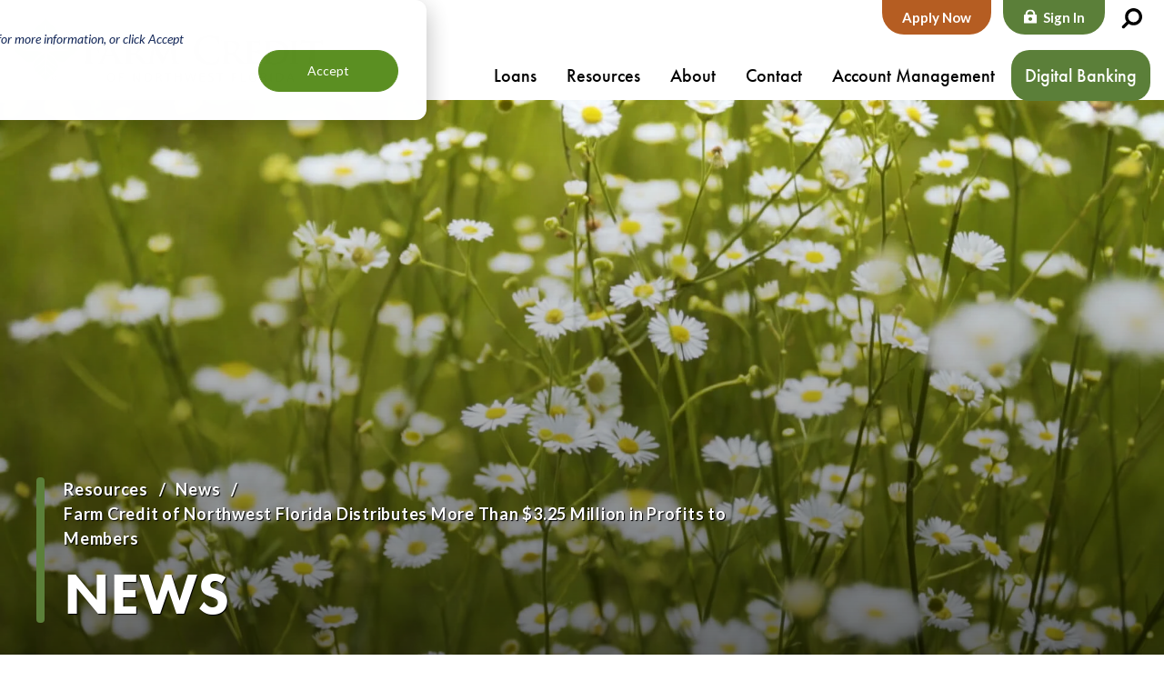

--- FILE ---
content_type: text/html; charset=UTF-8
request_url: https://www.farmcredit-fl.com/resources/news/farm-credit-northwest-florida-distributes-more-325-million-profits-members
body_size: 7872
content:


<!-- THEME DEBUG -->
<!-- THEME HOOK: 'html' -->
<!-- FILE NAME SUGGESTIONS:
   ▪️ html--node--90.html.twig
   ▪️ html--node--%.html.twig
   ▪️ html--node.html.twig
   ✅ html.html.twig
-->
<!-- 💡 BEGIN CUSTOM TEMPLATE OUTPUT from 'themes/custom/farmcreditfl/templates/layout/html.html.twig' -->
<!DOCTYPE html>
<html lang="en" dir="ltr" prefix="og: https://ogp.me/ns#">
  <head>

          <!-- Google Tag Manager -->
      <script>(function(w,d,s,l,i){w[l]=w[l]||[];w[l].push({'gtm.start':
      new Date().getTime(),event:'gtm.js'});var f=d.getElementsByTagName(s)[0],
      j=d.createElement(s),dl=l!='dataLayer'?'&l='+l:'';j.async=true;j.src=
      'https://www.googletagmanager.com/gtm.js?id='+i+dl;f.parentNode.insertBefore(j,f);
      })(window,document,'script','dataLayer','GTM-MR8L3GV');</script>
      <!-- End Google Tag Manager -->
    
    <meta charset="utf-8" />
<meta name="description" content="Farm Credit of Northwest Florida will be distributing more than $3.25 Million to customers this week." />
<link rel="canonical" href="https://www.farmcredit-fl.com/resources/news/farm-credit-northwest-florida-distributes-more-325-million-profits-members" />
<meta property="og:image:url" content="https://www.farmcredit-fl.com/themes/custom/farmcreditfl/img/farm-creditfl.jpg" />
<meta name="Generator" content="Drupal 10 (https://www.drupal.org)" />
<meta name="MobileOptimized" content="width" />
<meta name="HandheldFriendly" content="true" />
<meta name="viewport" content="width=device-width, initial-scale=1.0" />
<script type="application/ld+json">{
    "@context": "https://schema.org",
    "@type": "NewsArticle",
    "headline": "Farm Credit of Northwest Florida Distributes More Than $3.25 Million in Profits to Members",
    "description": "<p>Marianna, FL (March 25, 2020)-Farm Credit of Northwest Florida will be distributing more than $3.25 Million to customers this week.&nbsp; Since 1988, the association has returned over",
    "author": {
        "@type": "Organization",
        "name": "Farm Credit of Northwest Florida",
        "url": "https://www.farmcredit-fl.com/"
    },
    "publisher": {
        "@type": "Organization",
        "name": "Farm Credit of Northwest Florida",
        "logo": {
            "@type": "ImageObject",
            "url": "https://www.farmcredit-fl.com/themes/custom/farmcreditfl/img/logo-no-tag-black.svg"
        }
    },
    "datePublished": "2021-08-05T17:12:46-04:00",
    "dateModified": "2023-10-02T16:07:22-04:00",
    "mainEntityOfPage": {
        "@type": "WebPage",
        "@id": "https://www.farmcredit-fl.com/resources/news/farm-credit-northwest-florida-distributes-more-325-million-profits-members"
    },
    "image": "https://www.farmcredit-fl.com/themes/custom/farmcreditfl/img/farm-creditfl.jpg",
    "articleBody": "<p>Marianna, FL (March 25, 2020)-Farm Credit of Northwest Florida will be distributing more than $3.25 Million to customers this week.&nbsp; Since 1988, the association has returned over $91 Million in patronage distributions and this year's cash distribution is especially rewarding for customers due to the challenging economic conditions and market uncertainties they've experienced.&nbsp;</p>\r\n\r\n<p>&nbsp;</p>\r\n<img />\r\n<p>Each year, the Board of Directors made up of farmers and business professionals look at the earnings of the cooperative and declare a patronage distribution. \"Putting money back into the local rural economy remains at the forefront of our minds,\" states Cindy Eade, Chairperson of the Board of Directors.&nbsp;&nbsp;<br />\r\n<br />\r\n\"Patronage is a powerful benefit of belonging to a cooperative and we're fortunate that our strong financial position ensures we can continue to provide reliable credit through good and challenging times,\" states Rick Bitner, CEO/President.</p>\r\n\r\n<p><em>Farm Credit of Northwest FLorida is part of the nationwide Farm Credit System, providing financing for agriculture, timber operations and businesses related to farming. Additionally, Farm Credit specializes in lending for rural land and homes, whether for purchases, refinances, improvements or construction. Farm Credit of Northwest Florida serves all 18 counties in the Florida panhandle. For more information about types of financing available or how Farm Credit shares it's profits with customers, visit&nbsp;<a>www.GoRural.net</a>.</em></p>\r\n",
    "keywords": "news, FarmCredit, agriculture",
    "articleSection": "News"
}</script>
<script type="application/ld+json">{
    "@context": "https://schema.org",
    "@type": "FinancialService",
    "name": "Farm Credit of Northwest Florida",
    "url": "https://www.farmcredit-fl.com/",
    "logo": "https://www.farmcredit-fl.com/themes/custom/farmcreditfl/img/logo-no-tag-black.svg",
    "image": "https://www.farmcredit-fl.com/themes/custom/farmcreditfl/img/farm-creditfl.jpg",
    "description": "Farm Credit of Northwest Florida provides financial services including agriculture loans, home loans, and land loans to support the agricultural community.",
    "address": {
        "@type": "PostalAddress",
        "streetAddress": "5052 Highway 90 East",
        "addressLocality": "Marianna",
        "addressRegion": "FL",
        "postalCode": "32446",
        "addressCountry": "USA"
    },
    "contactPoint": {
        "@type": "ContactPoint",
        "telephone": "800-527-0647",
        "contactType": "Customer Service",
        "areaServed": "US",
        "availableLanguage": [
            "English"
        ]
    },
    "telephone": "800-527-0647",
    "sameAs": [
        "https://www.facebook.com/FarmCreditofNorthwestFlorida/",
        "https://www.linkedin.com/company/farm-credit-of-northwest-florida",
        "https://www.youtube.com/channel/UCAGhCg4K9LW-wB3fuCm05yA"
    ],
    "openingHours": [
        "Mo-Fr 09:00-17:00"
    ],
    "keywords": [
        "Agriculture Loans",
        "Home Loans",
        "Leases",
        "Land Loans"
    ],
    "areaServed": {
        "@type": "Place",
        "geo": {
            "@type": "GeoCoordinates",
            "latitude": "30.74737345061044",
            "longitude": "-85.17476986435474"
        },
        "address": {
            "@type": "PostalAddress",
            "addressCountry": "USA"
        }
    }
}</script>
<link rel="icon" href="/themes/custom/farmcreditfl/favicon.ico" type="image/vnd.microsoft.icon" />

    <title>Farm Credit of Northwest Florida Distributes More Than $3.25 Million in Profits to Members | Farm Credit of Northwest Florida</title>
    <link rel="stylesheet" media="all" href="/sites/default/files/css/css_uYf-Avy_N-qLiAiiWG4HhmO1G5iCS-g9qC7CWoGQ4TA.css?delta=0&amp;language=en&amp;theme=farmcreditfl&amp;include=eJxVjFEKAzEIBS8U1iMtRk0Ja7QY225u3xZKYf_eDMyjQ7inx45EHtzd4L-2Fm4pxoVWlXj5U2xHHt3gpl5Ri5yp3Q7geNxRtx-WhjEovsdNoaF9cj-vduZSmWWumTKg4pQ32z02kg" />
<link rel="stylesheet" media="all" href="/sites/default/files/css/css_3zqbAWyRahhkJAxWt37hOEKzJqpjEU7rJdV8yKJ3kSM.css?delta=1&amp;language=en&amp;theme=farmcreditfl&amp;include=eJxVjFEKAzEIBS8U1iMtRk0Ja7QY225u3xZKYf_eDMyjQ7inx45EHtzd4L-2Fm4pxoVWlXj5U2xHHt3gpl5Ri5yp3Q7geNxRtx-WhjEovsdNoaF9cj-vduZSmWWumTKg4pQ32z02kg" />

    
  </head>
  <body  class="not-front path-node page-node-90 alias-resources-news-farm-credit-northwest-florida-distributes-more-325-million-profits-members page-node-type-news">
          <!-- Google Tag Manager (noscript) -->
      <noscript><iframe src="https://www.googletagmanager.com/ns.html?id=GTM-MR8L3GV"
      height="0" width="0" style="display:none;visibility:hidden"></iframe></noscript>
      <!-- End Google Tag Manager (noscript) -->
            <a href="#main-content" class="visually-hidden focusable">
      Skip to main content
    </a>
    
    

<!-- THEME DEBUG -->
<!-- THEME HOOK: 'off_canvas_page_wrapper' -->
<!-- BEGIN OUTPUT from 'themes/contrib/stable/templates/content/off-canvas-page-wrapper.html.twig' -->
  <div class="dialog-off-canvas-main-canvas" data-off-canvas-main-canvas>
    

<!-- THEME DEBUG -->
<!-- THEME HOOK: 'page' -->
<!-- FILE NAME SUGGESTIONS:
   ▪️ page--node--90.html.twig
   ▪️ page--node--%.html.twig
   ▪️ page--news.html.twig
   ▪️ page--node.html.twig
   ✅ page.html.twig
-->
<!-- 💡 BEGIN CUSTOM TEMPLATE OUTPUT from 'themes/custom/farmcreditfl/templates/layout/page.html.twig' -->

<div class="layout-container">
  <div class="sticky-wrap">
    
  
    

<!-- THEME DEBUG -->
<!-- THEME HOOK: 'region' -->
<!-- FILE NAME SUGGESTIONS:
   ✅ region--site-header.html.twig
   ▪️ region.html.twig
-->
<!-- 💡 BEGIN CUSTOM TEMPLATE OUTPUT from 'themes/custom/farmcreditfl/templates/layout/region--site-header.html.twig' -->
    <header class="site-header" role="banner">
        <div class="navigation-wrapper">
          <div class="wrapper">
            <h2 class="logo" itemscope itemtype="https://schema.org/Organization"><a href="/">Farm Credit of Northwest Florida</a></h2>
            <a href="#site-navigation" class="menu-toggle"><span>Menu</span></a>
            
            <div class="mobile-buttons">
              <a href="https://apply.farmcredit.net/LoanApplication/BeforeYouBegin?aca=081" class="apply-now apply-now-mobile">Apply Now</a>
              <a href="https://online.farmcredit.net/accounts/?ACA=081" aria-label="Sign In to Digital Banking" class="signin signin-mobile">Digital Banking</a>
            </div>
              
            <div class="site-navigation" id="site-navigation">
              <div class="header-nav">
                <div class="nav-wrap">
                  

<!-- THEME DEBUG -->
<!-- THEME HOOK: 'block' -->
<!-- FILE NAME SUGGESTIONS:
   ▪️ block--mainnavigation.html.twig
   ▪️ block--menu-block--main.html.twig
   ▪️ block--menu-block.html.twig
   ✅ block--system-menu-block.html.twig
   ▪️ block.html.twig
-->
<!-- BEGIN OUTPUT from 'themes/contrib/stable/templates/block/block--system-menu-block.html.twig' -->
<nav role="navigation" aria-labelledby="block-mainnavigation-menu" id="block-mainnavigation">
            
  <h2 class="visually-hidden" id="block-mainnavigation-menu">Main navigation</h2>
  

        

<!-- THEME DEBUG -->
<!-- THEME HOOK: 'menu' -->
<!-- FILE NAME SUGGESTIONS:
   ▪️ menu--main.html.twig
   ✅ menu.html.twig
-->
<!-- 💡 BEGIN CUSTOM TEMPLATE OUTPUT from 'themes/custom/farmcreditfl/templates/navigation/menu.html.twig' -->

          <ul  class="menu-main">
              <li class="has-children">
                      <a href="/loans" class="children-trigger" data-drupal-link-system-path="node/1">Loans</a>
            <a class="plus " role="button" tabindex="0">Open Loans</a>
                      <ul >
              <li>
                      <a href="/loans/land-loans" data-drupal-link-system-path="node/3">Land Loans</a>
                  </li>
              <li>
                      <a href="/loans/home-home-construction-loans" data-drupal-link-system-path="node/96">Home &amp; Home Construction Loans</a>
                  </li>
              <li>
                      <a href="/loans/Farm-Loans" data-drupal-link-system-path="node/97">Farm &amp; Forestry Loans</a>
                  </li>
              <li>
                      <a href="/loans/equipment-loans" data-drupal-link-system-path="node/99">Equipment Loans</a>
                  </li>
          </ul>
  
                  </li>
              <li class="has-children">
                      <a href="/resources" class="children-trigger" data-drupal-link-system-path="node/9">Resources</a>
            <a class="plus " role="button" tabindex="0">Open Resources</a>
                      <ul >
              <li>
                      <a href="/news">News</a>
                  </li>
              <li>
                      <a href="/resources/featured-properties" data-drupal-link-system-path="node/31">Featured Properties</a>
                  </li>
              <li>
                      <a href="/resources/faqs" data-drupal-link-system-path="node/126">FAQs</a>
                  </li>
              <li>
                      <a href="https://www.farmcredit-fl.com/scholarships">AgVocator Scholarship</a>
                  </li>
              <li>
                      <a href="/loans/YBS-Loans" data-drupal-link-system-path="node/98">Young, Beginning, &amp; Small Farmers</a>
                  </li>
          </ul>
  
                  </li>
              <li class="has-children">
                      <a href="/about" class="children-trigger" data-drupal-link-system-path="node/56">About</a>
            <a class="plus " role="button" tabindex="0">Open About</a>
                      <ul >
              <li>
                      <a href="/about/patronage" data-drupal-link-system-path="node/141">Patronage</a>
                  </li>
              <li>
                      <a href="/about/careers" data-drupal-link-system-path="node/142">Careers</a>
                  </li>
              <li>
                      <a href="/about/financial-reports" data-drupal-link-system-path="node/61">Financial Reports</a>
                  </li>
              <li>
                      <a href="/about/locations" data-drupal-link-system-path="node/11">Locations</a>
                  </li>
              <li>
                      <a href="/about/leadership" data-drupal-link-system-path="node/180">Leadership</a>
                  </li>
          </ul>
  
                  </li>
              <li>
                      <a href="/contact" data-drupal-link-system-path="node/75">Contact</a>
                  </li>
              <li>
                      <a href="/account-management" data-drupal-link-system-path="node/77">Account Management</a>
                  </li>
              <li>
                      <a href="https://digitalbanking.farmcredit.net/digitalbanking/?ACA=081" class="digital-banking">Digital Banking</a>
                  </li>
          </ul>
  


<!-- END CUSTOM TEMPLATE OUTPUT from 'themes/custom/farmcreditfl/templates/navigation/menu.html.twig' -->


  </nav>

<!-- END OUTPUT from 'themes/contrib/stable/templates/block/block--system-menu-block.html.twig' -->


                </div> 
              </div> 
              <div class="site-search">
                <div class="search-form" id="search-form">
                  <div class="search-container">
                    <div class="search-wrap">
                      <form id="searchForm_Menu" action="/search" method="get">
                        <label for="search" class="search-label">Enter keywords here...</label>
                        <input type="text" id="search" name="s" class="search-textfield" placeholder="Enter keywords here...">
                        <input type="submit" value="Search" class="search-submit">
                      </form>
                    </div>
                  </div>
                </div>
              </div> <!-- /.site-search -->
              <div class="top-nav-wrap">
                <div class="wrap">
                  <ul class="top-nav-menu">
                    <li><a href="https://apply.farmcredit.net/LoanApplication/BeforeYouBegin?aca=081" class="apply-now">Apply Now</a></li>
                    <li><a href="https://online.farmcredit.net/accounts/?ACA=081" class="signin">Sign In</a></li>
                  </ul>
                  <a href="#" class="search-toggle">Search</a>
                </div>
              </div>
            </div>
          </div>
        </div>
    </header>

<!-- END CUSTOM TEMPLATE OUTPUT from 'themes/custom/farmcreditfl/templates/layout/region--site-header.html.twig' -->


  </div>
  
    <div id="main-column">
      <a id="main-content" tabindex="-1"></a> 
      

<!-- THEME DEBUG -->
<!-- THEME HOOK: 'region' -->
<!-- FILE NAME SUGGESTIONS:
   ▪️ region--content.html.twig
   ✅ region.html.twig
-->
<!-- 💡 BEGIN CUSTOM TEMPLATE OUTPUT from 'themes/custom/farmcreditfl/templates/layout/region.html.twig' -->
  <div>
    

<!-- THEME DEBUG -->
<!-- THEME HOOK: 'node' -->
<!-- FILE NAME SUGGESTIONS:
   ▪️ node--90--full.html.twig
   ▪️ node--90.html.twig
   ✅ node--news--full.html.twig
   ▪️ node--news.html.twig
   ▪️ node--full.html.twig
   ▪️ node.html.twig
-->
<!-- 💡 BEGIN CUSTOM TEMPLATE OUTPUT from 'themes/custom/farmcreditfl/templates/content/node--news--full.html.twig' -->



<div  class="node node--type--news news node--view-mode--full full node--published">

<div class="mma" >
  <div class="wrapper">
    <div class="mma-content">
              

<!-- THEME DEBUG -->
<!-- THEME HOOK: 'block' -->
<!-- FILE NAME SUGGESTIONS:
   ▪️ block--breadcrumbs-2.html.twig
   ▪️ block--system-breadcrumb-block.html.twig
   ▪️ block--system.html.twig
   ✅ block.html.twig
-->
<!-- 💡 BEGIN CUSTOM TEMPLATE OUTPUT from 'themes/custom/farmcreditfl/templates/block/block.html.twig' -->
<div id="block-breadcrumbs-2">
  
    
      

<!-- THEME DEBUG -->
<!-- THEME HOOK: 'breadcrumb' -->
<!-- BEGIN OUTPUT from 'themes/contrib/stable/templates/navigation/breadcrumb.html.twig' -->
  <nav role="navigation" aria-labelledby="system-breadcrumb">
    <h2 id="system-breadcrumb" class="visually-hidden">Breadcrumb</h2>
    <ol>
          <li>
                  <a href="/resources">Resources</a>
              </li>
          <li>
                  <a href="/resources/news">News</a>
              </li>
          <li>
                  Farm Credit of Northwest Florida Distributes More Than $3.25 Million in Profits to Members
              </li>
        </ol>
  </nav>

<!-- END OUTPUT from 'themes/contrib/stable/templates/navigation/breadcrumb.html.twig' -->


  </div>

<!-- END CUSTOM TEMPLATE OUTPUT from 'themes/custom/farmcreditfl/templates/block/block.html.twig' -->


            <h2 class="mma-headline">News</h2>
      
          </div>
  </div>
</div>

  

<!-- THEME DEBUG -->
<!-- THEME HOOK: 'block' -->
<!-- FILE NAME SUGGESTIONS:
   ▪️ block--farmcreditfl-messages.html.twig
   ✅ block--system-messages-block.html.twig
   ▪️ block--system.html.twig
   ▪️ block.html.twig
-->
<!-- BEGIN OUTPUT from 'themes/contrib/stable/templates/block/block--system-messages-block.html.twig' -->
<div data-drupal-messages-fallback class="hidden"></div>

<!-- END OUTPUT from 'themes/contrib/stable/templates/block/block--system-messages-block.html.twig' -->



    <div class="page-content hide-sidebar">

      <div class="main-column">

        <h1 class="headline">Farm Credit of Northwest Florida Distributes More Than $3.25 Million in Profits to Members</h1>
        

<!-- THEME DEBUG -->
<!-- THEME HOOK: 'field' -->
<!-- FILE NAME SUGGESTIONS:
   ▪️ field--node--field-news-date--news--full.html.twig
   ▪️ field--node--field-news-date--news.html.twig
   ▪️ field--node--field-news-date--full.html.twig
   ▪️ field--node--field-news-date.html.twig
   ▪️ field--node--news.html.twig
   ▪️ field--field-news-date--full.html.twig
   ▪️ field--field-news-date.html.twig
   ▪️ field--datetime.html.twig
   ✅ field.html.twig
-->
<!-- 💡 BEGIN CUSTOM TEMPLATE OUTPUT from 'themes/custom/farmcreditfl/templates/field/field.html.twig' -->

<div class="field-news-date">
          4/1/2020
  </div>

<!-- END CUSTOM TEMPLATE OUTPUT from 'themes/custom/farmcreditfl/templates/field/field.html.twig' -->


        <div class="news-body">
                      
                    

<!-- THEME DEBUG -->
<!-- THEME HOOK: 'field' -->
<!-- FILE NAME SUGGESTIONS:
   ▪️ field--node--body--news--full.html.twig
   ▪️ field--node--body--news.html.twig
   ▪️ field--node--body--full.html.twig
   ▪️ field--node--body.html.twig
   ▪️ field--node--news.html.twig
   ▪️ field--body--full.html.twig
   ▪️ field--body.html.twig
   ▪️ field--text-with-summary.html.twig
   ✅ field.html.twig
-->
<!-- 💡 BEGIN CUSTOM TEMPLATE OUTPUT from 'themes/custom/farmcreditfl/templates/field/field.html.twig' -->

<div class="body">
          <p class="intro">Marianna, FL (March 25, 2020)-Farm Credit of Northwest Florida will be distributing more than $3.25 Million to customers this week.&nbsp; Since 1988, the association has returned over $91 Million in patronage distributions and this year's cash distribution is especially rewarding for customers due to the challenging economic conditions and market uncertainties they've experienced.&nbsp;</p>

<p>&nbsp;</p>
<img alt data-entity-type="file" data-entity-uuid="f89a33f2-aa75-48a8-924b-71d4f755e79b" src="/sites/default/files/inline-images/Patronage-plants2.jpeg" width="959" height="640" class="align-center" loading="lazy">
<p>Each year, the Board of Directors made up of farmers and business professionals look at the earnings of the cooperative and declare a patronage distribution. "Putting money back into the local rural economy remains at the forefront of our minds," states Cindy Eade, Chairperson of the Board of Directors.&nbsp;&nbsp;<br>
<br>
"Patronage is a powerful benefit of belonging to a cooperative and we're fortunate that our strong financial position ensures we can continue to provide reliable credit through good and challenging times," states Rick Bitner, CEO/President.</p>

<p><em>Farm Credit of Northwest FLorida is part of the nationwide Farm Credit System, providing financing for agriculture, timber operations and businesses related to farming. Additionally, Farm Credit specializes in lending for rural land and homes, whether for purchases, refinances, improvements or construction. Farm Credit of Northwest Florida serves all 18 counties in the Florida panhandle. For more information about types of financing available or how Farm Credit shares it's profits with customers, visit&nbsp;<a href="https://www.farmcredit-fl.com/">www.GoRural.net</a>.</em></p>

  </div>

<!-- END CUSTOM TEMPLATE OUTPUT from 'themes/custom/farmcreditfl/templates/field/field.html.twig' -->


        </div>

        <a href="/resources/news" class="button">View All News</a>

        
      </div> <!-- /.main-column -->

    </div> <!-- /.page-content -->

    

    
</div> <!-- /.main-content -->

<!-- END CUSTOM TEMPLATE OUTPUT from 'themes/custom/farmcreditfl/templates/content/node--news--full.html.twig' -->


  </div>

<!-- END CUSTOM TEMPLATE OUTPUT from 'themes/custom/farmcreditfl/templates/layout/region.html.twig' -->



    </div>

  
  
  

<!-- THEME DEBUG -->
<!-- THEME HOOK: 'region' -->
<!-- FILE NAME SUGGESTIONS:
   ✅ region--site-footer.html.twig
   ▪️ region.html.twig
-->
<!-- 💡 BEGIN CUSTOM TEMPLATE OUTPUT from 'themes/custom/farmcreditfl/templates/layout/region--site-footer.html.twig' -->
<footer  class="footer">
  <div class="wrapper">
    <div class="top">
      <p class="footer-logo"><a href="/">Farm Credit of Northwest Florida</a></p>
      <div class="col">
        <div>
          <address>5052 Highway 90 East<br>
          Marianna, FL 32446</address>  
        </div>
        <p class="phone"><a href="tel:+18005270647">800-527-0647</a></p>
        <p class="NMLS"><strong>NMLS# 699418</strong></p>  
      </div>      
      <div class="col nav">
        

<!-- THEME DEBUG -->
<!-- THEME HOOK: 'block' -->
<!-- FILE NAME SUGGESTIONS:
   ▪️ block--footer.html.twig
   ▪️ block--menu-block--footer.html.twig
   ▪️ block--menu-block.html.twig
   ✅ block--system-menu-block.html.twig
   ▪️ block.html.twig
-->
<!-- BEGIN OUTPUT from 'themes/contrib/stable/templates/block/block--system-menu-block.html.twig' -->
<nav role="navigation" aria-labelledby="block-footer-menu" id="block-footer">
            
  <h2 class="visually-hidden" id="block-footer-menu">Footer</h2>
  

        

<!-- THEME DEBUG -->
<!-- THEME HOOK: 'menu' -->
<!-- FILE NAME SUGGESTIONS:
   ▪️ menu--footer.html.twig
   ✅ menu.html.twig
-->
<!-- 💡 BEGIN CUSTOM TEMPLATE OUTPUT from 'themes/custom/farmcreditfl/templates/navigation/menu.html.twig' -->

          <ul  class="menu-footer">
              <li>
                      <a href="/code-ethics" data-drupal-link-system-path="node/208">Code of Ethics</a>
                  </li>
              <li>
                      <a href="/disclosures" data-drupal-link-system-path="node/109">Disclosures</a>
                  </li>
              <li>
                      <a href="/privacy-policy" data-drupal-link-system-path="node/110">Privacy Policy</a>
                  </li>
              <li>
                      <a href="/whistleblower" data-drupal-link-system-path="node/111">Whistleblower Info</a>
                  </li>
          </ul>
  


<!-- END CUSTOM TEMPLATE OUTPUT from 'themes/custom/farmcreditfl/templates/navigation/menu.html.twig' -->


  </nav>

<!-- END OUTPUT from 'themes/contrib/stable/templates/block/block--system-menu-block.html.twig' -->


      </div>
      <div class="col">
        <ul class="social">
          <li><a href="https://www.facebook.com/FarmCreditofNorthwestFlorida/" class="facebook">Facebook</a></li>
          <li><a href="https://www.linkedin.com/company/farm-credit-of-northwest-florida" class="linkedin">Linked in</a></li>
          <li><a href="https://www.youtube.com/channel/UCAGhCg4K9LW-wB3fuCm05yA?view_as=subscriber?sub_confirmation=1" class="youtube">You Tube</a></li>
        </ul>
        <p class="ehl"><img src='/themes/custom/farmcreditfl/img/equal-housing-lender-white.svg' alt="Equal Housing Lender Logo"></p>
      </div>
    </div>
    <div class="footer__legal">
      <p>&copy; 2026 Farm Credit of Northwest Florida</p>
    </div>
  </div>
</footer>
<!-- END CUSTOM TEMPLATE OUTPUT from 'themes/custom/farmcreditfl/templates/layout/region--site-footer.html.twig' -->




 <!-- Calculator START content -->
<div id="modal-calc" >
  <p class="text-right"><button class="btn btn-primary" data-izimodal-close="">Close</button>
  </p>
  <!-- Specifying the closing transition -->
  <h2>Loan Payment Calculator</h2>

  <!-- <div class="form-group">
    <label for="loanAmount-modal-calc-input">Loan Amount</label> <label class="sr-only" for="loanAmount">Amount (in dollars)</label>

    <div class="input-group">
      <div class="input-group-addon">
        $
      </div>
      <input class="form-control user-input" id="loanAmount-modal-calc-input" type="text" value="50000">

      <div class="input-group-addon">
        .00
      </div>
    </div>
  </div>

  <div class="form-group">
    <label for="interestRate">Interest Rate</label> <label class="sr-only" for="loanAmount">Interest Rate (in percentage)</label>

    <div class="input-group">
      <input class="form-control user-input" id="interestRate" type="text" value="4.5">

      <div class="input-group-addon">
        %
      </div>
    </div>
  </div>

  <div class="form-group">
    <label for="years">Years</label> <input class="form-control user-input" id="years" type="text" value="20">
  </div>

  <div class="form-group">
    <label for="paymentsPerYear">Payments per year</label> <input class="form-control user-input" id="paymentsPerYear" type="text" value="12">
  </div>

  <div class="form-group">
    <div class="calcResult">
      Your payment amount is <span id="paymentAmount">$253.34</span>
    </div>
  </div> -->
  <!-- Calculator END content -->

  <div id="modal-nonqualified">
    <p class="text-right"><button class="btn btn-primary" data-izimodal-close="">Close</button></p>
    <div class="modal-content">
        <h2 class="h3">Non Qualified</h2>
        <p>The member generally does not recognize Nonqualified Allocated Surplus as taxable income until it is redeemed or retired in cash.</p>
    </div>
  </div>

  <div id="modal-qualified">
    <p class="text-right"><button class="btn btn-primary" data-izimodal-close="">Close</button></p>
    <div class="modal-content">
      <h2 class="h3">Qualified</h2>
      <p>The member generally recognizes the allocation as taxable income in the year the notice of allocation is received.</p>
    </div>
  </div>
  </div>

</div>

<!-- END CUSTOM TEMPLATE OUTPUT from 'themes/custom/farmcreditfl/templates/layout/page.html.twig' -->


  </div>

<!-- END OUTPUT from 'themes/contrib/stable/templates/content/off-canvas-page-wrapper.html.twig' -->


    
    <script type="application/json" data-drupal-selector="drupal-settings-json">{"path":{"baseUrl":"\/","pathPrefix":"","currentPath":"node\/90","currentPathIsAdmin":false,"isFront":false,"currentLanguage":"en"},"pluralDelimiter":"\u0003","suppressDeprecationErrors":true,"data":{"extlink":{"extTarget":true,"extTargetAppendNewWindowDisplay":true,"extTargetAppendNewWindowLabel":"(opens in a new window)","extTargetNoOverride":true,"extNofollow":false,"extTitleNoOverride":false,"extNoreferrer":true,"extFollowNoOverride":false,"extClass":"0","extLabel":"(link is external)","extImgClass":false,"extSubdomains":true,"extExclude":"","extInclude":"","extCssExclude":".play-button, .signin","extCssInclude":"","extCssExplicit":"","extAlert":true,"extAlertText":"Please note: You are about to leave the Northwest Florida Farm Credit website. Northwest Florida Farm Credit is not responsible for, nor do we control, endorse, or guarantee the content, products and\/or services of the subsequent pages. The linked site may have a different privacy policy or provide less security than our website. We recommend that you review these policies on the linked site. Thank you.","extHideIcons":false,"mailtoClass":"0","telClass":"0","mailtoLabel":"(link sends email)","telLabel":"(link is a phone number)","extUseFontAwesome":false,"extIconPlacement":"before","extPreventOrphan":false,"extFaLinkClasses":"fa fa-external-link","extFaMailtoClasses":"fa fa-envelope-o","extAdditionalLinkClasses":"","extAdditionalMailtoClasses":"","extAdditionalTelClasses":"","extFaTelClasses":"fa fa-phone","allowedDomains":["online.farmcredit.net","online.farmcredit.net\/accounts\/signup.html","eozs.fa.us6.oraclecloud.com\/hcmUI\/CandidateExperience\/en\/sites\/CX_23","www.gorural.net","digitalbanking.farmcredit.net","apply.farmcredit.net"],"extExcludeNoreferrer":""}},"ckeditorAccordion":{"accordionStyle":{"collapseAll":1,"keepRowsOpen":0,"animateAccordionOpenAndClose":1,"openTabsWithHash":1,"allowHtmlInTitles":0}},"user":{"uid":0,"permissionsHash":"56bf6374efa5cf6648e5c7eca13edfdf82a273ba417760e07a9bbcfad9671aed"}}</script>
<script src="/sites/default/files/js/js_1dgbhjv1M88ym8JSD85TeDb4TqlsVSmZ4IX7GJJRvnA.js?scope=footer&amp;delta=0&amp;language=en&amp;theme=farmcreditfl&amp;include=eJxdjsEKwzAMQ3-otB_R8267D9VxwNSNi-Owrl-_Dcogu0lPSIhWThLmDxCZJ7Ey_dSY3UpwSQMfoVLWKXnboeNlhwzfyL8DWSds5iEne48TAncsyj3OKPRa7OipnHKzBO2pGsoMpab4PO0ze-oMt1b5r1TJZY_6BszgWEU"></script>
<script src="/modules/contrib/ckeditor_accordion/js/accordion.frontend.min.js?t8jvt1"></script>
<script src="/sites/default/files/js/js_QMG2ZSF3F3UFOSoQF9iYLh46qYaiFO5WO6kc9YwaxdE.js?scope=footer&amp;delta=2&amp;language=en&amp;theme=farmcreditfl&amp;include=eJxdjsEKwzAMQ3-otB_R8267D9VxwNSNi-Owrl-_Dcogu0lPSIhWThLmDxCZJ7Ey_dSY3UpwSQMfoVLWKXnboeNlhwzfyL8DWSds5iEne48TAncsyj3OKPRa7OipnHKzBO2pGsoMpab4PO0ze-oMt1b5r1TJZY_6BszgWEU"></script>

  </body>
  <!-- Start of HubSpot Embed Code -->
  <script type="text/javascript" id="hs-script-loader" async defer src="//js.hs-scripts.com/21778830.js"></script>
  <!-- End of HubSpot Embed Code -->
</html>

<!-- END CUSTOM TEMPLATE OUTPUT from 'themes/custom/farmcreditfl/templates/layout/html.html.twig' -->



--- FILE ---
content_type: text/css
request_url: https://www.farmcredit-fl.com/sites/default/files/css/css_3zqbAWyRahhkJAxWt37hOEKzJqpjEU7rJdV8yKJ3kSM.css?delta=1&language=en&theme=farmcreditfl&include=eJxVjFEKAzEIBS8U1iMtRk0Ja7QY225u3xZKYf_eDMyjQ7inx45EHtzd4L-2Fm4pxoVWlXj5U2xHHt3gpl5Ri5yp3Q7geNxRtx-WhjEovsdNoaF9cj-vduZSmWWumTKg4pQ32z02kg
body_size: 48079
content:
@import"https://use.typekit.net/hqh4cir.css";@import"https://fonts.googleapis.com/css2?family=Lato:ital,wght@0,400;0,700;1,400&display=swap";
/* @license GPL-2.0-or-later https://www.drupal.org/licensing/faq */
body.compensate-for-scrollbar{overflow:hidden}.fancybox-active{height:auto}.fancybox-is-hidden{left:-9999px;margin:0;position:absolute!important;top:-9999px;visibility:hidden}.fancybox-container{-webkit-backface-visibility:hidden;height:100%;left:0;position:fixed;-webkit-tap-highlight-color:transparent;top:0;-ms-touch-action:manipulation;touch-action:manipulation;transform:translateZ(0);width:100%;z-index:99992}.fancybox-container *{box-sizing:border-box}.fancybox-bg,.fancybox-inner,.fancybox-outer,.fancybox-stage{bottom:0;left:0;position:absolute;right:0;top:0}.fancybox-outer{-webkit-overflow-scrolling:touch;overflow-y:auto}.fancybox-bg{background:#1e1e1e;opacity:0;transition-duration:inherit;transition-property:opacity;transition-timing-function:cubic-bezier(.47,0,.74,.71)}.fancybox-is-open .fancybox-bg{opacity:.9;transition-timing-function:cubic-bezier(.22,.61,.36,1)}.fancybox-caption,.fancybox-infobar,.fancybox-navigation .fancybox-button,.fancybox-toolbar{direction:ltr;opacity:0;position:absolute;transition:opacity .25s ease,visibility 0s ease .25s;visibility:hidden;z-index:99997}.fancybox-show-caption .fancybox-caption,.fancybox-show-infobar .fancybox-infobar,.fancybox-show-nav .fancybox-navigation .fancybox-button,.fancybox-show-toolbar .fancybox-toolbar{opacity:1;transition:opacity .25s ease 0s,visibility 0s ease 0s;visibility:visible}.fancybox-infobar{color:#ccc;font-size:13px;-webkit-font-smoothing:subpixel-antialiased;height:44px;left:0;line-height:44px;min-width:44px;mix-blend-mode:difference;padding:0 10px;pointer-events:none;top:0;-webkit-touch-callout:none;-webkit-user-select:none;-moz-user-select:none;-ms-user-select:none;user-select:none}.fancybox-toolbar{right:0;top:0}.fancybox-stage{direction:ltr;overflow:visible;transform:translateZ(0);z-index:99994}.fancybox-is-open .fancybox-stage{overflow:hidden}.fancybox-slide{-webkit-backface-visibility:hidden;display:none;height:100%;left:0;overflow:auto;-webkit-overflow-scrolling:touch;padding:44px;position:absolute;text-align:center;top:0;transition-property:transform,opacity;white-space:normal;width:100%;z-index:99994}.fancybox-slide:before{content:"";display:inline-block;font-size:0;height:100%;vertical-align:middle;width:0}.fancybox-is-sliding .fancybox-slide,.fancybox-slide--current,.fancybox-slide--next,.fancybox-slide--previous{display:block}.fancybox-slide--image{overflow:hidden;padding:44px 0}.fancybox-slide--image:before{display:none}.fancybox-slide--html{padding:6px}.fancybox-content{background:#fff;display:inline-block;margin:0;max-width:100%;overflow:auto;-webkit-overflow-scrolling:touch;padding:44px;position:relative;text-align:left;vertical-align:middle}.fancybox-slide--image .fancybox-content{animation-timing-function:cubic-bezier(.5,0,.14,1);-webkit-backface-visibility:hidden;background:transparent;background-repeat:no-repeat;background-size:100% 100%;left:0;max-width:none;overflow:visible;padding:0;position:absolute;top:0;transform-origin:top left;transition-property:transform,opacity;-webkit-user-select:none;-moz-user-select:none;-ms-user-select:none;user-select:none;z-index:99995}.fancybox-can-zoomOut .fancybox-content{cursor:zoom-out}.fancybox-can-zoomIn .fancybox-content{cursor:zoom-in}.fancybox-can-pan .fancybox-content,.fancybox-can-swipe .fancybox-content{cursor:grab}.fancybox-is-grabbing .fancybox-content{cursor:grabbing}.fancybox-container [data-selectable=true]{cursor:text}.fancybox-image,.fancybox-spaceball{background:transparent;border:0;height:100%;left:0;margin:0;max-height:none;max-width:none;padding:0;position:absolute;top:0;-webkit-user-select:none;-moz-user-select:none;-ms-user-select:none;user-select:none;width:100%}.fancybox-spaceball{z-index:1}.fancybox-slide--iframe .fancybox-content,.fancybox-slide--map .fancybox-content,.fancybox-slide--pdf .fancybox-content,.fancybox-slide--video .fancybox-content{height:100%;overflow:visible;padding:0;width:100%}.fancybox-slide--video .fancybox-content{background:#000}.fancybox-slide--map .fancybox-content{background:#e5e3df}.fancybox-slide--iframe .fancybox-content{background:#fff}.fancybox-iframe,.fancybox-video{background:transparent;border:0;display:block;height:100%;margin:0;overflow:hidden;padding:0;width:100%}.fancybox-iframe{left:0;position:absolute;top:0}.fancybox-error{background:#fff;cursor:default;max-width:400px;padding:40px;width:100%}.fancybox-error p{color:#444;font-size:16px;line-height:20px;margin:0;padding:0}.fancybox-button{background:rgba(30,30,30,.6);border:0;border-radius:0;box-shadow:none;cursor:pointer;display:inline-block;height:44px;margin:0;padding:10px;position:relative;transition:color .2s;vertical-align:top;visibility:inherit;width:44px}.fancybox-button,.fancybox-button:link,.fancybox-button:visited{color:#ccc}.fancybox-button:hover{color:#fff}.fancybox-button[disabled],.fancybox-button[disabled]:hover{color:#888;cursor:default;}.fancybox-button div{height:100%}.fancybox-button svg{display:block;height:100%;overflow:visible;position:relative;width:100%}.fancybox-button svg path{fill:currentColor;stroke-width:0}.fancybox-button--fsenter svg:nth-child(2),.fancybox-button--fsexit svg:first-child,.fancybox-button--pause svg:first-child,.fancybox-button--play svg:nth-child(2){display:none}.fancybox-progress{background:#ff5268;height:2px;left:0;position:absolute;right:0;top:0;transform:scaleX(0);transform-origin:0;transition-property:transform;transition-timing-function:linear;z-index:99998}.fancybox-close-small{background:transparent;border:0;border-radius:0;color:#ccc;cursor:pointer;opacity:.8;padding:8px;position:absolute;right:-12px;top:-44px;z-index:401}.fancybox-close-small:hover{color:#fff;opacity:1}.fancybox-slide--html .fancybox-close-small{color:currentColor;padding:10px;right:0;top:0}.fancybox-slide--image.fancybox-is-scaling .fancybox-content{overflow:hidden}.fancybox-is-scaling .fancybox-close-small,.fancybox-is-zoomable.fancybox-can-pan .fancybox-close-small{display:none}.fancybox-navigation .fancybox-button{background-clip:content-box;height:100px;opacity:0;position:absolute;top:calc(50% - 50px);width:70px}.fancybox-navigation .fancybox-button div{padding:7px}.fancybox-navigation .fancybox-button--arrow_left{left:0;left:env(safe-area-inset-left);padding:31px 26px 31px 6px}.fancybox-navigation .fancybox-button--arrow_right{padding:31px 6px 31px 26px;right:0;right:env(safe-area-inset-right)}.fancybox-caption{background:linear-gradient(0deg,rgba(0,0,0,.85) 0,rgba(0,0,0,.3) 50%,rgba(0,0,0,.15) 65%,rgba(0,0,0,.075) 75.5%,rgba(0,0,0,.037) 82.85%,rgba(0,0,0,.019) 88%,transparent);bottom:0;color:#eee;font-size:14px;font-weight:400;left:0;line-height:1.5;padding:75px 44px 25px;pointer-events:none;right:0;text-align:center;z-index:99996}@supports (padding:max(0px)){.fancybox-caption{padding:75px max(44px,env(safe-area-inset-right)) max(25px,env(safe-area-inset-bottom)) max(44px,env(safe-area-inset-left))}}.fancybox-caption--separate{margin-top:-50px}.fancybox-caption__body{max-height:50vh;overflow:auto;pointer-events:all}.fancybox-caption a,.fancybox-caption a:link,.fancybox-caption a:visited{color:#ccc;text-decoration:none}.fancybox-caption a:hover{color:#fff;text-decoration:underline}.fancybox-loading{animation:a 1s linear infinite;background:transparent;border:4px solid #888;border-bottom-color:#fff;border-radius:50%;height:50px;left:50%;margin:-25px 0 0 -25px;opacity:.7;padding:0;position:absolute;top:50%;width:50px;z-index:99999}@keyframes a{to{transform:rotate(1turn)}}.fancybox-animated{transition-timing-function:cubic-bezier(0,0,.25,1)}.fancybox-fx-slide.fancybox-slide--previous{opacity:0;transform:translate3d(-100%,0,0)}.fancybox-fx-slide.fancybox-slide--next{opacity:0;transform:translate3d(100%,0,0)}.fancybox-fx-slide.fancybox-slide--current{opacity:1;transform:translateZ(0)}.fancybox-fx-fade.fancybox-slide--next,.fancybox-fx-fade.fancybox-slide--previous{opacity:0;transition-timing-function:cubic-bezier(.19,1,.22,1)}.fancybox-fx-fade.fancybox-slide--current{opacity:1}.fancybox-fx-zoom-in-out.fancybox-slide--previous{opacity:0;transform:scale3d(1.5,1.5,1.5)}.fancybox-fx-zoom-in-out.fancybox-slide--next{opacity:0;transform:scale3d(.5,.5,.5)}.fancybox-fx-zoom-in-out.fancybox-slide--current{opacity:1;transform:scaleX(1)}.fancybox-fx-rotate.fancybox-slide--previous{opacity:0;transform:rotate(-1turn)}.fancybox-fx-rotate.fancybox-slide--next{opacity:0;transform:rotate(1turn)}.fancybox-fx-rotate.fancybox-slide--current{opacity:1;transform:rotate(0deg)}.fancybox-fx-circular.fancybox-slide--previous{opacity:0;transform:scale3d(0,0,0) translate3d(-100%,0,0)}.fancybox-fx-circular.fancybox-slide--next{opacity:0;transform:scale3d(0,0,0) translate3d(100%,0,0)}.fancybox-fx-circular.fancybox-slide--current{opacity:1;transform:scaleX(1) translateZ(0)}.fancybox-fx-tube.fancybox-slide--previous{transform:translate3d(-100%,0,0) scale(.1) skew(-10deg)}.fancybox-fx-tube.fancybox-slide--next{transform:translate3d(100%,0,0) scale(.1) skew(10deg)}.fancybox-fx-tube.fancybox-slide--current{transform:translateZ(0) scale(1)}@media (max-height:576px){.fancybox-slide{padding-left:6px;padding-right:6px}.fancybox-slide--image{padding:6px 0}.fancybox-close-small{right:-6px}.fancybox-slide--image .fancybox-close-small{background:#4e4e4e;color:#f2f4f6;height:36px;opacity:1;padding:6px;right:0;top:0;width:36px}.fancybox-caption{padding-left:12px;padding-right:12px}@supports (padding:max(0px)){.fancybox-caption{padding-left:max(12px,env(safe-area-inset-left));padding-right:max(12px,env(safe-area-inset-right))}}}.fancybox-share{background:#f4f4f4;border-radius:3px;max-width:90%;padding:30px;text-align:center}.fancybox-share h1{color:#222;font-size:35px;font-weight:700;margin:0 0 20px}.fancybox-share p{margin:0;padding:0}.fancybox-share__button{border:0;border-radius:3px;display:inline-block;font-size:14px;font-weight:700;line-height:40px;margin:0 5px 10px;min-width:130px;padding:0 15px;text-decoration:none;transition:all .2s;-webkit-user-select:none;-moz-user-select:none;-ms-user-select:none;user-select:none;white-space:nowrap}.fancybox-share__button:link,.fancybox-share__button:visited{color:#fff}.fancybox-share__button:hover{text-decoration:none}.fancybox-share__button--fb{background:#3b5998}.fancybox-share__button--fb:hover{background:#344e86}.fancybox-share__button--pt{background:#bd081d}.fancybox-share__button--pt:hover{background:#aa0719}.fancybox-share__button--tw{background:#1da1f2}.fancybox-share__button--tw:hover{background:#0d95e8}.fancybox-share__button svg{height:25px;margin-right:7px;position:relative;top:-1px;vertical-align:middle;width:25px}.fancybox-share__button svg path{fill:#fff}.fancybox-share__input{background:transparent;border:0;border-bottom:1px solid #d7d7d7;border-radius:0;color:#5d5b5b;font-size:14px;margin:10px 0 0;padding:10px 15px;width:100%}.fancybox-thumbs{background:#ddd;bottom:0;display:none;margin:0;-webkit-overflow-scrolling:touch;-ms-overflow-style:-ms-autohiding-scrollbar;padding:2px 2px 4px;position:absolute;right:0;-webkit-tap-highlight-color:rgba(0,0,0,0);top:0;width:212px;z-index:99995}.fancybox-thumbs-x{overflow-x:auto;overflow-y:hidden}.fancybox-show-thumbs .fancybox-thumbs{display:block}.fancybox-show-thumbs .fancybox-inner{right:212px}.fancybox-thumbs__list{font-size:0;height:100%;list-style:none;margin:0;overflow-x:hidden;overflow-y:auto;padding:0;position:absolute;position:relative;white-space:nowrap;width:100%}.fancybox-thumbs-x .fancybox-thumbs__list{overflow:hidden}.fancybox-thumbs-y .fancybox-thumbs__list::-webkit-scrollbar{width:7px}.fancybox-thumbs-y .fancybox-thumbs__list::-webkit-scrollbar-track{background:#fff;border-radius:10px;box-shadow:inset 0 0 6px rgba(0,0,0,.3)}.fancybox-thumbs-y .fancybox-thumbs__list::-webkit-scrollbar-thumb{background:#2a2a2a;border-radius:10px}.fancybox-thumbs__list a{-webkit-backface-visibility:hidden;backface-visibility:hidden;background-color:rgba(0,0,0,.1);background-position:50%;background-repeat:no-repeat;background-size:cover;cursor:pointer;float:left;height:75px;margin:2px;max-height:calc(100% - 8px);max-width:calc(50% - 4px);overflow:hidden;padding:0;position:relative;-webkit-tap-highlight-color:transparent;width:100px}.fancybox-thumbs__list a:before{border:6px solid #ff5268;bottom:0;content:"";left:0;opacity:0;position:absolute;right:0;top:0;transition:all .2s cubic-bezier(.25,.46,.45,.94);z-index:99991}.fancybox-thumbs__list a:focus:before{opacity:.5}.fancybox-thumbs__list a.fancybox-thumbs-active:before{opacity:1}@media (max-width:576px){.fancybox-thumbs{width:110px}.fancybox-show-thumbs .fancybox-inner{right:110px}.fancybox-thumbs__list a{max-width:calc(100% - 10px)}}
html{line-height:1.15;-ms-text-size-adjust:100%;-webkit-text-size-adjust:100%}body{margin:0}article,aside,footer,header,nav,section{display:block}h1{font-size:2em;margin:.67em 0}figcaption,figure,main{display:block}figure{margin:1em 40px}hr{-webkit-box-sizing:content-box;box-sizing:content-box;height:0;overflow:visible}pre{font-family:monospace,monospace;font-size:1em}a{background-color:rgba(0,0,0,0);-webkit-text-decoration-skip:objects}abbr[title]{border-bottom:none;text-decoration:underline;-webkit-text-decoration:underline dotted;text-decoration:underline dotted}b,strong{font-weight:inherit}b,strong{font-weight:bolder}code,kbd,samp{font-family:monospace,monospace;font-size:1em}dfn{font-style:italic}mark{background-color:#ff0;color:#000}small{font-size:80%}sub,sup{font-size:75%;line-height:0;position:relative;vertical-align:baseline}sub{bottom:-0.25em}sup{top:-0.5em}audio,video{display:inline-block}audio:not([controls]){display:none;height:0}img{border-style:none}svg:not(:root){overflow:hidden}button,input,optgroup,select,textarea{font-family:sans-serif;font-size:100%;line-height:1.15;margin:0}button,input{overflow:visible}button,select{text-transform:none}button,html [type=button],[type=reset],[type=submit]{-webkit-appearance:button}button::-moz-focus-inner,[type=button]::-moz-focus-inner,[type=reset]::-moz-focus-inner,[type=submit]::-moz-focus-inner{border-style:none;padding:0}button:-moz-focusring,[type=button]:-moz-focusring,[type=reset]:-moz-focusring,[type=submit]:-moz-focusring{outline:1px dotted ButtonText}fieldset{padding:.35em .75em .625em}legend{-webkit-box-sizing:border-box;box-sizing:border-box;color:inherit;display:table;max-width:100%;padding:0;white-space:normal}progress{display:inline-block;vertical-align:baseline}textarea{overflow:auto}[type=checkbox],[type=radio]{-webkit-box-sizing:border-box;box-sizing:border-box;padding:0}[type=number]::-webkit-inner-spin-button,[type=number]::-webkit-outer-spin-button{height:auto}[type=search]{-webkit-appearance:textfield;outline-offset:-2px}[type=search]::-webkit-search-cancel-button,[type=search]::-webkit-search-decoration{-webkit-appearance:none}::-webkit-file-upload-button{-webkit-appearance:button;font:inherit}details,menu{display:block}summary{display:list-item}canvas{display:inline-block}template{display:none}[hidden]{display:none}*,*:before,*:after{-webkit-box-sizing:border-box;box-sizing:border-box}::-moz-selection{background:#b3d4fc;text-shadow:none}::selection{background:#b3d4fc;text-shadow:none}audio,canvas,iframe,img,svg,video{vertical-align:middle}img{display:block;margin:0 auto;vertical-align:middle;max-width:100%}fieldset{border:0;margin:0;padding:0}textarea{resize:vertical}.browserupgrade{background:#999;color:#fff;margin:0;padding:.5em}.browserupgrade a{color:#fff}.hidden{display:none !important}.visuallyhidden,label[for=search]{border:0;clip:rect(0 0 0 0);height:1px;margin:-1px;overflow:hidden;padding:0;position:absolute;width:1px}.visuallyhidden.focusable:active,label.focusable[for=search]:active,.visuallyhidden.focusable:focus,label.focusable[for=search]:focus{clip:auto;height:auto;margin:0;overflow:visible;position:static;width:auto}.invisible{visibility:hidden}#block-farmcreditfl-local-tasks{padding:10px 0;margin:0 auto 10px;font-family:"Source Sans Pro","Lucida Grande",Verdana,sans-serif;font-size:small}#block-farmcreditfl-local-tasks>ul{background:#f6f5ee;list-style:none;margin:0 auto;padding:0;text-align:left;-webkit-box-shadow:0 9px 6px -6px rgba(0,0,0,.5);box-shadow:0 9px 6px -6px rgba(0,0,0,.5);max-width:64.0625em;border:solid 1px #dcdcdc;display:-webkit-box;display:-ms-flexbox;display:flex}#block-farmcreditfl-local-tasks>ul li{padding:0;margin:0;display:inline-block}#block-farmcreditfl-local-tasks>ul li a{border-right:solid 1px #dbdbdb;text-decoration:none;display:block;padding:.5em 1em;color:#2e5221;font-weight:400}#block-farmcreditfl-local-tasks>ul li a:hover{text-decoration:underline;color:#2e5221}.toolbar-menu li a{font-weight:400}.user-login-form{padding:20px;margin:0 auto 20px;max-width:800px}div[data-drupal-messages]>div{background-color:#dff3e0;max-width:1200px;margin:0 auto;padding:.5em}.drupal8-statusMsg{padding:0 0 5px;margin:10px auto 10px;font-size:small}.drupal8-statusMsg div[role=contentinfo]{padding:.5em 1em;border-radius:5px;margin:0 auto;max-width:64.0625em;display:-webkit-box;display:-ms-flexbox;display:flex;color:#325e1c;background-color:#f3faef;border:solid 1px #c9e1bd}.drupal8-statusMsg div[role=contentinfo] a{padding:0 .5em;color:#2e5221}.drupal8-statusMsg div[role=contentinfo] a:hover{text-decoration:underline}.drupal8-statusMsg div[role=contentinfo][aria-label*=Warning]{color:#734c00;background-color:#fdf8ed;border:1px solid #f4daa6}.drupal8-statusMsg div[role=contentinfo][aria-label*=Error]{color:#a51b00;background-color:#fcf4f2;border:1px solid #f9c9bf}.drupal8-statusMsg div[role=contentinfo] ul{margin:0}*{color:inherit;line-height:inherit;font-family:inherit}html{color:#000;background-color:#fff}body{color:#000;font-family:"Lato",sans-serif;position:relative;font-size:18px;line-height:1.5}h2,h3,.h2,.h3{margin-top:30px;margin-bottom:15px}h2.green,.paragraph--type--form-layer .clickdform h2#btnSubmit,h3.green,.paragraph--type--form-layer .clickdform h3#btnSubmit,.h2.green,.launchpad-layer .field-link a.h2,.paragraph--type--form-layer .clickdform .h2#btnSubmit,.cta .field-links a.h2:first-of-type,.testimonial-teaser .field-link a.h2,.paragraph--type--ready-to-apply-layer .field-green-button a.h2,.page-content.show-sidebar .field-sidebar-panels p a.h2.button,.page-content.show-sidebar .field-sidebar-panels p .free-guide-layer .clickdform a.h2#btnSubmit,.free-guide-layer .clickdform .page-content.show-sidebar .field-sidebar-panels p a.h2#btnSubmit,.page-content.show-sidebar .field-sidebar-panels p .launchpad-layer .field-link a.h2,.launchpad-layer .field-link .page-content.show-sidebar .field-sidebar-panels p a.h2,.page-content.show-sidebar .field-sidebar-panels p .mma .field-main-marketing-area-link a.h2,.mma .field-main-marketing-area-link .page-content.show-sidebar .field-sidebar-panels p a.h2,.page-content.show-sidebar .field-sidebar-panels p .mma .field-cta a.h2,.mma .field-cta .page-content.show-sidebar .field-sidebar-panels p a.h2,.page-content.show-sidebar .field-sidebar-panels p .cta .field-links a.h2,.cta .field-links .page-content.show-sidebar .field-sidebar-panels p a.h2,.page-content.show-sidebar .field-sidebar-panels p .testimonial-teaser .field-link a.h2,.testimonial-teaser .field-link .page-content.show-sidebar .field-sidebar-panels p a.h2,.page-content.show-sidebar .field-sidebar-panels p .paragraph--type--ready-to-apply-layer .field-orange-button a.h2,.paragraph--type--ready-to-apply-layer .field-orange-button .page-content.show-sidebar .field-sidebar-panels p a.h2,.page-content.show-sidebar .field-sidebar-panels p .paragraph--type--ready-to-apply-layer .field-green-button a.h2,.paragraph--type--ready-to-apply-layer .field-green-button .page-content.show-sidebar .field-sidebar-panels p a.h2,.page-content.show-sidebar .field-sidebar-panels p #tvcInnerCalculatorDivId a.h2#COMPUTE,#tvcInnerCalculatorDivId .page-content.show-sidebar .field-sidebar-panels p a.h2#COMPUTE,.h3.green,.launchpad-layer .field-link a.h3,.paragraph--type--form-layer .clickdform .h3#btnSubmit,.cta .field-links a.h3:first-of-type,.testimonial-teaser .field-link a.h3,.paragraph--type--ready-to-apply-layer .field-green-button a.h3,.page-content.show-sidebar .field-sidebar-panels p a.h3.button,.page-content.show-sidebar .field-sidebar-panels p .free-guide-layer .clickdform a.h3#btnSubmit,.free-guide-layer .clickdform .page-content.show-sidebar .field-sidebar-panels p a.h3#btnSubmit,.page-content.show-sidebar .field-sidebar-panels p .launchpad-layer .field-link a.h3,.launchpad-layer .field-link .page-content.show-sidebar .field-sidebar-panels p a.h3,.page-content.show-sidebar .field-sidebar-panels p .mma .field-main-marketing-area-link a.h3,.mma .field-main-marketing-area-link .page-content.show-sidebar .field-sidebar-panels p a.h3,.page-content.show-sidebar .field-sidebar-panels p .mma .field-cta a.h3,.mma .field-cta .page-content.show-sidebar .field-sidebar-panels p a.h3,.page-content.show-sidebar .field-sidebar-panels p .cta .field-links a.h3,.cta .field-links .page-content.show-sidebar .field-sidebar-panels p a.h3,.page-content.show-sidebar .field-sidebar-panels p .testimonial-teaser .field-link a.h3,.testimonial-teaser .field-link .page-content.show-sidebar .field-sidebar-panels p a.h3,.page-content.show-sidebar .field-sidebar-panels p .paragraph--type--ready-to-apply-layer .field-orange-button a.h3,.paragraph--type--ready-to-apply-layer .field-orange-button .page-content.show-sidebar .field-sidebar-panels p a.h3,.page-content.show-sidebar .field-sidebar-panels p .paragraph--type--ready-to-apply-layer .field-green-button a.h3,.paragraph--type--ready-to-apply-layer .field-green-button .page-content.show-sidebar .field-sidebar-panels p a.h3,.page-content.show-sidebar .field-sidebar-panels p #tvcInnerCalculatorDivId a.h3#COMPUTE,#tvcInnerCalculatorDivId .page-content.show-sidebar .field-sidebar-panels p a.h3#COMPUTE{color:#5b7f39}h1,h2,h3,h4,h5,h6,.h1,.h2,.h3,.h4,.h5,.h6{font-family:"futura-pt",Helvetica,Arial,sans-serif;font-weight:900;line-height:1.25}h1,.h1{font-size:2.25em;margin:.67em 0}h2,.h2{font-size:32.4px}h3,.h3{font-size:30px}h4,.h4{font-size:25px}h4.green,.paragraph--type--form-layer .clickdform h4#btnSubmit,.h4.green,.launchpad-layer .field-link a.h4,.paragraph--type--form-layer .clickdform .h4#btnSubmit,.cta .field-links a.h4:first-of-type,.testimonial-teaser .field-link a.h4,.paragraph--type--ready-to-apply-layer .field-green-button a.h4,.page-content.show-sidebar .field-sidebar-panels p a.h4.button,.page-content.show-sidebar .field-sidebar-panels p .free-guide-layer .clickdform a.h4#btnSubmit,.free-guide-layer .clickdform .page-content.show-sidebar .field-sidebar-panels p a.h4#btnSubmit,.page-content.show-sidebar .field-sidebar-panels p .launchpad-layer .field-link a.h4,.launchpad-layer .field-link .page-content.show-sidebar .field-sidebar-panels p a.h4,.page-content.show-sidebar .field-sidebar-panels p .mma .field-main-marketing-area-link a.h4,.mma .field-main-marketing-area-link .page-content.show-sidebar .field-sidebar-panels p a.h4,.page-content.show-sidebar .field-sidebar-panels p .mma .field-cta a.h4,.mma .field-cta .page-content.show-sidebar .field-sidebar-panels p a.h4,.page-content.show-sidebar .field-sidebar-panels p .cta .field-links a.h4,.cta .field-links .page-content.show-sidebar .field-sidebar-panels p a.h4,.page-content.show-sidebar .field-sidebar-panels p .testimonial-teaser .field-link a.h4,.testimonial-teaser .field-link .page-content.show-sidebar .field-sidebar-panels p a.h4,.page-content.show-sidebar .field-sidebar-panels p .paragraph--type--ready-to-apply-layer .field-orange-button a.h4,.paragraph--type--ready-to-apply-layer .field-orange-button .page-content.show-sidebar .field-sidebar-panels p a.h4,.page-content.show-sidebar .field-sidebar-panels p .paragraph--type--ready-to-apply-layer .field-green-button a.h4,.paragraph--type--ready-to-apply-layer .field-green-button .page-content.show-sidebar .field-sidebar-panels p a.h4,.page-content.show-sidebar .field-sidebar-panels p #tvcInnerCalculatorDivId a.h4#COMPUTE,#tvcInnerCalculatorDivId .page-content.show-sidebar .field-sidebar-panels p a.h4#COMPUTE{color:#5b7f39}p{margin:0 auto 24px}a{text-decoration:none;color:#b55d22}a:hover{color:#5b7f39}ul,ol{margin:0 0 24px}ul ul,ul ol,ol ul,ol ol{margin:0}blockquote{font-size:20px;font-family:"myriad-pro","Times New Roman",Times,serif;font-style:italic;font-weight:100}table{width:100%;margin:0 auto 24px}tbody{border:none}th{text-align:left;text-transform:uppercase;padding:0 1em;border:none}td{padding:10px 1em 11px;border-bottom:1px solid #fff}.swipeAction{background:#333;color:#fff;line-height:40px;padding:0 10px;position:relative;text-align:center}.tableWrapper{overflow:scroll}img{margin-bottom:24px}figure img{margin-bottom:14px}figure figcaption{font-style:italic;text-align:center}.intro{font-size:1.125em;font-weight:300}@media(min-width:64.0625em){.intro{font-size:26px;line-height:42px}}hr{margin-top:30px;margin-bottom:30px;border:0;border-top:1px solid #eee}.ckeditor-accordion-container .styled{margin:0px;position:relative;border:none}.ckeditor-accordion-container dt{margin-top:5px}.ckeditor-accordion-container dd{padding:0 18px;border:0}.ckeditor-accordion-container .ckeditor-accordion-toggler:not(.button){padding:14px 54px 12px 0;font-family:"futura-pt",Helvetica,Arial,sans-serif;font-size:24px;font-weight:600;line-height:30px;color:#000;border:0;border-top:1px solid #5b7f39;background-color:rgba(0,0,0,0)}.ckeditor-accordion-container .ckeditor-accordion-toggler:not(.button):hover{color:#5b7f39;background-color:rgba(0,0,0,0)}.ckeditor-accordion-container .ckeditor-accordion-toggler:not(.button) .ckeditor-accordion-toggle{right:16px;left:auto;top:auto;padding:0;width:28px;height:28px;background:url(/themes/custom/farmcreditfl/img/icon-plus.svg) no-repeat center;background-size:cover;-webkit-transition:-webkit-transform .3s ease;transition:-webkit-transform .3s ease;transition:transform .3s ease;transition:transform .3s ease,-webkit-transform .3s ease}.ckeditor-accordion-container .ckeditor-accordion-toggler:not(.button) .ckeditor-accordion-toggle:before,.ckeditor-accordion-container .ckeditor-accordion-toggler:not(.button) .ckeditor-accordion-toggle:after{content:"";background:none}.ckeditor-accordion-container>dl{border:none}.ckeditor-accordion-container>dl dd{padding:0 50px 0 30px}.ckeditor-accordion-container>dl dt.active>a:not(.button){background-color:rgba(0,0,0,0)}.ckeditor-accordion-container>dl dt.active .ckeditor-accordion-toggle{-webkit-transform:rotate(43deg);transform:rotate(43deg)}.btn,.location-wrap a.get-directions,.location-wrap .more-info,.button,.free-guide-layer .clickdform #btnSubmit,.launchpad-layer .field-link a,.page-content.show-sidebar .field-sidebar-panels p .launchpad-layer .field-link a,.launchpad-layer .field-link .page-content.show-sidebar .field-sidebar-panels p a,.mma .field-main-marketing-area-link a,.page-content.show-sidebar .field-sidebar-panels p .mma .field-main-marketing-area-link a,.mma .field-main-marketing-area-link .page-content.show-sidebar .field-sidebar-panels p a,.mma .field-cta a,.page-content.show-sidebar .field-sidebar-panels p .mma .field-cta a,.mma .field-cta .page-content.show-sidebar .field-sidebar-panels p a,.paragraph--type--form-layer .clickdform #btnSubmit,.cta .field-links a,.page-content.show-sidebar .field-sidebar-panels p .cta .field-links a,.cta .field-links .page-content.show-sidebar .field-sidebar-panels p a,.testimonial-teaser .field-link a,.page-content.show-sidebar .field-sidebar-panels p .testimonial-teaser .field-link a,.testimonial-teaser .field-link .page-content.show-sidebar .field-sidebar-panels p a,.paragraph--type--ready-to-apply-layer .field-orange-button a,.page-content.show-sidebar .field-sidebar-panels p .paragraph--type--ready-to-apply-layer .field-orange-button a,.paragraph--type--ready-to-apply-layer .field-orange-button .page-content.show-sidebar .field-sidebar-panels p a,.paragraph--type--ready-to-apply-layer .field-green-button a,.page-content.show-sidebar .field-sidebar-panels p .paragraph--type--ready-to-apply-layer .field-green-button a,.paragraph--type--ready-to-apply-layer .field-green-button .page-content.show-sidebar .field-sidebar-panels p a,.page-content.show-sidebar .field-sidebar-panels p a.button,#tvcInnerCalculatorDivId #COMPUTE{border-radius:49px;background:#b55d22;display:inline-block;color:#fff;font-family:"Lato",sans-serif;font-size:16px;font-weight:900;letter-spacing:.89px;line-height:17px;text-align:center;padding:20px 40px;-webkit-transition:all .3s ease;transition:all .3s ease}.btn img,.location-wrap a.get-directions img,.location-wrap .more-info img,.button img,.free-guide-layer .clickdform #btnSubmit img,.launchpad-layer .field-link a img,.page-content.show-sidebar .field-sidebar-panels p .launchpad-layer .field-link a img,.launchpad-layer .field-link .page-content.show-sidebar .field-sidebar-panels p a img,.mma .field-main-marketing-area-link a img,.page-content.show-sidebar .field-sidebar-panels p .mma .field-main-marketing-area-link a img,.mma .field-main-marketing-area-link .page-content.show-sidebar .field-sidebar-panels p a img,.mma .field-cta a img,.page-content.show-sidebar .field-sidebar-panels p .mma .field-cta a img,.mma .field-cta .page-content.show-sidebar .field-sidebar-panels p a img,.paragraph--type--form-layer .clickdform #btnSubmit img,.cta .field-links a img,.page-content.show-sidebar .field-sidebar-panels p .cta .field-links a img,.cta .field-links .page-content.show-sidebar .field-sidebar-panels p a img,.testimonial-teaser .field-link a img,.page-content.show-sidebar .field-sidebar-panels p .testimonial-teaser .field-link a img,.testimonial-teaser .field-link .page-content.show-sidebar .field-sidebar-panels p a img,.paragraph--type--ready-to-apply-layer .field-orange-button a img,.page-content.show-sidebar .field-sidebar-panels p .paragraph--type--ready-to-apply-layer .field-orange-button a img,.paragraph--type--ready-to-apply-layer .field-orange-button .page-content.show-sidebar .field-sidebar-panels p a img,.paragraph--type--ready-to-apply-layer .field-green-button a img,.page-content.show-sidebar .field-sidebar-panels p .paragraph--type--ready-to-apply-layer .field-green-button a img,.paragraph--type--ready-to-apply-layer .field-green-button .page-content.show-sidebar .field-sidebar-panels p a img,.page-content.show-sidebar .field-sidebar-panels p a.button img,#tvcInnerCalculatorDivId #COMPUTE img{display:inline-block;width:20px;height:20px;margin-right:3px !important;margin-bottom:0;margin-top:-5px}.btn:hover,.location-wrap a.get-directions:hover,.location-wrap .more-info:hover,.button:hover,.free-guide-layer .clickdform #btnSubmit:hover,.launchpad-layer .field-link a:hover,.page-content.show-sidebar .field-sidebar-panels p .launchpad-layer .field-link a:hover,.launchpad-layer .field-link .page-content.show-sidebar .field-sidebar-panels p a:hover,.mma .field-main-marketing-area-link a:hover,.page-content.show-sidebar .field-sidebar-panels p .mma .field-main-marketing-area-link a:hover,.mma .field-main-marketing-area-link .page-content.show-sidebar .field-sidebar-panels p a:hover,.mma .field-cta a:hover,.page-content.show-sidebar .field-sidebar-panels p .mma .field-cta a:hover,.mma .field-cta .page-content.show-sidebar .field-sidebar-panels p a:hover,.paragraph--type--form-layer .clickdform #btnSubmit:hover,.cta .field-links a:hover,.page-content.show-sidebar .field-sidebar-panels p .cta .field-links a:hover,.cta .field-links .page-content.show-sidebar .field-sidebar-panels p a:hover,.testimonial-teaser .field-link a:hover,.page-content.show-sidebar .field-sidebar-panels p .testimonial-teaser .field-link a:hover,.testimonial-teaser .field-link .page-content.show-sidebar .field-sidebar-panels p a:hover,.paragraph--type--ready-to-apply-layer .field-orange-button a:hover,.page-content.show-sidebar .field-sidebar-panels p .paragraph--type--ready-to-apply-layer .field-orange-button a:hover,.paragraph--type--ready-to-apply-layer .field-orange-button .page-content.show-sidebar .field-sidebar-panels p a:hover,.paragraph--type--ready-to-apply-layer .field-green-button a:hover,.page-content.show-sidebar .field-sidebar-panels p .paragraph--type--ready-to-apply-layer .field-green-button a:hover,.paragraph--type--ready-to-apply-layer .field-green-button .page-content.show-sidebar .field-sidebar-panels p a:hover,.page-content.show-sidebar .field-sidebar-panels p a.button:hover,#tvcInnerCalculatorDivId #COMPUTE:hover{color:#fff;background-color:#8a471a}.btn .orange,.btn .cta .field-links a:nth-of-type(even),.cta .field-links .btn a:nth-of-type(even),.location-wrap a.get-directions .orange,.location-wrap a.get-directions .cta .field-links a:nth-of-type(even),.location-wrap .more-info .orange,.location-wrap .more-info .cta .field-links a:nth-of-type(even),.cta .field-links .location-wrap .more-info a:nth-of-type(even),.button .orange,.free-guide-layer .clickdform #btnSubmit .orange,.launchpad-layer .field-link a .orange,.page-content.show-sidebar .field-sidebar-panels p .launchpad-layer .field-link a .orange,.launchpad-layer .field-link .page-content.show-sidebar .field-sidebar-panels p a .orange,.mma .field-main-marketing-area-link a .orange,.page-content.show-sidebar .field-sidebar-panels p .mma .field-main-marketing-area-link a .orange,.mma .field-main-marketing-area-link .page-content.show-sidebar .field-sidebar-panels p a .orange,.mma .field-cta a .orange,.page-content.show-sidebar .field-sidebar-panels p .mma .field-cta a .orange,.mma .field-cta .page-content.show-sidebar .field-sidebar-panels p a .orange,.paragraph--type--form-layer .clickdform #btnSubmit .orange,.button .cta .field-links a:nth-of-type(even),.free-guide-layer .clickdform #btnSubmit .cta .field-links a:nth-of-type(even),.launchpad-layer .field-link a .cta .field-links a:nth-of-type(even),.mma .field-main-marketing-area-link a .cta .field-links a:nth-of-type(even),.mma .field-cta a .cta .field-links a:nth-of-type(even),.paragraph--type--form-layer .clickdform #btnSubmit .cta .field-links a:nth-of-type(even),.cta .field-links .button a:nth-of-type(even),.cta .field-links .free-guide-layer .clickdform #btnSubmit a:nth-of-type(even),.free-guide-layer .clickdform .cta .field-links #btnSubmit a:nth-of-type(even),.cta .field-links .paragraph--type--form-layer .clickdform #btnSubmit a:nth-of-type(even),.paragraph--type--form-layer .clickdform .cta .field-links #btnSubmit a:nth-of-type(even),.cta .field-links a .orange,.cta .field-links a a:nth-of-type(even),.page-content.show-sidebar .field-sidebar-panels p .cta .field-links a .orange,.page-content.show-sidebar .field-sidebar-panels p .cta .field-links a a:nth-of-type(even),.cta .field-links .page-content.show-sidebar .field-sidebar-panels p a .orange,.cta .field-links .page-content.show-sidebar .field-sidebar-panels p a a:nth-of-type(even),.testimonial-teaser .field-link a .orange,.testimonial-teaser .field-link a .cta .field-links a:nth-of-type(even),.page-content.show-sidebar .field-sidebar-panels p .testimonial-teaser .field-link a .orange,.testimonial-teaser .field-link .page-content.show-sidebar .field-sidebar-panels p a .orange,.paragraph--type--ready-to-apply-layer .field-orange-button a .orange,.paragraph--type--ready-to-apply-layer .field-orange-button a .cta .field-links a:nth-of-type(even),.page-content.show-sidebar .field-sidebar-panels p .paragraph--type--ready-to-apply-layer .field-orange-button a .orange,.paragraph--type--ready-to-apply-layer .field-orange-button .page-content.show-sidebar .field-sidebar-panels p a .orange,.paragraph--type--ready-to-apply-layer .field-green-button a .orange,.paragraph--type--ready-to-apply-layer .field-green-button a .cta .field-links a:nth-of-type(even),.page-content.show-sidebar .field-sidebar-panels p .paragraph--type--ready-to-apply-layer .field-green-button a .orange,.paragraph--type--ready-to-apply-layer .field-green-button .page-content.show-sidebar .field-sidebar-panels p a .orange,.page-content.show-sidebar .field-sidebar-panels p a.button .orange,.page-content.show-sidebar .field-sidebar-panels p a.button .cta .field-links a:nth-of-type(even),#tvcInnerCalculatorDivId #COMPUTE .orange,#tvcInnerCalculatorDivId #COMPUTE .cta .field-links a:nth-of-type(even),.cta .field-links #tvcInnerCalculatorDivId #COMPUTE a:nth-of-type(even){background:#b55d22}.btn .orange:hover,.btn .cta .field-links a:hover:nth-of-type(even),.cta .field-links .btn a:hover:nth-of-type(even),.location-wrap a.get-directions .orange:hover,.location-wrap a.get-directions .cta .field-links a:hover:nth-of-type(even),.location-wrap .more-info .orange:hover,.location-wrap .more-info .cta .field-links a:hover:nth-of-type(even),.cta .field-links .location-wrap .more-info a:hover:nth-of-type(even),.button .orange:hover,.free-guide-layer .clickdform #btnSubmit .orange:hover,.launchpad-layer .field-link a .orange:hover,.page-content.show-sidebar .field-sidebar-panels p .launchpad-layer .field-link a .orange:hover,.launchpad-layer .field-link .page-content.show-sidebar .field-sidebar-panels p a .orange:hover,.mma .field-main-marketing-area-link a .orange:hover,.page-content.show-sidebar .field-sidebar-panels p .mma .field-main-marketing-area-link a .orange:hover,.mma .field-main-marketing-area-link .page-content.show-sidebar .field-sidebar-panels p a .orange:hover,.mma .field-cta a .orange:hover,.page-content.show-sidebar .field-sidebar-panels p .mma .field-cta a .orange:hover,.mma .field-cta .page-content.show-sidebar .field-sidebar-panels p a .orange:hover,.paragraph--type--form-layer .clickdform #btnSubmit .orange:hover,.button .cta .field-links a:hover:nth-of-type(even),.free-guide-layer .clickdform #btnSubmit .cta .field-links a:hover:nth-of-type(even),.launchpad-layer .field-link a .cta .field-links a:hover:nth-of-type(even),.mma .field-main-marketing-area-link a .cta .field-links a:hover:nth-of-type(even),.mma .field-cta a .cta .field-links a:hover:nth-of-type(even),.paragraph--type--form-layer .clickdform #btnSubmit .cta .field-links a:hover:nth-of-type(even),.cta .field-links .button a:hover:nth-of-type(even),.cta .field-links .free-guide-layer .clickdform #btnSubmit a:hover:nth-of-type(even),.free-guide-layer .clickdform .cta .field-links #btnSubmit a:hover:nth-of-type(even),.cta .field-links .paragraph--type--form-layer .clickdform #btnSubmit a:hover:nth-of-type(even),.paragraph--type--form-layer .clickdform .cta .field-links #btnSubmit a:hover:nth-of-type(even),.cta .field-links a .orange:hover,.cta .field-links a a:hover:nth-of-type(even),.page-content.show-sidebar .field-sidebar-panels p .cta .field-links a .orange:hover,.cta .field-links .page-content.show-sidebar .field-sidebar-panels p a .orange:hover,.testimonial-teaser .field-link a .orange:hover,.testimonial-teaser .field-link a .cta .field-links a:hover:nth-of-type(even),.page-content.show-sidebar .field-sidebar-panels p .testimonial-teaser .field-link a .orange:hover,.testimonial-teaser .field-link .page-content.show-sidebar .field-sidebar-panels p a .orange:hover,.paragraph--type--ready-to-apply-layer .field-orange-button a .orange:hover,.paragraph--type--ready-to-apply-layer .field-orange-button a .cta .field-links a:hover:nth-of-type(even),.page-content.show-sidebar .field-sidebar-panels p .paragraph--type--ready-to-apply-layer .field-orange-button a .orange:hover,.paragraph--type--ready-to-apply-layer .field-orange-button .page-content.show-sidebar .field-sidebar-panels p a .orange:hover,.paragraph--type--ready-to-apply-layer .field-green-button a .orange:hover,.paragraph--type--ready-to-apply-layer .field-green-button a .cta .field-links a:hover:nth-of-type(even),.page-content.show-sidebar .field-sidebar-panels p .paragraph--type--ready-to-apply-layer .field-green-button a .orange:hover,.paragraph--type--ready-to-apply-layer .field-green-button .page-content.show-sidebar .field-sidebar-panels p a .orange:hover,.page-content.show-sidebar .field-sidebar-panels p a.button .orange:hover,#tvcInnerCalculatorDivId #COMPUTE .orange:hover,#tvcInnerCalculatorDivId #COMPUTE .cta .field-links a:hover:nth-of-type(even),.cta .field-links #tvcInnerCalculatorDivId #COMPUTE a:hover:nth-of-type(even){color:#fff;background-color:#8a471a}.btn.green,.location-wrap a.green.get-directions,.location-wrap .green.more-info,.button.green,.free-guide-layer .clickdform .green#btnSubmit,.launchpad-layer .field-link a,.mma .field-main-marketing-area-link a.green,.mma .field-cta a.green,.paragraph--type--form-layer .clickdform #btnSubmit,.cta .field-links a.green,.cta .field-links a:first-of-type,.testimonial-teaser .field-link a,.paragraph--type--ready-to-apply-layer .field-orange-button a.green,.paragraph--type--ready-to-apply-layer .field-green-button a,.page-content.show-sidebar .field-sidebar-panels p a.button,.page-content.show-sidebar .field-sidebar-panels p .free-guide-layer .clickdform a#btnSubmit,.free-guide-layer .clickdform .page-content.show-sidebar .field-sidebar-panels p a#btnSubmit,.page-content.show-sidebar .field-sidebar-panels p .launchpad-layer .field-link a,.launchpad-layer .field-link .page-content.show-sidebar .field-sidebar-panels p a,.page-content.show-sidebar .field-sidebar-panels p .mma .field-main-marketing-area-link a,.mma .field-main-marketing-area-link .page-content.show-sidebar .field-sidebar-panels p a,.page-content.show-sidebar .field-sidebar-panels p .mma .field-cta a,.mma .field-cta .page-content.show-sidebar .field-sidebar-panels p a,.page-content.show-sidebar .field-sidebar-panels p .cta .field-links a,.cta .field-links .page-content.show-sidebar .field-sidebar-panels p a,.page-content.show-sidebar .field-sidebar-panels p .testimonial-teaser .field-link a,.testimonial-teaser .field-link .page-content.show-sidebar .field-sidebar-panels p a,.page-content.show-sidebar .field-sidebar-panels p .paragraph--type--ready-to-apply-layer .field-orange-button a,.paragraph--type--ready-to-apply-layer .field-orange-button .page-content.show-sidebar .field-sidebar-panels p a,.page-content.show-sidebar .field-sidebar-panels p .paragraph--type--ready-to-apply-layer .field-green-button a,.paragraph--type--ready-to-apply-layer .field-green-button .page-content.show-sidebar .field-sidebar-panels p a,#tvcInnerCalculatorDivId .green#COMPUTE,#tvcInnerCalculatorDivId .launchpad-layer .field-link a#COMPUTE,.launchpad-layer .field-link #tvcInnerCalculatorDivId a#COMPUTE,#tvcInnerCalculatorDivId .cta .field-links a#COMPUTE:first-of-type,.cta .field-links #tvcInnerCalculatorDivId a#COMPUTE:first-of-type,#tvcInnerCalculatorDivId .testimonial-teaser .field-link a#COMPUTE,.testimonial-teaser .field-link #tvcInnerCalculatorDivId a#COMPUTE,#tvcInnerCalculatorDivId .paragraph--type--ready-to-apply-layer .field-green-button a#COMPUTE,.paragraph--type--ready-to-apply-layer .field-green-button #tvcInnerCalculatorDivId a#COMPUTE,.page-content.show-sidebar .field-sidebar-panels p #tvcInnerCalculatorDivId a#COMPUTE,#tvcInnerCalculatorDivId .page-content.show-sidebar .field-sidebar-panels p a#COMPUTE{background-color:#5b7f39}.btn.green:hover,.location-wrap a.green.get-directions:hover,.location-wrap .green.more-info:hover,.button.green:hover,.free-guide-layer .clickdform .green#btnSubmit:hover,.launchpad-layer .field-link a:hover,.mma .field-main-marketing-area-link a.green:hover,.mma .field-cta a.green:hover,.paragraph--type--form-layer .clickdform #btnSubmit:hover,.cta .field-links a.green:hover,.cta .field-links a:hover:first-of-type,.testimonial-teaser .field-link a:hover,.paragraph--type--ready-to-apply-layer .field-orange-button a.green:hover,.paragraph--type--ready-to-apply-layer .field-green-button a:hover,.page-content.show-sidebar .field-sidebar-panels p a.button:hover,.page-content.show-sidebar .field-sidebar-panels p .free-guide-layer .clickdform a#btnSubmit:hover,.free-guide-layer .clickdform .page-content.show-sidebar .field-sidebar-panels p a#btnSubmit:hover,.page-content.show-sidebar .field-sidebar-panels p .launchpad-layer .field-link a:hover,.launchpad-layer .field-link .page-content.show-sidebar .field-sidebar-panels p a:hover,.page-content.show-sidebar .field-sidebar-panels p .mma .field-main-marketing-area-link a:hover,.mma .field-main-marketing-area-link .page-content.show-sidebar .field-sidebar-panels p a:hover,.page-content.show-sidebar .field-sidebar-panels p .mma .field-cta a:hover,.mma .field-cta .page-content.show-sidebar .field-sidebar-panels p a:hover,.page-content.show-sidebar .field-sidebar-panels p .cta .field-links a:hover,.cta .field-links .page-content.show-sidebar .field-sidebar-panels p a:hover,.page-content.show-sidebar .field-sidebar-panels p .testimonial-teaser .field-link a:hover,.testimonial-teaser .field-link .page-content.show-sidebar .field-sidebar-panels p a:hover,.page-content.show-sidebar .field-sidebar-panels p .paragraph--type--ready-to-apply-layer .field-orange-button a:hover,.paragraph--type--ready-to-apply-layer .field-orange-button .page-content.show-sidebar .field-sidebar-panels p a:hover,.page-content.show-sidebar .field-sidebar-panels p .paragraph--type--ready-to-apply-layer .field-green-button a:hover,.paragraph--type--ready-to-apply-layer .field-green-button .page-content.show-sidebar .field-sidebar-panels p a:hover,#tvcInnerCalculatorDivId .green#COMPUTE:hover,#tvcInnerCalculatorDivId .launchpad-layer .field-link a#COMPUTE:hover,.launchpad-layer .field-link #tvcInnerCalculatorDivId a#COMPUTE:hover,#tvcInnerCalculatorDivId .cta .field-links a#COMPUTE:hover:first-of-type,.cta .field-links #tvcInnerCalculatorDivId a#COMPUTE:hover:first-of-type,#tvcInnerCalculatorDivId .testimonial-teaser .field-link a#COMPUTE:hover,.testimonial-teaser .field-link #tvcInnerCalculatorDivId a#COMPUTE:hover,#tvcInnerCalculatorDivId .paragraph--type--ready-to-apply-layer .field-green-button a#COMPUTE:hover,.paragraph--type--ready-to-apply-layer .field-green-button #tvcInnerCalculatorDivId a#COMPUTE:hover,.page-content.show-sidebar .field-sidebar-panels p #tvcInnerCalculatorDivId a#COMPUTE:hover,#tvcInnerCalculatorDivId .page-content.show-sidebar .field-sidebar-panels p a#COMPUTE:hover{background-color:#425c29}.site-header{position:fixed;width:100%;z-index:18;background:#fff}@media(min-width:64.0625em){.site-header{position:relative}}.top-nav-wrap{padding:0 10px}@media(min-width:64.0625em){.top-nav-wrap{position:absolute;right:0;top:-20px;padding:0}}@media(min-width:61.875em){.top-nav-wrap .wrap{max-width:1400px}}@media(min-width:64.0625em){.top-nav-wrap .wrap{padding:0 50px 0 30px}}.top-nav-menu{padding:0;margin:0 auto;list-style:none;text-align:center;position:relative;z-index:7;-webkit-font-smoothing:antialiased;-moz-osx-font-smoothing:grayscale}@media(min-width:61.875em){.top-nav-menu{margin:0;text-align:right}}.top-nav-menu li{display:block}@media(min-width:64.0625em){.top-nav-menu li{display:inline-block}}.top-nav-menu li a{margin:0;border-radius:24px;background-color:#b55d22;display:block;padding:8px 22px;color:#fff;font-size:15px;font-weight:600;cursor:pointer;margin-bottom:16px}@media(min-width:64.0625em){.top-nav-menu li a{display:inline-block;border-radius:0 0 24px 24px;margin-bottom:0}}.top-nav-menu li a:hover{color:#fff;background-color:#8a471a}.top-nav-menu li a.apply-now{display:none}@media(min-width:64.0625em){.top-nav-menu li a.apply-now{display:block}}.navigation-wrapper{width:100%;position:relative;z-index:7}.navigation-wrapper .wrapper{padding:0 15px 15px}@media(min-width:48em){.navigation-wrapper .wrapper{padding:15px}}@media(min-width:61.875em){.navigation-wrapper .wrapper{max-width:1400px;display:-webkit-box;display:-ms-flexbox;display:flex;padding:20px 15px}}.navigation-wrapper .mobile-buttons{display:-webkit-box;display:-ms-flexbox;display:flex;-webkit-box-align:center;-ms-flex-align:center;align-items:center;-webkit-box-pack:center;-ms-flex-pack:center;justify-content:center;margin:10px 0}@media(min-width:630px){.navigation-wrapper .mobile-buttons{position:absolute;top:10px;right:80px}}@media(min-width:64.0625em){.navigation-wrapper .mobile-buttons{display:none}}.navigation-wrapper a.signin{display:-webkit-box;display:-ms-flexbox;display:flex;border-radius:24px;background-color:#5b7f39;display:block;padding:8px 22px;color:#fff;font-size:15px;font-weight:600}@media(min-width:64.0625em){.navigation-wrapper a.signin{display:inline-block;border-radius:0 0 24px 24px;margin-left:10px}}.navigation-wrapper a.signin:hover{color:#fff;background-color:#425c29}.navigation-wrapper a.signin:before{content:"";background:url(/themes/custom/farmcreditfl/img/icon-lock.svg) no-repeat;background-size:contain;width:16px;height:17px;display:inline-block;margin-right:6px;-webkit-transform:translateY(2px);transform:translateY(2px)}.navigation-wrapper .apply-now-mobile{margin:0 10px 0 0;border-radius:24px;background-color:#b55d22;display:block;padding:8px 22px;color:#fff;font-size:15px;font-weight:600;cursor:pointer;text-align:center}.navigation-wrapper .apply-now-mobile:hover{color:#fff;background-color:#8a471a}.logo{display:inline-block;vertical-align:top;margin:0;text-indent:-9999px;font-size:0}.logo a{display:block;background:url(/themes/custom/farmcreditfl/img/logo-no-tag-black.svg) no-repeat center;background-size:contain;-webkit-transition:opacity .3s ease;transition:opacity .3s ease;width:250px;height:70px}@media(min-width:48em){.logo a{width:340px}}.logo a:hover{opacity:.6}.menu-toggle{background-color:#5b7f39;display:inline-block;padding:5px .525em;position:absolute;top:0px;right:0px;margin:20px 15px 10px 8px;z-index:100}@media(min-width:61.875em){.menu-toggle{top:20px}}@media(min-width:64.0625em){.menu-toggle{display:none}}.menu-toggle span{display:inline-block;width:20px;height:2px;background:#fff;text-indent:-9999px;-webkit-transition:background .2s .23s ease,-webkit-transform .2s ease;transition:background .2s .23s ease,-webkit-transform .2s ease;transition:transform .2s ease,background .2s .23s ease;transition:transform .2s ease,background .2s .23s ease,-webkit-transform .2s ease;position:relative;top:13px}.menu-toggle span:before,.menu-toggle span:after{display:inline-block;content:"";width:20px;height:2px;background:#fff;-webkit-transition:-webkit-transform .3s ease;transition:-webkit-transform .3s ease;transition:transform .3s ease;transition:transform .3s ease,-webkit-transform .3s ease;position:absolute;left:0;-webkit-transform-origin:50% 50%;transform-origin:50% 50%;-webkit-transition:top .2s .2s ease,-webkit-transform .2s ease;transition:top .2s .2s ease,-webkit-transform .2s ease;transition:top .2s .2s ease,transform .2s ease;transition:top .2s .2s ease,transform .2s ease,-webkit-transform .2s ease}.menu-toggle span:before{top:5px}.menu-toggle span:after{top:-5px}.sticky-wrap{position:fixed;z-index:50}@media(min-width:64.0625em){.sticky-wrap{position:relative}}.footer{background-color:#242e36;color:#fff;padding-top:1em;padding-bottom:1em;text-align:center}@media(min-width:48em){.footer .wrapper{padding:40px 20px}}@media(min-width:48em){.footer .top{display:-webkit-box;display:-ms-flexbox;display:flex;-ms-flex-wrap:wrap;flex-wrap:wrap;-webkit-box-pack:justify;-ms-flex-pack:justify;justify-content:space-between}}.footer .footer-logo{margin:0 auto 1.5rem}@media(min-width:48em){.footer .footer-logo{margin:0 20px 1.5rem 0}}.footer .footer-logo a{display:block;text-indent:-9999px;background:url(/themes/custom/farmcreditfl/img/logo-footer.svg) no-repeat center;background-size:contain;width:267px;height:55px;margin:0 auto;-webkit-transition:opacity .3s ease;transition:opacity .3s ease}@media(min-width:48em){.footer .footer-logo a{width:236px}}@media(min-width:64.0625em){.footer .footer-logo a{width:332px;height:70px}}.footer .footer-logo a:hover{opacity:.6}@media(min-width:48em){.footer .col{padding-top:10px;text-align:left}}@media(min-width:48em){.footer .col.nav{padding-top:5px}}@media(min-width:48em){.footer .col:last-of-type{width:12%;max-width:96px}}.footer address{margin-bottom:1.5rem;font-size:1.125rem;font-style:normal;line-height:1.25;position:relative;display:inline-block}@media(min-width:48em){.footer address{text-align:left}}.footer address:before{content:"";background:url(/themes/custom/farmcreditfl/img/icon-location-orange.svg) no-repeat center;height:18px;width:13px;position:absolute;top:3px;left:-20px}@media(min-width:48em){.footer address:before{left:-27px}}.footer .phone{margin-bottom:1.5rem;display:inline-block;position:relative}.footer .phone:before{content:"";background:url(/themes/custom/farmcreditfl/img/icon-phone-orange.svg) no-repeat center;height:17px;width:17px;position:absolute;top:3px;left:-27px}@media(min-width:48em){.footer .phone:before{left:-25px}}@media(min-width:64.0625em){.footer .phone:before{left:-30px}}.footer .phone a{display:inline-block;font-size:1.125rem;line-height:1.25;color:#fff;text-decoration:none}@media(min-width:64.0625em){.footer .phone{text-align:right}}.footer .NMLS{font-size:1.125rem;line-height:1.25;font-weight:700}.footer .menu-footer{padding:0;margin-bottom:1.5rem;list-style-type:none}.footer .menu-footer a{display:block;font-size:16px;color:#fff;text-decoration:none;padding:5px 0}.footer .menu-footer a:hover{text-decoration:underline}.footer .social{padding:0;margin-bottom:1.5rem;list-style:none;display:-webkit-box;display:-ms-flexbox;display:flex;-webkit-box-pack:center;-ms-flex-pack:center;justify-content:center;-webkit-box-align:center;-ms-flex-align:center;align-items:center}@media(min-width:48em){.footer .social{-webkit-box-pack:justify;-ms-flex-pack:justify;justify-content:space-between}}.footer .social li{overflow:hidden;margin-right:5px}.footer .social li:last-of-type{margin:0}.footer .social a{display:block;text-indent:-9999px;color:#fff;width:25px;height:25px;background-repeat:no-repeat;background-position:center;background-size:contain;-webkit-transition:opacity .3s ease;transition:opacity .3s ease}.footer .social a:hover{opacity:.6}.footer .social a.facebook{background-image:url(/themes/custom/farmcreditfl/img/icon-social-facebook-white.svg)}.footer .social a.linkedin{background-image:url(/themes/custom/farmcreditfl/img/icon-social-linkedin-white.svg)}.footer .social a.youtube{background-image:url(/themes/custom/farmcreditfl/img/icon-social-youtube-white.svg);width:28px;height:24px}.footer .ehl{width:50px;clear:both;margin:0 auto 1.5rem}@media(min-width:48em){.footer .ehl{margin:0 0 1.5rem auto}}@media(min-width:48em){.footer__legal{padding-top:20px;text-align:right}}.footer__legal p{font-size:16px}.footer .apply-now{display:none}.footer #modal-qualified,.footer #modal-nonqualified{display:none;background-color:pink}.wrapper{max-width:1200px;margin:0 auto;position:relative}.wrapper:after{content:"";display:table;clear:both}@media(min-width:48em){.wrapper{padding:0 30px}}#block-pagetitle{max-width:1170px;margin:0 auto;position:relative}#block-pagetitle:after{content:"";display:table;clear:both}@media(min-width:48em){#block-pagetitle{padding:0 15px}}.main-marketing-area{background-color:#f5f5f5;background-image:url(/themes/custom/farmcreditfl/img/texture.svg);padding-top:3.25em;padding-bottom:4.25em;margin:0 auto;position:relative;text-align:center}@media(min-width:48em){.main-marketing-area{min-height:249px}}.main-marketing-area h1{color:#5b7f39;text-align:center;font-size:35px;text-transform:uppercase;font-weight:700;margin-top:26px;margin-bottom:13px}@media(min-width:48em){.main-marketing-area h1{font-size:48px}}.main-marketing-area .field-subheadline{margin-bottom:15px}.main-marketing-area .page-scroll{display:block;text-indent:-9999px;background-color:#b55d22;background-image:url(/themes/custom/farmcreditfl/img/chevron-down.svg);background-repeat:no-repeat;background-size:24px;background-position:center center;margin:0 auto;width:44px;height:44px;border-radius:50%;position:absolute;bottom:-22px;right:0;left:0}.main-marketing-area .page-scroll:hover{background-color:#a0521e}.has-mma-image .main-marketing-area{background-color:#333;background-repeat:no-repeat;background-size:cover;padding-top:6em;padding-bottom:4em;min-height:420px}.has-mma-image .main-marketing-area .wrap{margin:0 auto;padding-left:15px;padding-right:15px}.has-mma-image .main-marketing-area h1{color:#fff;text-shadow:0 2px 4px rgba(0,0,0,.75);line-height:1.3}.has-mma-image .main-marketing-area .field-subheadline{max-width:720px;margin:0 auto 30px;font-size:26px;font-weight:700;line-height:1.4;color:#fff;text-shadow:0 2px 4px rgba(0,0,0,.75)}.has-mma-image .main-marketing-area .page-scroll{display:none}#block-breadcrumbs-2,#block-breadcrumbs-2--2{display:block;margin-bottom:15px}#block-breadcrumbs-2 ol,#block-breadcrumbs-2--2 ol{list-style:none;padding:0;font-weight:500;font-family:"Lato",sans-serif;margin:0}#block-breadcrumbs-2 ol li,#block-breadcrumbs-2--2 ol li{display:inline-block;letter-spacing:.75px;color:#fff;font-weight:600;text-shadow:1px 1px 1px #000}#block-breadcrumbs-2 ol li:after,#block-breadcrumbs-2--2 ol li:after{content:"/";position:relative;color:#fff;right:0;padding:0 8px}#block-breadcrumbs-2 ol li:last-of-type:after,#block-breadcrumbs-2--2 ol li:last-of-type:after{content:""}#block-breadcrumbs-2 ol li a,#block-breadcrumbs-2--2 ol li a{position:relative;text-decoration:none;color:#fff;font-weight:600}#block-breadcrumbs-2 ol li a:hover,#block-breadcrumbs-2--2 ol li a:hover{text-decoration:underline}.text-right{text-align:right;position:relative}.text-right .btn-primary{text-indent:-9999px;background:rgba(0,0,0,0) url(/themes/custom/farmcreditfl/img/close.svg) no-repeat center;border:0;border-radius:0;color:#b55d22;cursor:pointer;width:30px;height:30px;background-size:contain;padding:unset;display:block;position:absolute;right:15px;top:15px}.text-right .btn-primary:hover{opacity:.6}.modal-content{padding:2px 30px 20px}.modal-content .h3{text-align:center;font-size:30px}.modal-content .btn-default{color:#587b37;background-color:#fff;border:1px solid #dcdcdc;text-transform:uppercase;font-size:.8em;font-weight:700;letter-spacing:.05em;display:block;width:100%;white-space:pre-wrap}.modal-content .btn-default:hover{color:#5b7f39;background-color:#dcdcdc;border-color:#e0dac0}.modal-content .btn-block+.btn-block{margin-top:5px}.paragraph--type--wysiwyg{background-color:#fff;padding:30px 0}.paragraph--type--wysiwyg .wrap{padding-left:15px;padding-right:15px;margin:0 auto}@media(min-width:48em){.paragraph--type--wysiwyg .wrap{max-width:768px}}.paragraph--type--wysiwyg .field-body-text:after{content:"";display:table;clear:both}.sidebar ul{margin:0;list-style-type:none;padding:0}.sidebar li{margin:0}.sidebar a{display:block;padding:10px 15px;width:100%;color:#587b37}.sidebar a:hover{background:#5b7f39;color:#fff}.back-to-wrapper{max-width:90%;margin-top:40px}@media(min-width:64.0625em){.back-to-wrapper{max-width:800px}}.page-node-127 .page-content{display:none}#tvcInnerCalculatorDivId{max-width:90%;margin:0 auto}@media(min-width:64.0625em){#tvcInnerCalculatorDivId{max-width:800px}}#tvcInnerCalculatorDivId .InputContainer p{display:-webkit-box;display:-ms-flexbox;display:flex}#tvcInnerCalculatorDivId #COMPUTE{width:auto;height:auto;padding:12px 20px;font-size:.875rem}#tvcInnerCalculatorDivId .answer{color:#5b7f39;font-weight:600}#tvcInnerCalculatorDivId .Footnote{border-top:1px solid #000;margin-top:10px;padding-top:10px}@media(min-width:48em){.campaigns .mma{min-height:745px}}.campaigns .mma .wrapper{padding:135px 30px 80px}@media(min-width:48em){.campaigns .mma .wrapper{min-height:745px;-webkit-box-pack:center;-ms-flex-pack:center;justify-content:center}}.campaigns .mma .mma-content{max-width:706px;margin:0 auto;text-align:center}.campaigns .mma .mma-content:before{background:rgba(0,0,0,0);width:0}.campaigns .mma .mma-eyebrow{font-size:24px;font-weight:900;letter-spacing:1px;line-height:30px;color:#fff;text-shadow:0px 0px 10px rgba(0,0,0,.5);margin:0 0 24px;font-family:"Lato",sans-serif}.spotlight-layer{margin:0 0 30px}.spotlight-layer .headline-wrap{max-width:90%;margin:0 auto}@media(min-width:64.0625em){.spotlight-layer .headline-wrap{margin-bottom:2em;width:750px}}.spotlight-layer .headline-wrap .field-headline{color:#5b7f39;text-align:center;font-size:27px}@media(min-width:64.0625em){.spotlight-layer .headline-wrap .field-headline{font-size:30px}}.spotlight-layer .headline-wrap .field-subheadline{text-align:center;font-size:18px;margin-bottom:30px}@media(min-width:64.0625em){.spotlight-layer .headline-wrap .field-subheadline{font-size:20px;margin-bottom:2.75em}}.spotlight-item{padding:0 !important;position:relative}.spotlight-item:nth-of-type(even) .spotlight-container{background:#f1f4f6}@media(min-width:48em){.spotlight-item:nth-of-type(even) .spotlight-content__wrapper{margin:auto 0 0 0}}@media(min-width:48em){.spotlight-item:nth-of-type(even) .spotlight-image{right:0;left:auto}}.spotlight-item .wrap{margin:0 auto}.spotlight-item .spotlight-image{display:block;position:relative;margin:0 auto 1rem;max-width:458px;max-height:458px}@media(min-width:48em){.spotlight-item .spotlight-image{width:46%;position:absolute;margin:0 10px;left:0;z-index:5}}@media(min-width:64.0625em){.spotlight-item .spotlight-image{width:51%}}.spotlight-item .spotlight-image img{border-radius:50%;width:100%;height:auto;margin:0}.spotlight-item .spotlight-container{width:100%;padding:20px}@media(min-width:48em){.spotlight-item .spotlight-container{padding:0}}.spotlight-item .spotlight-content{max-width:1140px;margin:0 auto;position:relative}@media(min-width:48em){.spotlight-item .spotlight-content{display:-webkit-box;display:-ms-flexbox;display:flex;-webkit-box-orient:horizontal;-webkit-box-direction:normal;-ms-flex-direction:row;flex-direction:row;-webkit-box-align:center;-ms-flex-align:center;align-items:center}}.spotlight-item .spotlight-content__wrapper{text-align:center}@media(min-width:48em){.spotlight-item .spotlight-content__wrapper{text-align:left;width:45%;margin:0 0 0 auto;padding:50px 20px}}@media(min-width:64.0625em){.spotlight-item .spotlight-content__wrapper{padding:90px 20px;width:55%}}.spotlight-item .field-headline{margin:0 0 20px;color:#5b7f39;letter-spacing:0;font-size:30px}@media(min-width:48em){.spotlight-item .field-headline{font-size:36px}}@media(min-width:64.0625em){.spotlight-item .field-headline{font-size:40px;line-height:50px}}.spotlight-item .body-text{margin-top:15px}@media(min-width:30em){.spotlight-item .body-text{margin-top:20px}}@media(min-width:48em){.spotlight-item .body-text{margin-top:0}}.site-navigation{background:#364f62;color:#fff;-webkit-font-smoothing:antialiased;-moz-osx-font-smoothing:grayscale;position:absolute;top:70px;right:0;left:0;z-index:99;-webkit-transform:translateY(-2000px);transform:translateY(-2000px);opacity:0;-webkit-transition-duration:.4s;transition-duration:.4s;-webkit-transition-timing-function:ease-in-out;transition-timing-function:ease-in-out;-webkit-transition-property:opacity,-webkit-transform;transition-property:opacity,-webkit-transform;transition-property:transform,opacity;transition-property:transform,opacity,-webkit-transform;-webkit-box-shadow:0 2px 5px rgba(0,0,0,.1);box-shadow:0 2px 5px rgba(0,0,0,.1);min-height:100vh}@media(min-width:48em){.site-navigation{top:100px}}@media(min-width:64.0625em){.site-navigation{-webkit-transform:translateY(0);transform:translateY(0);opacity:1;background:rgba(0,0,0,0);padding:0;top:0;left:0;z-index:100;-webkit-box-shadow:none;box-shadow:none;text-align:right;min-height:0;position:relative;width:100%}}.site-navigation ul{margin:0;padding:0;list-style:none}@media(min-width:64.0625em){.site-navigation ul{padding:0}}.nav-open .site-navigation{-webkit-transform:translateY(0);transform:translateY(0);opacity:1;-webkit-transition-duration:.3s;transition-duration:.3s}#block-mainnavigation{padding:10px 15px 20px 20px}@media(min-width:64.0625em){#block-mainnavigation{padding:0;position:absolute;top:35px;right:0}}#block-mainnavigation li{position:relative;margin-bottom:0}#block-mainnavigation a{display:block;font-family:"futura-pt",Helvetica,Arial,sans-serif;color:#fff;font-size:1.125rem;line-height:1.3;text-decoration:none;padding:10px 0}@media(min-width:64.0625em){#block-mainnavigation a{padding:15px;color:#000;font-weight:500;font-size:20px}}#block-mainnavigation>ul>li{border-bottom:1px solid #fff}@media(min-width:64.0625em){#block-mainnavigation>ul>li{padding:0;border:0;display:inline-block}#block-mainnavigation>ul>li:hover,#block-mainnavigation>ul>li:focus{position:relative}#block-mainnavigation>ul>li:hover>a,#block-mainnavigation>ul>li:focus>a{background:#364f62;border-radius:20px;color:#fff;text-shadow:none}#block-mainnavigation>ul>li:hover>ul,#block-mainnavigation>ul>li:focus>ul{display:block}#block-mainnavigation>ul>li:hover>ul a:hover,#block-mainnavigation>ul>li:focus>ul a:hover{background:#242e36}}@media(min-width:64.0625em){#block-mainnavigation>ul>li.has-children:hover>a{border-radius:20px 20px 0 0}}#block-mainnavigation>ul>li>a{color:#fff;font-weight:600}@media(min-width:64.0625em){#block-mainnavigation>ul>li>a{padding:15px 7px;color:#000;font-weight:500;font-size:20px}}@media(min-width:1140px){#block-mainnavigation>ul>li>a{padding:15px}}@media(min-width:64.0625em){#block-mainnavigation>ul>li>a.digital-banking{background-color:#5b7f39;border-radius:20px;color:#fff}#block-mainnavigation>ul>li>a.digital-banking:hover{background-color:#74a249}}@media(min-width:64.0625em){#block-mainnavigation>ul>li:nth-child(4):hover>ul,#block-mainnavigation>ul>li:nth-child(4):focus>ul,#block-mainnavigation>ul>li:last-child:hover>ul,#block-mainnavigation>ul>li:last-child:focus>ul{right:0}}#block-mainnavigation>ul ul{display:none;padding:0 0 10px 20px}#block-mainnavigation>ul ul.open-child{display:block}#block-mainnavigation>ul ul a{font-weight:500;color:#fff;font-size:16px;padding:10px 15px}@media(min-width:64.0625em){#block-mainnavigation>ul ul{position:absolute;padding:0;background:#364f62;width:240px;text-align:left}}#block-mainnavigation .plus{width:30px;height:30px;background:url(/themes/custom/farmcreditfl/img/plus-white.svg) no-repeat 0 0;-webkit-transition:-webkit-transform .3s ease;transition:-webkit-transform .3s ease;transition:transform .3s ease;transition:transform .3s ease,-webkit-transform .3s ease;position:absolute;top:5px;right:0;z-index:1;border:0;text-indent:-9999px;cursor:pointer}#block-mainnavigation .plus.plusOpen{background-position:0 -30px}@media(min-width:64.0625em){#block-mainnavigation .plus{display:none}}div.radio,div.checkbox{margin:0.3125rem 0}.webform-submission-form{margin-top:40px;padding-left:20px;padding-right:20px}@media(min-width:48em){.webform-submission-form{max-width:760px;margin:0 auto;padding:0}}span.required{color:red}label,legend{display:block;margin:0;font-weight:100;color:#333;padding-left:4px}input[type=text],input[type=textfield],input[type=search],input[type=email],input[type=password],input[type=tel],input[type=url],input[type=number],textarea{display:block;width:100%;margin:7px 0 0;color:#333;font-family:"futura-pt",Helvetica,Arial,sans-serif;font-weight:300;border:1px solid #444;-webkit-transition:border-color .3s;transition:border-color .3s;padding:.875em 1em}input[type=text]::-webkit-input-placeholder,input[type=textfield]::-webkit-input-placeholder,input[type=search]::-webkit-input-placeholder,input[type=email]::-webkit-input-placeholder,input[type=password]::-webkit-input-placeholder,input[type=tel]::-webkit-input-placeholder,input[type=url]::-webkit-input-placeholder,input[type=number]::-webkit-input-placeholder,textarea::-webkit-input-placeholder{color:gray;font-size:.85em}input[type=text]::-moz-placeholder,input[type=textfield]::-moz-placeholder,input[type=search]::-moz-placeholder,input[type=email]::-moz-placeholder,input[type=password]::-moz-placeholder,input[type=tel]::-moz-placeholder,input[type=url]::-moz-placeholder,input[type=number]::-moz-placeholder,textarea::-moz-placeholder{color:gray;font-size:.85em}input[type=text]:-moz-placeholder,input[type=textfield]:-moz-placeholder,input[type=search]:-moz-placeholder,input[type=email]:-moz-placeholder,input[type=password]:-moz-placeholder,input[type=tel]:-moz-placeholder,input[type=url]:-moz-placeholder,input[type=number]:-moz-placeholder,textarea:-moz-placeholder{color:gray;font-size:.85em}input[type=text]:-ms-input-placeholder,input[type=textfield]:-ms-input-placeholder,input[type=search]:-ms-input-placeholder,input[type=email]:-ms-input-placeholder,input[type=password]:-ms-input-placeholder,input[type=tel]:-ms-input-placeholder,input[type=url]:-ms-input-placeholder,input[type=number]:-ms-input-placeholder,textarea:-ms-input-placeholder{color:gray;font-size:.85em}input[type=text].placeholder,input[type=textfield].placeholder,input[type=search].placeholder,input[type=email].placeholder,input[type=password].placeholder,input[type=tel].placeholder,input[type=url].placeholder,input[type=number].placeholder,textarea.placeholder{color:gray;font-size:.85em}@media(min-width:64.0625em){input[type=text],input[type=textfield],input[type=search],input[type=email],input[type=password],input[type=tel],input[type=url],input[type=number],textarea{padding:.75em 1em}}input[type=text]:focus,input[type=textfield]:focus,input[type=search]:focus,input[type=email]:focus,input[type=password]:focus,input[type=tel]:focus,input[type=url]:focus,input[type=number]:focus,textarea:focus{border-color:#000}.form-group{margin-top:10px}.form-actions .button,.form-actions .free-guide-layer .clickdform #btnSubmit,.free-guide-layer .clickdform .form-actions #btnSubmit,.form-actions .launchpad-layer .field-link a,.launchpad-layer .field-link .form-actions a,.form-actions .page-content.show-sidebar .field-sidebar-panels p .launchpad-layer .field-link a,.page-content.show-sidebar .field-sidebar-panels p .launchpad-layer .field-link .form-actions a,.form-actions .launchpad-layer .field-link .page-content.show-sidebar .field-sidebar-panels p a,.launchpad-layer .field-link .page-content.show-sidebar .field-sidebar-panels p .form-actions a,.form-actions .mma .field-main-marketing-area-link a,.mma .field-main-marketing-area-link .form-actions a,.form-actions .page-content.show-sidebar .field-sidebar-panels p .mma .field-main-marketing-area-link a,.page-content.show-sidebar .field-sidebar-panels p .mma .field-main-marketing-area-link .form-actions a,.form-actions .mma .field-main-marketing-area-link .page-content.show-sidebar .field-sidebar-panels p a,.mma .field-main-marketing-area-link .page-content.show-sidebar .field-sidebar-panels p .form-actions a,.form-actions .mma .field-cta a,.mma .field-cta .form-actions a,.form-actions .page-content.show-sidebar .field-sidebar-panels p .mma .field-cta a,.page-content.show-sidebar .field-sidebar-panels p .mma .field-cta .form-actions a,.form-actions .mma .field-cta .page-content.show-sidebar .field-sidebar-panels p a,.mma .field-cta .page-content.show-sidebar .field-sidebar-panels p .form-actions a,.form-actions .paragraph--type--form-layer .clickdform #btnSubmit,.paragraph--type--form-layer .clickdform .form-actions #btnSubmit,.form-actions .cta .field-links a,.cta .field-links .form-actions a,.form-actions .page-content.show-sidebar .field-sidebar-panels p .cta .field-links a,.page-content.show-sidebar .field-sidebar-panels p .cta .field-links .form-actions a,.form-actions .cta .field-links .page-content.show-sidebar .field-sidebar-panels p a,.cta .field-links .page-content.show-sidebar .field-sidebar-panels p .form-actions a,.form-actions .testimonial-teaser .field-link a,.testimonial-teaser .field-link .form-actions a,.form-actions .page-content.show-sidebar .field-sidebar-panels p .testimonial-teaser .field-link a,.page-content.show-sidebar .field-sidebar-panels p .testimonial-teaser .field-link .form-actions a,.form-actions .testimonial-teaser .field-link .page-content.show-sidebar .field-sidebar-panels p a,.testimonial-teaser .field-link .page-content.show-sidebar .field-sidebar-panels p .form-actions a,.form-actions .paragraph--type--ready-to-apply-layer .field-orange-button a,.paragraph--type--ready-to-apply-layer .field-orange-button .form-actions a,.form-actions .page-content.show-sidebar .field-sidebar-panels p .paragraph--type--ready-to-apply-layer .field-orange-button a,.page-content.show-sidebar .field-sidebar-panels p .paragraph--type--ready-to-apply-layer .field-orange-button .form-actions a,.form-actions .paragraph--type--ready-to-apply-layer .field-orange-button .page-content.show-sidebar .field-sidebar-panels p a,.paragraph--type--ready-to-apply-layer .field-orange-button .page-content.show-sidebar .field-sidebar-panels p .form-actions a,.form-actions .paragraph--type--ready-to-apply-layer .field-green-button a,.paragraph--type--ready-to-apply-layer .field-green-button .form-actions a,.form-actions .page-content.show-sidebar .field-sidebar-panels p .paragraph--type--ready-to-apply-layer .field-green-button a,.page-content.show-sidebar .field-sidebar-panels p .paragraph--type--ready-to-apply-layer .field-green-button .form-actions a,.form-actions .paragraph--type--ready-to-apply-layer .field-green-button .page-content.show-sidebar .field-sidebar-panels p a,.paragraph--type--ready-to-apply-layer .field-green-button .page-content.show-sidebar .field-sidebar-panels p .form-actions a,.form-actions .page-content.show-sidebar .field-sidebar-panels p a.button,.launchpad-layer .field-link .form-actions .page-content.show-sidebar .field-sidebar-panels p a,.mma .field-main-marketing-area-link .form-actions .page-content.show-sidebar .field-sidebar-panels p a,.mma .field-cta .form-actions .page-content.show-sidebar .field-sidebar-panels p a,.cta .field-links .form-actions .page-content.show-sidebar .field-sidebar-panels p a,.testimonial-teaser .field-link .form-actions .page-content.show-sidebar .field-sidebar-panels p a,.paragraph--type--ready-to-apply-layer .field-orange-button .form-actions .page-content.show-sidebar .field-sidebar-panels p a,.paragraph--type--ready-to-apply-layer .field-green-button .form-actions .page-content.show-sidebar .field-sidebar-panels p a,.page-content.show-sidebar .field-sidebar-panels p .form-actions a.button,.page-content.show-sidebar .field-sidebar-panels p .form-actions .launchpad-layer .field-link a,.page-content.show-sidebar .field-sidebar-panels p .form-actions .mma .field-main-marketing-area-link a,.page-content.show-sidebar .field-sidebar-panels p .form-actions .mma .field-cta a,.page-content.show-sidebar .field-sidebar-panels p .form-actions .cta .field-links a,.page-content.show-sidebar .field-sidebar-panels p .form-actions .testimonial-teaser .field-link a,.page-content.show-sidebar .field-sidebar-panels p .form-actions .paragraph--type--ready-to-apply-layer .field-orange-button a,.page-content.show-sidebar .field-sidebar-panels p .form-actions .paragraph--type--ready-to-apply-layer .field-green-button a,.form-actions #tvcInnerCalculatorDivId #COMPUTE,#tvcInnerCalculatorDivId .form-actions #COMPUTE{margin:1.25rem 1.25rem 0 0}.action-wrap{display:inline-block}input[type=number] .form-number{width:97%}textarea{min-height:200px}@media(min-width:48em){textarea{padding:13px}}input[type=submit]{padding:.875em 2em;margin:20px 0;font-family:"futura-pt",Helvetica,Arial,sans-serif;font-size:14.4px;text-transform:uppercase;color:#fff;background-color:#5b7f39;border:none;position:relative;display:inline-block;cursor:pointer;-webkit-transition:background-color ease-in-out .3s;transition:background-color ease-in-out .3s}@media(min-width:64.0625em){input[type=submit]{padding:1.1em 3em}}input[type=submit]:hover{background-color:#74a249;-webkit-transition:background-color ease-in-out .3s;transition:background-color ease-in-out .3s}.clickdform input[type=radio],.clickdform input[type=checkbox]{margin-top:6px}div.description,[id$=description]{font-size:14px;font-weight:400;margin:0 0 7px;color:#000}.contact-form{margin-bottom:20px}.wrapper-narrow{max-width:48em;margin:0 auto 40px auto}.form-item{max-width:1100px;margin:0 auto;padding-top:20px;padding-bottom:10px}@media(min-width:64.0625em){.form-item{display:block;vertical-align:top}}.form-required{position:relative}.form-required::after{content:"*";color:red;margin-left:1px;padding:4px;position:absolute}.iziModal-wrap h2{text-align:center;margin-top:30px;margin-bottom:15px}@media(min-width:64.0625em){.iziModal-wrap h2{font-size:40px}}.iziModal-wrap .form-group{padding:0 1.5em 1em}.iziModal-wrap label{display:inline-block;max-width:100%;margin-bottom:5px;font-weight:bold}.iziModal-wrap label.sr-only{display:none}.iziModal-wrap .input-group{display:-webkit-box;display:-ms-flexbox;display:flex;-webkit-box-orient:horizontal;-webkit-box-direction:normal;-ms-flex-direction:row;flex-direction:row;-webkit-box-align:center;-ms-flex-align:center;align-items:center}.iziModal-wrap .input-group-addon{padding:8px 16px;font-size:20px;font-weight:normal;color:#555;text-align:center;background-color:#eee;border:1px solid #ccc;border-radius:0;vertical-align:middle}.iziModal-wrap .form-control{display:block;width:100%;height:48px;padding:8px 16px;font-size:20px;line-height:1.5;color:#666;background-color:#fff;background-image:none;border:1px solid #ccc;margin:0;border-radius:0}.iziModal-wrap .calcResult{font-size:1.5em}.iziModal-wrap .calcResult #paymentAmount{font-weight:bold}.cw-alert-bar{display:none;position:relative;background-color:#364f62;padding:16px 30px 16px 30px;color:#fff;text-align:center;font-size:80%}@media(min-width:64.0625em){.cw-alert-bar{font-size:94%}}.cw-alert-bar.show-alert{display:block;width:100%}.cw-alert-bar .wrap{padding:0;max-width:1400px;margin:0 auto;font-size:1em;font-weight:400;position:relative}.cw-alert-bar .wrap:after{content:"";display:table;clear:both}.cw-alert-bar .content{text-align:center;color:#fff;-webkit-font-smoothing:antialiased;-moz-osx-font-smoothing:grayscale}.cw-alert-bar p{margin:0;background-color:rgba(0,0,0,0)}.cw-alert-bar a{color:inherit;text-decoration:underline}.cw-alert-bar a:hover{text-decoration:none}.show-alert{display:block}.alert-bar-close{width:6px;height:6px;background:url(/themes/custom/farmcreditfl/img/alert-close.svg) no-repeat center;background-size:80%;background-color:#304958;text-indent:-9999px;position:absolute;padding:10px;border-radius:50%;top:20px;right:10px;opacity:.6}.alert-bar-close:hover{opacity:1}.page-content{padding:2em 15px}.page-content:after{content:"";display:table;clear:both}.page-content .main-column .body{max-width:820px;margin:0 auto}.page-content .main-column .body img.align-left{margin-right:20px}.page-content .main-column .body img.align-right{margin-left:20px}.page-content .main-column .body .quote-row:after{content:"";display:table;clear:both}@media(min-width:61.875em){.page-content .main-column .body .col-md{float:left;width:calc(50% - 20px);margin-right:20px}.page-content .main-column .body .col-md p{padding-left:15px;margin-right:-15px}}.page-content .main-column .body .col-md img{width:100%}@media(min-width:48em){.page-content p img{margin-right:20px}}.page-content img{height:auto}.page-content.show-sidebar{-webkit-box-pack:center;-ms-flex-pack:center;justify-content:center;max-width:1100px;margin-left:auto;margin-right:auto}@media(min-width:48em){.page-content.show-sidebar{display:-webkit-box;display:-ms-flexbox;display:flex}}.page-content.show-sidebar .main-column{padding-right:20px}.page-content.show-sidebar .sidebar{width:100%}@media(min-width:48em){.page-content.show-sidebar .sidebar{padding-left:30px;-webkit-box-flex:0;-ms-flex:0 0 380px;flex:0 0 380px;max-width:380px}}.page-content.show-sidebar .field-sidebar-panels>div{position:relative;margin-bottom:50px}@media(min-width:48em){.page-content.show-sidebar .field-sidebar-panels>div:before{content:"";position:absolute;width:9px;background:#5b7f39;border-radius:5px;left:-30px;height:100%}}.page-content.show-sidebar .field-sidebar-panels .field-headline{margin-top:0}.alias-resources-agvocator-magazine .main-column .body:after{content:"";display:table;clear:both}p.page-warning{background-color:#fcf8e3;border:1px solid #faebcc;color:#8a6d3b;padding:15px;font-size:.85em;line-height:1.75;font-style:italic}.page-node-43 .body h2{color:#5b7f39}.page-node-43 #block-views-block-team-members-block-1 h2{color:#000}.page-node-142 .body strong{font-size:18px;letter-spacing:1px;text-transform:uppercase;color:#5b7f39}.centered-buttons{display:-webkit-box;display:-ms-flexbox;display:flex;-webkit-box-orient:vertical;-webkit-box-direction:normal;-ms-flex-direction:column;flex-direction:column;-webkit-box-pack:justify;-ms-flex-pack:justify;justify-content:space-between}@media(min-width:48em){.centered-buttons{-webkit-box-orient:horizontal;-webkit-box-direction:normal;-ms-flex-direction:row;flex-direction:row}}.centered-buttons a{width:100%;margin-top:15px;font-weight:700;font-size:17px}@media(min-width:48em){.centered-buttons a{margin-top:0;width:48%}}.page-node-type-news .main-column{max-width:820px;margin:0 auto;padding:0 15px}.page-node-type-news .headline{color:#5b7f39;font-family:"futura-pt",Helvetica,Arial,sans-serif;font-size:1.75em;line-height:1.25;font-weight:700;margin:30px 0 15px}@media(min-width:48em){.page-node-type-news .headline{font-size:40px}}.page-node-type-news .field-news-date{font-size:18px;color:#000;margin-bottom:15px}.page-node-type-news .news-body .body{margin:0;max-width:100%}.page-node-type-news .news-body .field-news-image img{height:345px;width:339px;margin:0 auto 12px}@media(min-width:48em){.page-node-type-news .news-body .field-news-image img{float:left;margin:0 12px 12px 0}}.news-listing-page-block{margin:0 auto}.news-list-wrapper{margin:0 auto;max-width:1250px}@media(min-width:48em){.news-list-wrapper{display:-webkit-box;display:-ms-flexbox;display:flex;-ms-flex-wrap:wrap;flex-wrap:wrap;padding:0;-webkit-box-pack:justify;-ms-flex-pack:justify;justify-content:space-between}}.news-teaser{border-radius:111px;-webkit-box-shadow:0 0 5px 0 rgba(0,0,0,.2);box-shadow:0 0 5px 0 rgba(0,0,0,.2);padding:50px;margin-bottom:30px;display:-webkit-box;display:-ms-flexbox;display:flex;-webkit-box-orient:vertical;-webkit-box-direction:normal;-ms-flex-direction:column;flex-direction:column;-webkit-box-align:start;-ms-flex-align:start;align-items:flex-start}@media(min-width:48em){.news-teaser{width:48%}}@media(min-width:64.0625em){.news-teaser{-webkit-box-orient:horizontal;-webkit-box-direction:normal;-ms-flex-direction:row;flex-direction:row}}.news-teaser__content{position:relative}.news-teaser .field-news-image{margin:0 auto 1rem}@media(min-width:64.0625em){.news-teaser .field-news-image{margin:0 20px 0 0}}.news-teaser .field-news-image img{margin:0 auto;max-width:200px;border-radius:50%}@media(min-width:64.0625em){.news-teaser .field-news-image img{width:150px}}.news-teaser .news-date{color:#000;font-size:16px;letter-spacing:.67px;line-height:17px;margin:0 0 16px}.news-teaser .news-title{font-size:24px;color:#5b7f39;font-weight:600;letter-spacing:0;line-height:30px;margin:0 0 12px}.news-teaser .news-title a{color:#5b7f39;-webkit-transition:all .3s ease;transition:all .3s ease;text-decoration:none}.news-teaser .news-title a:hover{color:#b55d22}.news-teaser .button,.news-teaser .free-guide-layer .clickdform #btnSubmit,.free-guide-layer .clickdform .news-teaser #btnSubmit,.news-teaser .launchpad-layer .field-link a,.launchpad-layer .field-link .news-teaser a,.news-teaser .page-content.show-sidebar .field-sidebar-panels p .launchpad-layer .field-link a,.page-content.show-sidebar .field-sidebar-panels p .launchpad-layer .field-link .news-teaser a,.news-teaser .launchpad-layer .field-link .page-content.show-sidebar .field-sidebar-panels p a,.launchpad-layer .field-link .page-content.show-sidebar .field-sidebar-panels p .news-teaser a,.news-teaser .mma .field-main-marketing-area-link a,.mma .field-main-marketing-area-link .news-teaser a,.news-teaser .page-content.show-sidebar .field-sidebar-panels p .mma .field-main-marketing-area-link a,.page-content.show-sidebar .field-sidebar-panels p .mma .field-main-marketing-area-link .news-teaser a,.news-teaser .mma .field-main-marketing-area-link .page-content.show-sidebar .field-sidebar-panels p a,.mma .field-main-marketing-area-link .page-content.show-sidebar .field-sidebar-panels p .news-teaser a,.news-teaser .mma .field-cta a,.mma .field-cta .news-teaser a,.news-teaser .page-content.show-sidebar .field-sidebar-panels p .mma .field-cta a,.page-content.show-sidebar .field-sidebar-panels p .mma .field-cta .news-teaser a,.news-teaser .mma .field-cta .page-content.show-sidebar .field-sidebar-panels p a,.mma .field-cta .page-content.show-sidebar .field-sidebar-panels p .news-teaser a,.news-teaser .paragraph--type--form-layer .clickdform #btnSubmit,.paragraph--type--form-layer .clickdform .news-teaser #btnSubmit,.news-teaser .cta .field-links a,.cta .field-links .news-teaser a,.news-teaser .page-content.show-sidebar .field-sidebar-panels p .cta .field-links a,.page-content.show-sidebar .field-sidebar-panels p .cta .field-links .news-teaser a,.news-teaser .cta .field-links .page-content.show-sidebar .field-sidebar-panels p a,.cta .field-links .page-content.show-sidebar .field-sidebar-panels p .news-teaser a,.news-teaser .testimonial-teaser .field-link a,.testimonial-teaser .field-link .news-teaser a,.news-teaser .page-content.show-sidebar .field-sidebar-panels p .testimonial-teaser .field-link a,.page-content.show-sidebar .field-sidebar-panels p .testimonial-teaser .field-link .news-teaser a,.news-teaser .testimonial-teaser .field-link .page-content.show-sidebar .field-sidebar-panels p a,.testimonial-teaser .field-link .page-content.show-sidebar .field-sidebar-panels p .news-teaser a,.news-teaser .paragraph--type--ready-to-apply-layer .field-orange-button a,.paragraph--type--ready-to-apply-layer .field-orange-button .news-teaser a,.news-teaser .page-content.show-sidebar .field-sidebar-panels p .paragraph--type--ready-to-apply-layer .field-orange-button a,.page-content.show-sidebar .field-sidebar-panels p .paragraph--type--ready-to-apply-layer .field-orange-button .news-teaser a,.news-teaser .paragraph--type--ready-to-apply-layer .field-orange-button .page-content.show-sidebar .field-sidebar-panels p a,.paragraph--type--ready-to-apply-layer .field-orange-button .page-content.show-sidebar .field-sidebar-panels p .news-teaser a,.news-teaser .paragraph--type--ready-to-apply-layer .field-green-button a,.paragraph--type--ready-to-apply-layer .field-green-button .news-teaser a,.news-teaser .page-content.show-sidebar .field-sidebar-panels p .paragraph--type--ready-to-apply-layer .field-green-button a,.page-content.show-sidebar .field-sidebar-panels p .paragraph--type--ready-to-apply-layer .field-green-button .news-teaser a,.news-teaser .paragraph--type--ready-to-apply-layer .field-green-button .page-content.show-sidebar .field-sidebar-panels p a,.paragraph--type--ready-to-apply-layer .field-green-button .page-content.show-sidebar .field-sidebar-panels p .news-teaser a,.news-teaser #tvcInnerCalculatorDivId #COMPUTE,#tvcInnerCalculatorDivId .news-teaser #COMPUTE,.news-teaser .page-content.show-sidebar .field-sidebar-panels p a.button,.launchpad-layer .field-link .news-teaser .page-content.show-sidebar .field-sidebar-panels p a,.mma .field-main-marketing-area-link .news-teaser .page-content.show-sidebar .field-sidebar-panels p a,.mma .field-cta .news-teaser .page-content.show-sidebar .field-sidebar-panels p a,.cta .field-links .news-teaser .page-content.show-sidebar .field-sidebar-panels p a,.testimonial-teaser .field-link .news-teaser .page-content.show-sidebar .field-sidebar-panels p a,.paragraph--type--ready-to-apply-layer .field-orange-button .news-teaser .page-content.show-sidebar .field-sidebar-panels p a,.paragraph--type--ready-to-apply-layer .field-green-button .news-teaser .page-content.show-sidebar .field-sidebar-panels p a,.page-content.show-sidebar .field-sidebar-panels p .news-teaser a.button,.page-content.show-sidebar .field-sidebar-panels p .news-teaser .launchpad-layer .field-link a,.page-content.show-sidebar .field-sidebar-panels p .news-teaser .mma .field-main-marketing-area-link a,.page-content.show-sidebar .field-sidebar-panels p .news-teaser .mma .field-cta a,.page-content.show-sidebar .field-sidebar-panels p .news-teaser .cta .field-links a,.page-content.show-sidebar .field-sidebar-panels p .news-teaser .testimonial-teaser .field-link a,.page-content.show-sidebar .field-sidebar-panels p .news-teaser .paragraph--type--ready-to-apply-layer .field-orange-button a,.page-content.show-sidebar .field-sidebar-panels p .news-teaser .paragraph--type--ready-to-apply-layer .field-green-button a{padding:12px 20px}.featured-news-block{margin-bottom:30px}@media(min-width:64.0625em){.featured-news-block{margin-bottom:60px}}.featured-news-block .news-list-wrapper{max-width:100%;display:block}.featured-news{padding:0;position:relative}.featured-news .featured-news-image{display:block;position:relative;margin:0 0 1rem;max-width:458px;max-height:458px}@media(min-width:48em){.featured-news .featured-news-image{width:46%;position:absolute;margin:0 10px;left:0;z-index:5}}@media(min-width:64.0625em){.featured-news .featured-news-image{width:51%}}.featured-news .featured-news-image img{border-radius:50%;width:100%;height:auto;margin:0}.featured-news .featured-news-container{width:100%;padding:20px;background:#f1f4f6}@media(min-width:48em){.featured-news .featured-news-container{padding:0}}.featured-news .featured-news-content{max-width:1250px;margin:0 auto;position:relative}@media(min-width:48em){.featured-news .featured-news-content{display:-webkit-box;display:-ms-flexbox;display:flex;-webkit-box-orient:horizontal;-webkit-box-direction:normal;-ms-flex-direction:row;flex-direction:row;-webkit-box-align:center;-ms-flex-align:center;align-items:center}}@media(min-width:48em){.featured-news .featured-news-content__wrapper{width:45%;margin:0 0 0 auto;padding:50px 20px}}@media(min-width:64.0625em){.featured-news .featured-news-content__wrapper{padding:60px 20px;width:55%}}.featured-news .news-date{letter-spacing:.75px;line-height:20px;margin-bottom:12px}.featured-news .news-title{margin:0 0 20px;font-size:30px}@media(min-width:48em){.featured-news .news-title{font-size:36px}}@media(min-width:64.0625em){.featured-news .news-title{font-size:40px;line-height:50px}}.featured-news .news-title a{color:#5b7f39;-webkit-transition:all .3s ease;transition:all .3s ease;text-decoration:none}.featured-news .news-title a:hover{color:#b55d22}.featured-news .body-text{margin-top:15px}@media(min-width:30em){.featured-news .body-text{margin-top:20px}}@media(min-width:48em){.featured-news .body-text{margin-top:0}}.featured-news .button,.featured-news .free-guide-layer .clickdform #btnSubmit,.free-guide-layer .clickdform .featured-news #btnSubmit,.featured-news .launchpad-layer .field-link a,.launchpad-layer .field-link .featured-news a,.featured-news .page-content.show-sidebar .field-sidebar-panels p .launchpad-layer .field-link a,.page-content.show-sidebar .field-sidebar-panels p .launchpad-layer .field-link .featured-news a,.featured-news .launchpad-layer .field-link .page-content.show-sidebar .field-sidebar-panels p a,.launchpad-layer .field-link .page-content.show-sidebar .field-sidebar-panels p .featured-news a,.featured-news .mma .field-main-marketing-area-link a,.mma .field-main-marketing-area-link .featured-news a,.featured-news .page-content.show-sidebar .field-sidebar-panels p .mma .field-main-marketing-area-link a,.page-content.show-sidebar .field-sidebar-panels p .mma .field-main-marketing-area-link .featured-news a,.featured-news .mma .field-main-marketing-area-link .page-content.show-sidebar .field-sidebar-panels p a,.mma .field-main-marketing-area-link .page-content.show-sidebar .field-sidebar-panels p .featured-news a,.featured-news .mma .field-cta a,.mma .field-cta .featured-news a,.featured-news .page-content.show-sidebar .field-sidebar-panels p .mma .field-cta a,.page-content.show-sidebar .field-sidebar-panels p .mma .field-cta .featured-news a,.featured-news .mma .field-cta .page-content.show-sidebar .field-sidebar-panels p a,.mma .field-cta .page-content.show-sidebar .field-sidebar-panels p .featured-news a,.featured-news .paragraph--type--form-layer .clickdform #btnSubmit,.paragraph--type--form-layer .clickdform .featured-news #btnSubmit,.featured-news .cta .field-links a,.cta .field-links .featured-news a,.featured-news .page-content.show-sidebar .field-sidebar-panels p .cta .field-links a,.page-content.show-sidebar .field-sidebar-panels p .cta .field-links .featured-news a,.featured-news .cta .field-links .page-content.show-sidebar .field-sidebar-panels p a,.cta .field-links .page-content.show-sidebar .field-sidebar-panels p .featured-news a,.featured-news .testimonial-teaser .field-link a,.testimonial-teaser .field-link .featured-news a,.featured-news .page-content.show-sidebar .field-sidebar-panels p .testimonial-teaser .field-link a,.page-content.show-sidebar .field-sidebar-panels p .testimonial-teaser .field-link .featured-news a,.featured-news .testimonial-teaser .field-link .page-content.show-sidebar .field-sidebar-panels p a,.testimonial-teaser .field-link .page-content.show-sidebar .field-sidebar-panels p .featured-news a,.featured-news .paragraph--type--ready-to-apply-layer .field-orange-button a,.paragraph--type--ready-to-apply-layer .field-orange-button .featured-news a,.featured-news .page-content.show-sidebar .field-sidebar-panels p .paragraph--type--ready-to-apply-layer .field-orange-button a,.page-content.show-sidebar .field-sidebar-panels p .paragraph--type--ready-to-apply-layer .field-orange-button .featured-news a,.featured-news .paragraph--type--ready-to-apply-layer .field-orange-button .page-content.show-sidebar .field-sidebar-panels p a,.paragraph--type--ready-to-apply-layer .field-orange-button .page-content.show-sidebar .field-sidebar-panels p .featured-news a,.featured-news .paragraph--type--ready-to-apply-layer .field-green-button a,.paragraph--type--ready-to-apply-layer .field-green-button .featured-news a,.featured-news .page-content.show-sidebar .field-sidebar-panels p .paragraph--type--ready-to-apply-layer .field-green-button a,.page-content.show-sidebar .field-sidebar-panels p .paragraph--type--ready-to-apply-layer .field-green-button .featured-news a,.featured-news .paragraph--type--ready-to-apply-layer .field-green-button .page-content.show-sidebar .field-sidebar-panels p a,.paragraph--type--ready-to-apply-layer .field-green-button .page-content.show-sidebar .field-sidebar-panels p .featured-news a,.featured-news #tvcInnerCalculatorDivId #COMPUTE,#tvcInnerCalculatorDivId .featured-news #COMPUTE,.featured-news .page-content.show-sidebar .field-sidebar-panels p a.button,.launchpad-layer .field-link .featured-news .page-content.show-sidebar .field-sidebar-panels p a,.mma .field-main-marketing-area-link .featured-news .page-content.show-sidebar .field-sidebar-panels p a,.mma .field-cta .featured-news .page-content.show-sidebar .field-sidebar-panels p a,.cta .field-links .featured-news .page-content.show-sidebar .field-sidebar-panels p a,.testimonial-teaser .field-link .featured-news .page-content.show-sidebar .field-sidebar-panels p a,.paragraph--type--ready-to-apply-layer .field-orange-button .featured-news .page-content.show-sidebar .field-sidebar-panels p a,.paragraph--type--ready-to-apply-layer .field-green-button .featured-news .page-content.show-sidebar .field-sidebar-panels p a,.page-content.show-sidebar .field-sidebar-panels p .featured-news a.button,.page-content.show-sidebar .field-sidebar-panels p .featured-news .launchpad-layer .field-link a,.page-content.show-sidebar .field-sidebar-panels p .featured-news .mma .field-main-marketing-area-link a,.page-content.show-sidebar .field-sidebar-panels p .featured-news .mma .field-cta a,.page-content.show-sidebar .field-sidebar-panels p .featured-news .cta .field-links a,.page-content.show-sidebar .field-sidebar-panels p .featured-news .testimonial-teaser .field-link a,.page-content.show-sidebar .field-sidebar-panels p .featured-news .paragraph--type--ready-to-apply-layer .field-orange-button a,.page-content.show-sidebar .field-sidebar-panels p .featured-news .paragraph--type--ready-to-apply-layer .field-green-button a{padding:12px 20px}.location-link-navigation{background-color:#f5f5f5}.location-link-navigation .field-content a{display:block;padding:10px 15px;font-size:17px}.location-link-navigation .field-content a:hover{background-color:#5b7f39;color:#fff}.location-teaser{margin-bottom:2em;-webkit-box-shadow:0 2px 4px rgba(0,0,0,.4);box-shadow:0 2px 4px rgba(0,0,0,.4)}.location-teaser .location-header{background-color:#364f62;padding:.25em 1em}.location-teaser .location-header h4{color:#fff;font-size:1.6em;margin:30px 0 15px}@media(min-width:61.875em){.location-teaser .location-header h4{font-size:1.3em}}.location-teaser .location-header .field-county{color:#fff;margin-bottom:15px;font-size:14px}@media(min-width:61.875em){.location-teaser .location-header .field-county{font-size:16px}}.location-teaser .location-body{padding:1em}.location-teaser .location-body .label{font-size:.7em;font-style:italic}.location-teaser .location-body .field-counties-served{font-size:.8em;margin-bottom:15px}@media(min-width:61.875em){.location-teaser .location-body .field-counties-served{font-size:.9em}}.location-teaser .location-body .location-wrap{width:100%}.location-list-wrapper{position:relative;margin:0 auto;max-width:980px;padding:20px}@media(min-width:48em){.location-list-wrapper{display:-webkit-box;display:-ms-flexbox;display:flex;-ms-flex-wrap:wrap;flex-wrap:wrap;-webkit-box-pack:justify;-ms-flex-pack:justify;justify-content:space-between}}@media(min-width:48em){.location-list-wrapper .views-row{width:48%}}.location-list-wrapper .location-address{margin-bottom:8px}.location-list-wrapper .location-address-wrap p{display:inline}.location-wrap{width:100%}.location-wrap.links{margin-top:1em}@media(min-width:61.875em){.location-wrap.links{display:-webkit-box;display:-ms-flexbox;display:flex;-webkit-box-pack:justify;-ms-flex-pack:justify;justify-content:space-between;-webkit-box-align:start;-ms-flex-align:start;align-items:flex-start}}.location-wrap .more-info{display:block;background-color:#b55d22;font-size:.75em;font-weight:900;position:relative;margin-bottom:1em}.location-wrap .more-info:hover{background-color:#8a471a}@media(min-width:61.875em){.location-wrap .more-info{display:inline-block;margin-right:15px;font-size:.8em;padding:20px 34px}}.location-wrap a.get-directions{display:block;font-size:.75em;font-weight:900;position:relative}@media(min-width:61.875em){.location-wrap a.get-directions{font-size:.8em;display:inline-block;vertical-align:top}}.location-wrap a.get-directions::before{content:"";display:inline-block;width:14px;height:14px;margin-right:3px;background-image:url(/themes/custom/farmcreditfl/img/icon-location.svg);background-position:center;background-repeat:no-repeat;background-size:contain}.field-phone{margin:0;font-size:.8em;display:inline-block;background-image:url(/themes/custom/farmcreditfl/img/icon-phone-solid.svg);background-repeat:no-repeat;background-position:0 4px;background-size:16px;padding-left:20px}@media(min-width:61.875em){.field-phone{font-size:.85em}}.field-phone .icon{font-weight:900}.field-fax{margin:0;font-size:.8em;display:inline-block;background-image:url(/themes/custom/farmcreditfl/img/icon-fax.svg);background-repeat:no-repeat;background-position:0 4px;background-size:16px;padding-left:20px}@media(min-width:61.875em){.field-fax{font-size:.85em}}.field-fax .icon{font-weight:900}.location-detail .page-content{max-width:1120px;margin:0 auto}@media(min-width:48em){.location-detail .page-content{display:-webkit-box;display:-ms-flexbox;display:flex}}@media(min-width:48em){.location-detail .main-column{width:60%;max-width:730px;margin:0 20px 0 0}}@media(min-width:64.0625em){.location-detail .main-column{margin-right:auto}}@media(min-width:48em){.location-detail .sidebar{width:40%;max-width:353px;border-left:1px solid #5b7f39;padding-left:40px;display:-webkit-box;display:-ms-flexbox;display:flex;-webkit-box-align:center;-ms-flex-align:center;align-items:center}}.location-detail .sidebar a{color:#000;padding:8px;font-size:19px}.location-detail .sidebar a.is-active{color:#b55d22;font-weight:800}.location-detail .sidebar a:hover{background:rgba(0,0,0,0);color:#5b7f39}.location-detail h1{font-size:1.45em}@media(min-width:48em){.location-detail h1{font-size:40px;margin-bottom:15px}}.location-detail .counties-served{background-color:#dff0d8;border-color:#d6e9c6;color:#5b7f39;padding:15px;margin-bottom:30px}.location-detail .counties-served .label{font-size:.8em;font-style:italic;color:#425c29}.location-detail .counties-served p{margin:0;color:#425c29}.location-detail .location-headline{font-size:18px;font-weight:800;margin-bottom:0;text-transform:uppercase}.location-detail .location-address{margin-bottom:1.5rem}@media(min-width:61.875em){.location-detail .location-address{display:inline-block;width:49%}}.location-detail .location-address-wrap p{display:inline}@media(min-width:61.875em){.location-detail .location-wrap{display:inline-block;width:50%}}.location-detail .location-wrap .field-phone{background:none;padding:0}.location-detail .location-wrap .field-fax{background:none;padding:0}.location-detail .location-wrap.links{margin-top:2rem}@media(min-width:48em){.location-detail .location-wrap.links{display:-webkit-box;display:-ms-flexbox;display:flex;-webkit-box-pack:justify;-ms-flex-pack:justify;justify-content:space-between;width:100%}}.location-detail .location-wrap.links .button,.location-detail .location-wrap.links .free-guide-layer .clickdform #btnSubmit,.free-guide-layer .clickdform .location-detail .location-wrap.links #btnSubmit,.location-detail .location-wrap.links .launchpad-layer .field-link a,.launchpad-layer .field-link .location-detail .location-wrap.links a,.location-detail .location-wrap.links .mma .field-main-marketing-area-link a,.mma .field-main-marketing-area-link .location-detail .location-wrap.links a,.location-detail .location-wrap.links .mma .field-cta a,.mma .field-cta .location-detail .location-wrap.links a,.location-detail .location-wrap.links .paragraph--type--form-layer .clickdform #btnSubmit,.paragraph--type--form-layer .clickdform .location-detail .location-wrap.links #btnSubmit,.location-detail .location-wrap.links .cta .field-links a,.cta .field-links .location-detail .location-wrap.links a,.location-detail .location-wrap.links .testimonial-teaser .field-link a,.testimonial-teaser .field-link .location-detail .location-wrap.links a,.location-detail .location-wrap.links .paragraph--type--ready-to-apply-layer .field-orange-button a,.paragraph--type--ready-to-apply-layer .field-orange-button .location-detail .location-wrap.links a,.location-detail .location-wrap.links .paragraph--type--ready-to-apply-layer .field-green-button a,.paragraph--type--ready-to-apply-layer .field-green-button .location-detail .location-wrap.links a,.location-detail .location-wrap.links #tvcInnerCalculatorDivId #COMPUTE,#tvcInnerCalculatorDivId .location-detail .location-wrap.links #COMPUTE,.location-detail .location-wrap.links .page-content.show-sidebar .field-sidebar-panels p a.button,.page-content.show-sidebar .field-sidebar-panels p .location-detail .location-wrap.links a.button{margin-bottom:1rem}@media(min-width:48em){.location-detail .location-wrap.links .button,.location-detail .location-wrap.links .free-guide-layer .clickdform #btnSubmit,.free-guide-layer .clickdform .location-detail .location-wrap.links #btnSubmit,.location-detail .location-wrap.links .launchpad-layer .field-link a,.launchpad-layer .field-link .location-detail .location-wrap.links a,.location-detail .location-wrap.links .mma .field-main-marketing-area-link a,.mma .field-main-marketing-area-link .location-detail .location-wrap.links a,.location-detail .location-wrap.links .mma .field-cta a,.mma .field-cta .location-detail .location-wrap.links a,.location-detail .location-wrap.links .paragraph--type--form-layer .clickdform #btnSubmit,.paragraph--type--form-layer .clickdform .location-detail .location-wrap.links #btnSubmit,.location-detail .location-wrap.links .cta .field-links a,.cta .field-links .location-detail .location-wrap.links a,.location-detail .location-wrap.links .testimonial-teaser .field-link a,.testimonial-teaser .field-link .location-detail .location-wrap.links a,.location-detail .location-wrap.links .paragraph--type--ready-to-apply-layer .field-orange-button a,.paragraph--type--ready-to-apply-layer .field-orange-button .location-detail .location-wrap.links a,.location-detail .location-wrap.links .paragraph--type--ready-to-apply-layer .field-green-button a,.paragraph--type--ready-to-apply-layer .field-green-button .location-detail .location-wrap.links a,.location-detail .location-wrap.links #tvcInnerCalculatorDivId #COMPUTE,#tvcInnerCalculatorDivId .location-detail .location-wrap.links #COMPUTE,.location-detail .location-wrap.links .page-content.show-sidebar .field-sidebar-panels p a.button,.page-content.show-sidebar .field-sidebar-panels p .location-detail .location-wrap.links a.button{width:48%;margin:0}}#block-views-block-partner-block-1 #block-farmcreditfl-local-tasks{display:none}#block-views-block-partner-block-1 .views-row{display:-webkit-inline-box;display:-ms-inline-flexbox;display:inline-flex;background-color:#364f62;margin:17px 0;width:100%}@media(min-width:48em){#block-views-block-partner-block-1 .views-row{margin:15px 10px;width:45%}}@media(min-width:64.0625em){#block-views-block-partner-block-1 .views-row{margin:15px 10px 15px 0;width:47%}}#block-views-block-partner-block-1 .partner{-webkit-box-shadow:0px 2px 4px rgba(0,0,0,.32);box-shadow:0px 2px 4px rgba(0,0,0,.32);padding:0;width:100%}#block-views-block-partner-block-1 .partner__top--image{background:#fff;padding:30px;min-height:221px}#block-views-block-partner-block-1 .partner__top--image img{margin:0 auto}#block-views-block-partner-block-1 .partner__bottom{background-color:#364f62;padding:1.5em 1em;color:#fff;text-align:center;font-size:.75em;font-weight:700;text-transform:uppercase}#block-views-block-partner-block-1 .partner__bottom a{color:#fff}.partners-wrap{max-width:980px;margin:0 auto;padding:0 20px;display:-webkit-box;display:-ms-flexbox;display:flex;-ms-flex-wrap:wrap;flex-wrap:wrap;-ms-flex-pack:distribute;justify-content:space-around;-webkit-box-align:start;-ms-flex-align:start;align-items:flex-start}.pager{text-align:center;margin:10px auto}.pager .pager__items{list-style:none;padding:0;margin:0;display:-webkit-box;display:-ms-flexbox;display:flex;-webkit-box-pack:center;-ms-flex-pack:center;justify-content:center}.pager .pager__items li{padding:0;margin:0 5px}.pager .pager__items li a{display:block;width:35px;height:35px;text-align:center;font-size:18px;line-height:32px;border-radius:50%;font-weight:600;text-decoration:none;color:#5b7f39}.pager .pager__items li a:hover{color:#b55d22}.pager .pager__items li.is-active a{background:#4a6477;color:#fff;-webkit-transition:all .3s ease;transition:all .3s ease}.pager .pager__items li.is-active a:hover{color:#fff;background:rgba(74,100,119,.8)}.pager .pager__items li.pager__item--previous a,.pager .pager__items li.pager__item--next a{width:auto;min-width:35px;font-size:36px}.pager .pager__items li.pager__item--previous a span,.pager .pager__items li.pager__item--next a span{line-height:24px;display:block}.pager .pager__items li.pager__item--first,.pager .pager__items li.pager__item--last{display:none}.paragraph--type--report-layer{padding:0 !important}.paragraph--type--report-layer .wrap{width:100%}.paragraph--type--report-layer .field-report-layer{display:-webkit-box;display:-ms-flexbox;display:flex;-ms-flex-wrap:wrap;flex-wrap:wrap;-webkit-box-orient:vertical;-webkit-box-direction:normal;-ms-flex-direction:column;flex-direction:column}@media(min-width:48em){.paragraph--type--report-layer .field-report-layer{-webkit-box-orient:horizontal;-webkit-box-direction:normal;-ms-flex-direction:row;flex-direction:row}}@media(min-width:48em){.paragraph--type--report-layer .tile{width:50%}}@media(min-width:64.0625em){.paragraph--type--report-layer .tile{width:33%}}.paragraph--type--report-layer .report{margin:15px;-webkit-box-shadow:0px 2px 4px rgba(0,0,0,.32);box-shadow:0px 2px 4px rgba(0,0,0,.32)}.paragraph--type--report-layer .report__title{background-color:#364f62;color:#fff;padding:27px;font-size:27px;margin:0 auto;font-weight:700;text-align:center}@media(min-width:48em){.paragraph--type--report-layer .report__title{font-size:30px;padding:30px}}.paragraph--type--report-layer .report__link{padding:18px}@media(min-width:48em){.paragraph--type--report-layer .report__link{padding:20px}}.paragraph--type--report-layer .report__link a{color:#b55d22;display:block;font-size:16px;font-weight:400;text-align:center;line-height:1.8}@media(min-width:48em){.paragraph--type--report-layer .report__link a{font-size:18px}}.paragraph--type--ready-to-apply-layer{position:relative;background-repeat:no-repeat;background-position:center;background-size:cover;background-image:url(/themes/custom/farmcreditfl/img/agfirst-default-flowers.jpeg)}@media(min-width:48em){.paragraph--type--ready-to-apply-layer{padding:0;min-height:529px;display:-webkit-box;display:-ms-flexbox;display:flex;-webkit-box-align:center;-ms-flex-align:center;align-items:center;-webkit-box-pack:center;-ms-flex-pack:center;justify-content:center}}.paragraph--type--ready-to-apply-layer:after{content:"";position:absolute;top:0;left:0;height:100%;width:100%;background:rgba(0,0,0,.65)}.paragraph--type--ready-to-apply-layer .wrap{margin:0 auto;max-width:90%;position:relative;padding:50px 20px;z-index:10;text-align:center}@media(min-width:48em){.paragraph--type--ready-to-apply-layer .wrap{padding:80px 20px}}@media(min-width:64.0625em){.paragraph--type--ready-to-apply-layer .wrap{padding:120px 0;max-width:1000px}}@media(min-width:80em){.paragraph--type--ready-to-apply-layer .wrap{max-width:1100px}}.paragraph--type--ready-to-apply-layer .field-headline{color:#fff;font-size:34px;margin-bottom:2rem;text-transform:uppercase;text-align:center;text-shadow:1px 1px 1px #000}@media(min-width:48em){.paragraph--type--ready-to-apply-layer .field-headline{font-size:42px;line-height:1.1}}@media(min-width:64.0625em){.paragraph--type--ready-to-apply-layer .field-headline{font-size:64px;line-height:72px}}.paragraph--type--ready-to-apply-layer .body{color:#fff;max-width:95%;margin:0 auto;text-shadow:1px 1px 1px #000}@media(min-width:48em){.paragraph--type--ready-to-apply-layer .body{font-size:24px}}@media(min-width:64.0625em){.paragraph--type--ready-to-apply-layer .body{font-size:28px}}.paragraph--type--ready-to-apply-layer .field-green-button{padding-left:15px;padding-right:15px;margin:0 auto 12px}@media(min-width:48em){.paragraph--type--ready-to-apply-layer .field-green-button{display:inline-block;margin-bottom:0}}.paragraph--type--ready-to-apply-layer .field-orange-button{padding-left:15px;padding-right:15px;margin:0 auto}@media(min-width:48em){.paragraph--type--ready-to-apply-layer .field-orange-button{display:inline-block}}.paragraph--type--testimonial-layer{background:#4a6477 url(/themes/custom/farmcreditfl/img/wood-texture.jpg) no-repeat center;background-size:cover;text-align:center;position:relative}@media(min-width:80em){.paragraph--type--testimonial-layer{background:none;display:-webkit-box;display:-ms-flexbox;display:flex;-webkit-box-orient:vertical;-webkit-box-direction:normal;-ms-flex-direction:column;flex-direction:column;-webkit-box-align:center;-ms-flex-align:center;align-items:center;margin-bottom:-16px;margin-top:-6px}}.paragraph--type--testimonial-layer .wrap{max-width:1140px;margin:0 auto;position:relative;z-index:5}@media(min-width:80em){.paragraph--type--testimonial-layer .bg-banner{background:url(/themes/custom/farmcreditfl/img/wood-texture.jpg) no-repeat center;background-size:cover;width:100%;height:95%;left:0;top:2%;position:absolute}}.paragraph--type--testimonial-layer .owl-dots,.paragraph--type--testimonial-layer .owl-nav{display:none}.paragraph--type--testimonial-layer .testmonial-slider{max-width:980px;margin:0 auto;padding:0 20px}.paragraph--type--testimonial{padding:0;position:relative}.paragraph--type--testimonial .testimonial-container{width:100%;padding:20px}@media(min-width:48em){.paragraph--type--testimonial .testimonial-container{padding:0}}#block-views-block-team-members-block-1 h2{margin-bottom:0;font-size:27px;font-weight:900}.meet-team .team-by-office:after{content:"";display:table;clear:both}.meet-team .team-by-office h3{float:none;margin:0}@media(min-width:48em){.meet-team .team-by-office h3{padding-left:15px}}.meet-team .team-by-office h3 a{font-size:27px}@media(min-width:48em){.meet-team .team-by-office h3 a{font-size:30px}}.meet-team .views-row{max-width:333px}@media(min-width:48em){.meet-team .views-row{max-width:50%;padding:15px;float:left}.meet-team .views-row:nth-of-type(2n + 1){clear:both}}.node--type--team-member{margin-bottom:15px;padding-top:15px;padding-bottom:15px}.node--type--team-member .name{margin-bottom:14px}.node--type--team-member .name p{margin:0;display:inline;font-weight:bold;font-size:24px}.node--type--team-member img{margin-bottom:15px;width:100%;height:auto}.node--type--team-member .field-job-title{font-weight:900;font-style:italic;margin-bottom:0}.node--type--team-member .field-nlms{font-size:20px;margin-bottom:0}.node--type--team-member .field-email,.node--type--team-member .field-phone-number{font-size:18px}@media(min-width:48em){.node--type--team-member .field-email,.node--type--team-member .field-phone-number{font-size:20px}}.node--type--team-member .field-counties-served{font-size:15.3px}@media(min-width:48em){.node--type--team-member .field-counties-served{font-size:17px}}.team-member-detail{padding:0}.team-member-detail .team-member{max-width:1020px;margin:0 auto}@media(min-width:48em){.team-member-detail .team-member{display:-webkit-box;display:-ms-flexbox;display:flex;-webkit-box-pack:justify;-ms-flex-pack:justify;justify-content:space-between;-webkit-box-align:start;-ms-flex-align:start;align-items:flex-start}}@media(min-width:48em){.team-member-detail .team-member__image{width:40%}}@media(min-width:48em){.team-member-detail .team-member__details{width:58%}}.team-member-detail .team-member__name{font-weight:600;font-size:28px;margin-bottom:8px}.team-member-detail .team-member__job-title{font-size:24px}.team-member-detail .team-member__contact-info h3{font-size:24px;margin-bottom:4px}.team-member-detail .team-member__contact-info .field-email,.team-member-detail .team-member__contact-info .field-phone-number{font-size:16px}.region-description{margin-bottom:15px;font-size:34px;font-family:"futura-pt",Helvetica,Arial,sans-serif;color:#5b7f39}.region-description h2{display:none}@media(min-width:48em){.region-description{font-size:40px}}.region-description .field-headline{margin-bottom:15px;font-size:34px;font-family:"futura-pt",Helvetica,Arial,sans-serif;color:#5b7f39}@media(min-width:48em){.region-description .field-headline{font-size:40px}}.region-description .field-counties-served{margin-bottom:0;color:#000;font-size:16px}@media(min-width:48em){.region-description .field-counties-served{font-size:20px}}.region-directors{display:-webkit-box;display:-ms-flexbox;display:flex;-ms-flex-wrap:wrap;flex-wrap:wrap}.directors-by-region{background:#f1f4f6}.directors-by-region:nth-of-type(odd){background:#fff}.directors-by-region .wrapper{max-width:1240px;padding:20px}.directors-by-region .region-directors:after{content:"";display:table;clear:both}.directors-by-region .region-directors .views-row{padding:15px 30px 15px 0}@media(min-width:48em){.directors-by-region .region-directors .views-row{float:left;width:50%}}@media(min-width:61.875em){.directors-by-region .region-directors .views-row{width:33.3%}}@media(min-width:64.0625em){.directors-by-region .region-directors .views-row{width:25%}}.directors-by-region .region-directors .views-row:first-child{padding-left:0}.directors-by-region .board-of-directors{display:-webkit-box;display:-ms-flexbox;display:flex;-webkit-box-orient:vertical;-webkit-box-direction:normal;-ms-flex-direction:column;flex-direction:column;-webkit-box-align:start;-ms-flex-align:start;align-items:flex-start;text-align:left;padding:20px 0;-webkit-transition:-webkit-transform .2s ease;transition:-webkit-transform .2s ease;transition:transform .2s ease;transition:transform .2s ease,-webkit-transform .2s ease}.directors-by-region .board-of-directors:hover{-webkit-transform:translateY(-2px);transform:translateY(-2px)}.directors-by-region .board-of-directors .field-image{margin-bottom:20px;width:100%;max-width:280px;aspect-ratio:1;overflow:hidden;border-radius:4px;-webkit-box-shadow:0 2px 8px rgba(0,0,0,.1);box-shadow:0 2px 8px rgba(0,0,0,.1);-webkit-transition:-webkit-box-shadow .3s ease;transition:-webkit-box-shadow .3s ease;transition:box-shadow .3s ease;transition:box-shadow .3s ease,-webkit-box-shadow .3s ease}.directors-by-region .board-of-directors .field-image:hover{-webkit-box-shadow:0 4px 12px rgba(0,0,0,.15);box-shadow:0 4px 12px rgba(0,0,0,.15)}.directors-by-region .board-of-directors .field-image a{display:block;width:100%;height:100%;aspect-ratio:1}.directors-by-region .board-of-directors .field-image a:hover img{opacity:1;-webkit-transform:scale(1.02);transform:scale(1.02)}.directors-by-region .board-of-directors .field-image img{width:100%;height:100%;-o-object-fit:cover;object-fit:cover;-o-object-position:center;object-position:center;-webkit-transition:opacity .3s ease,-webkit-transform .3s ease;transition:opacity .3s ease,-webkit-transform .3s ease;transition:opacity .3s ease,transform .3s ease;transition:opacity .3s ease,transform .3s ease,-webkit-transform .3s ease}.directors-by-region .board-of-directors .name{display:block;margin:0 0 8px 0;color:#5b7f39;-webkit-transition:color .3s ease;transition:color .3s ease;line-height:1.2;font-size:20px}.directors-by-region .board-of-directors .name:hover{color:#364f62}@media(min-width:48em){.directors-by-region .board-of-directors .name{font-size:26px}}.directors-by-region .board-of-directors .name .field-first-name,.directors-by-region .board-of-directors .name .field-last-name{display:inline;margin:0;padding:0;font-size:inherit}.directors-by-region .board-of-directors .name .field-first-name p,.directors-by-region .board-of-directors .name .field-last-name p{font-family:"futura-pt",Helvetica,Arial,sans-serif;margin:0;display:inline;font-weight:bold;line-height:1.2;font-size:inherit}.directors-by-region .board-of-directors .name p{font-family:"futura-pt",Helvetica,Arial,sans-serif;margin:0;display:inline;font-weight:bold;line-height:1.2;font-size:inherit}@media(min-width:48em){.directors-by-region .board-of-directors .name p{font-size:inherit}}.directors-by-region .board-of-directors .field-board-title{color:#000;font-weight:600;text-transform:uppercase;font-size:16px;margin:0;line-height:1.4;letter-spacing:.3px}.node--type--board-of-directors.full .wrap{padding-left:30px;padding-right:30px;margin:2.5em auto}@media(min-width:48em){.node--type--board-of-directors.full .wrap{padding-left:45px;padding-right:45px;max-width:750px}}@media(min-width:64.0625em){.node--type--board-of-directors.full .wrap{padding-left:15px;padding-right:15px;width:50%}}.node--type--board-of-directors.full .field-image{max-width:300px}.node--type--board-of-directors.full .field-image img{height:auto;width:100%}@media(min-width:61.875em){.page-testimonial:after{content:"";display:table;clear:both}}.node--type--page-testimonial{margin-bottom:1.5rem}@media(min-width:48em){.node--type--page-testimonial{display:-webkit-box;display:-ms-flexbox;display:flex;-webkit-box-pack:justify;-ms-flex-pack:justify;justify-content:space-between}}.node--type--page-testimonial .body{padding-right:15px;padding-left:0;padding-top:15px;border-right:5px solid #eee;border-left:0;text-align:right;margin-bottom:30px}@media(min-width:48em){.node--type--page-testimonial .body{width:66%;padding-left:15px}}.node--type--page-testimonial .body p{font-size:25px;line-height:1.65}@media(min-width:48em){.node--type--page-testimonial .content{width:33%;padding-left:15px;padding-right:15px}}.node--type--page-testimonial .field-image img{max-width:250px;width:100%;height:auto}.node--type--page-testimonial .name{font-size:15.3px;text-align:center;font-weight:900;margin-bottom:0}@media(min-width:64.0625em){.node--type--page-testimonial .name{font-size:17px}}.node--type--page-testimonial .field-subheadline{font-size:15.3px;font-style:italic;text-align:center}@media(min-width:64.0625em){.node--type--page-testimonial .field-subheadline{font-size:17px}}#block-views-block-testimonials-block-1{max-width:980px;margin:0 auto;padding:0 20px}@media(min-width:61.875em){.page-node-type-basic-page.alias-contact .embedded-entity{max-width:780px;margin:40px auto 0}.page-node-type-basic-page.alias-contact .embedded-entity:after{content:"";display:table;clear:both}}.page-node-type-basic-page.alias-contact .embedded-entity .col-md-6{padding:15px}@media(min-width:61.875em){.page-node-type-basic-page.alias-contact .embedded-entity .col-md-6{width:50%;max-width:390px;float:left}}.page-node-type-basic-page.alias-contact .col.contact-info{display:none}.testimonial-teaser{position:relative;padding:0}.testimonial-teaser .testimonial-container{width:100%;padding:20px}@media(min-width:48em){.testimonial-teaser .testimonial-container{padding:0}}.testimonial-teaser .testimonial-content{max-width:90%;margin:0 auto;position:relative}@media(min-width:48em){.testimonial-teaser .testimonial-content{display:-webkit-box;display:-ms-flexbox;display:flex;-webkit-box-orient:horizontal;-webkit-box-direction:normal;-ms-flex-direction:row;flex-direction:row;-webkit-box-align:center;-ms-flex-align:center;align-items:center}}@media(min-width:80em){.testimonial-teaser .testimonial-content{max-width:1140px;width:100%}}@media(min-width:48em){.testimonial-teaser .testimonial-content__wrapper{width:51%;margin:0 0 0 auto;padding:50px 20px}}@media(min-width:80em){.testimonial-teaser .testimonial-content__wrapper{padding:70px 20px;width:55%}}.testimonial-teaser .testimonial-image{display:block;position:relative;margin:0 0 1rem;max-width:511px;max-height:511px}@media(min-width:48em){.testimonial-teaser .testimonial-image{width:46%;margin:0 10px;left:0;z-index:5}}@media(min-width:80em){.testimonial-teaser .testimonial-image{width:51%}}.testimonial-teaser .testimonial-image img{border-radius:50%;width:100%;height:auto;margin:0}.testimonial-teaser .testimonial-image.has-video:after{content:"";position:absolute;top:0;left:0;width:100%;height:100%;background:rgba(0,0,0,.4);border-radius:50%}.testimonial-teaser .testimonial-image .play-button{position:absolute;width:100%;top:40%;left:0;display:block;background-color:rgba(0,0,0,0)}.testimonial-teaser .testimonial-image .video-play{display:block;text-indent:-99999px;background:url(/themes/custom/farmcreditfl/img/icon-play.svg) no-repeat center;background-size:contain;width:50px;height:50px;margin:0 auto;cursor:pointer;-webkit-transition:opacity .3s ease;transition:opacity .3s ease;position:relative;z-index:5}@media(min-width:48em){.testimonial-teaser .testimonial-image .video-play{width:77px;height:77px}}.testimonial-teaser .testimonial-image .video-play:hover{opacity:.7}.testimonial-teaser .field-link{margin-top:20px}.testimonial-teaser .quote p{font-family:"Lato",sans-serif;font-size:22px;font-style:italic;letter-spacing:1.17px;line-height:34px;color:#fff}@media(min-width:48em){.testimonial-teaser .quote p{font-size:28px;margin-bottom:1em}}.testimonial-teaser .author{font-family:"Lato",sans-serif;font-size:16px;font-weight:bold;letter-spacing:1.11px;line-height:24px;margin:0;text-transform:uppercase;color:#fff}.testimonial-teaser .attribution{font-family:"Lato",sans-serif;font-size:16px;font-weight:bold;letter-spacing:1.11px;line-height:24px;margin:0;color:#fff}.loans-listing-container .loan-item ul{list-style-type:none;margin:0;padding:0}.loans-listing-container .loan-item li:nth-child(odd) .loans-container{background:#f1f4f6}@media(min-width:48em){.loans-listing-container .loan-item li:nth-child(odd) .loans-content{-webkit-box-orient:horizontal;-webkit-box-direction:normal;-ms-flex-direction:row;flex-direction:row}}@media(min-width:48em){.loans-listing-container .loan-item li:nth-child(odd) .loans-content__wrapper{margin:auto 0 0 0}}@media(min-width:48em){.loans-listing-container .loan-item li:nth-child(odd) .loans-image{right:0;left:auto}}.node--type--loans{position:relative}.node--type--loans .wrap{margin:0 auto}.node--type--loans .loans-image{display:block;position:relative;margin:0 0 1rem;max-width:458px;max-height:458px}@media(min-width:48em){.node--type--loans .loans-image{width:46%;position:absolute;margin:0 10px;left:0;z-index:5}}@media(min-width:64.0625em){.node--type--loans .loans-image{width:51%}}.node--type--loans .loans-image img{border-radius:50%;width:100%;height:auto;margin:0}.node--type--loans .loans-container{width:100%;padding:20px}@media(min-width:48em){.node--type--loans .loans-container{padding:0}}.node--type--loans .loans-content{max-width:1140px;margin:0 auto;position:relative}@media(min-width:48em){.node--type--loans .loans-content{display:-webkit-box;display:-ms-flexbox;display:flex;-webkit-box-orient:horizontal;-webkit-box-direction:reverse;-ms-flex-direction:row-reverse;flex-direction:row-reverse;-webkit-box-align:center;-ms-flex-align:center;align-items:center}}@media(min-width:48em){.node--type--loans .loans-content__wrapper{width:45%;margin:0 0 0 auto;padding:50px 20px}}@media(min-width:64.0625em){.node--type--loans .loans-content__wrapper{padding:90px 20px;width:55%}}.node--type--loans .field-link{margin:0 0 20px;font-size:18px;letter-spacing:0;font-size:30px}@media(min-width:48em){.node--type--loans .field-link{font-size:36px}}@media(min-width:64.0625em){.node--type--loans .field-link{font-size:40px;line-height:50px}}.node--type--loans .field-link a{color:#5b7f39}.node--type--loans .field-link a:hover{color:#b55d22}.node--type--loans .body{margin-top:15px}@media(min-width:30em){.node--type--loans .body{margin-top:20px}}@media(min-width:48em){.node--type--loans .body{margin-top:0}}#block-views-block-loans-listing-block-1{padding-bottom:25px}a span.ext{display:none}.ui-widget-overlay{background-color:#000}.ui-dialog{padding:0;border-radius:0}.ui-dialog .ui-dialog-titlebar{border-radius:0;border:0;background-color:rgba(0,0,0,0)}.ui-dialog .ui-dialog-title{color:#5b7f39;font-weight:900;padding-bottom:10px;border-bottom:1px solid #000}@media(min-width:48em){.ui-dialog .ui-dialog-title{font-size:20px}}@media(min-width:64.0625em){.ui-dialog .ui-dialog-title{font-size:24px}}.ui-dialog .ui-dialog-content{font-size:.875em;min-height:260px !important}.ui-dialog .ui-dialog-titlebar-close{right:16px;padding:0;border:0;outline:0;background-color:rgba(0,0,0,0)}.ui-dialog .ui-dialog-titlebar-close .ui-button-icon{display:none}.ui-dialog .ui-dialog-titlebar-close:before,.ui-dialog .ui-dialog-titlebar-close:after{content:"";display:block;position:absolute;top:50%;left:50%;width:4px;height:24px;margin:-12px 0 0 -2px;background-color:#000;-webkit-transform:rotate3d(0,0,1,45deg);transform:rotate3d(0,0,1,45deg)}.ui-dialog .ui-dialog-titlebar-close:after{-webkit-transform:rotate3d(0,0,1,-45deg);transform:rotate3d(0,0,1,-45deg)}.ui-dialog .ui-dialog-buttonpane{margin:0;border:0}.ui-dialog .ui-dialog-buttonpane button{padding:15px 20px;color:#fff;background-color:#5b7f39;font-family:"myriad-pro","Times New Roman",Times,serif;letter-spacing:1px;outline:0;border-style:none;font-size:.8em;font-weight:700;letter-spacing:.05em;border-radius:0;text-transform:uppercase;-webkit-transition:color .3s,background-color .3s;transition:color .3s,background-color .3s}@media(min-width:64.0625em){.ui-dialog .ui-dialog-buttonpane button{padding:.75rem 2rem}.ui-dialog .ui-dialog-buttonpane button:hover{color:#fff;background-color:#74a249}}.ui-widget.ui-widget-content{border:0;width:auto !important;max-width:450px !important}.cta{position:relative;background-repeat:no-repeat;background-position:center;background-size:cover}@media(min-width:48em){.cta{padding:0;min-height:529px;display:-webkit-box;display:-ms-flexbox;display:flex;-webkit-box-align:center;-ms-flex-align:center;align-items:center;-webkit-box-pack:center;-ms-flex-pack:center;justify-content:center}}.cta:after{content:"";position:absolute;top:0;left:0;height:100%;width:100%;background:rgba(0,0,0,.65)}.cta .wrap{margin:0 auto;max-width:90%;position:relative;padding:50px 20px;z-index:10;text-align:center}@media(min-width:48em){.cta .wrap{padding:80px 20px}}@media(min-width:64.0625em){.cta .wrap{padding:120px 0;max-width:1000px}}@media(min-width:80em){.cta .wrap{max-width:1100px}}.cta .headline{color:#fff;font-size:34px;margin-bottom:2rem;text-transform:uppercase;text-align:center}@media(min-width:48em){.cta .headline{font-size:42px;line-height:1.1}}@media(min-width:64.0625em){.cta .headline{font-size:64px;line-height:72px}}.cta .field-body-text{color:#fff;max-width:95%;margin:0 auto 2rem}@media(min-width:48em){.cta .field-body-text{font-size:24px}}@media(min-width:64.0625em){.cta .field-body-text{font-size:28px;max-width:100%}}.cta .field-body-text a{color:#c56526}.cta .field-body-text a:hover{color:#5b7f39}.cta .field-links{display:-webkit-box;display:-ms-flexbox;display:flex;-ms-flex-wrap:wrap;flex-wrap:wrap;-webkit-box-pack:center;-ms-flex-pack:center;justify-content:center}.cta .field-links a:first-of-type{margin-right:20px}.paragraph--type--form-layer{background:#4a6477 url(/themes/custom/farmcreditfl/img/testimonial-texture.jpg) no-repeat center;background-size:cover}.paragraph--type--form-layer .wrap{max-width:870px;margin:0 auto;padding:40px 20px;text-align:center}.paragraph--type--form-layer h3{color:#fff;font-size:34px;text-transform:uppercase}@media(min-width:48em){.paragraph--type--form-layer h3{font-size:42px;margin:0 auto 20px}}@media(min-width:64.0625em){.paragraph--type--form-layer h3{font-size:36px;margin:0 0 20px auto}}.paragraph--type--form-layer p{color:#fff;max-width:90%;margin:0 auto 12px}@media(min-width:48em){.paragraph--type--form-layer p{max-width:80%}}.paragraph--type--form-layer label{color:#fff}.paragraph--type--form-layer input[type=text]{background:#fff}.paragraph--type--form-layer .clickdform{text-align:left}.paragraph--type--form-layer .clickdform span{color:#fff !important}.paragraph--type--form-layer .clickdform .buttonContainer{width:auto;margin:0 auto !important;display:-webkit-box;display:-ms-flexbox;display:flex}.paragraph--type--form-layer .clickdform #btnSubmit{width:unset;clear:unset;margin:15px auto;border-radius:30px !important;text-transform:none;-webkit-font-smoothing:antialiased;-moz-osx-font-smoothing:grayscale}.mma{background-image:url(/themes/custom/farmcreditfl/img/agfirst-default-flowers.jpeg);background-position:center;background-repeat:no-repeat;background-size:cover;position:relative}@media(min-width:48em){.mma{min-height:620px}}.mma:after{content:"";position:absolute;height:100%;width:100%;top:0;left:0;background:-webkit-gradient(linear,left top,left bottom,from(rgba(0,0,0,0)),to(rgba(0,0,0,0.6)));background:linear-gradient(180deg,rgba(0,0,0,0) 0%,rgba(0,0,0,0.6) 100%)}.mma .wrapper{height:100%;position:relative;z-index:5;display:-webkit-box;display:-ms-flexbox;display:flex;-webkit-box-orient:vertical;-webkit-box-direction:normal;-ms-flex-direction:column;flex-direction:column;width:100%;padding-top:109px;min-height:520px;-webkit-box-pack:end;-ms-flex-pack:end;justify-content:flex-end}@media(min-width:48em){.mma .wrapper{padding:129px 30px 45px;min-height:620px}}@media(min-width:80em){.mma .wrapper{padding-left:0}}.mma .mma-content{position:relative;padding-left:30px;margin:20px 20px 30px;max-width:760px}@media(min-width:48em){.mma .mma-content{margin:20px 20px 0}}@media(min-width:64.0625em){.mma .mma-content{margin-left:0}}.mma .mma-content:before{content:"";position:absolute;width:9px;background:#5b7f39;border-radius:5px;left:0;height:100%}.mma .mma-headline{text-transform:uppercase;font-size:36px;line-height:1;color:#fff;margin:0;text-shadow:1px 1px 1px #000}@media(min-width:48em){.mma .mma-headline{font-size:48px}}@media(min-width:64.0625em){.mma .mma-headline{font-size:64px}}.mma .field-cta{margin-top:20px}.mma .field-cta a{background-color:#5b7f39;color:#fff}.mma .mma-intro{color:#fff;margin:16px 0 12px;letter-spacing:.83px;text-shadow:1px 1px 1px #000}@media(min-width:48em){.mma .mma-intro{font-size:20px}}.mma .field-main-marketing-area-link{margin-top:20px}.mma .field-main-marketing-area-link a{background-color:#5b7f39;color:#fff}@media(min-width:64.0625em){.path-frontpage .mma{min-height:800px}}.path-frontpage .mma .wrapper{-webkit-box-pack:center;-ms-flex-pack:center;justify-content:center}@media(min-width:64.0625em){.path-frontpage .mma .wrapper{min-height:800px}}.path-frontpage .mma .mma-content{padding:0;text-align:center}@media(min-width:48em){.path-frontpage .mma .mma-content{margin:20px auto 0}}.path-frontpage .mma .mma-content:before{width:0}.path-frontpage .mma .mma-intro{letter-spacing:1.17px}@media(min-width:48em){.path-frontpage .mma .mma-intro{font-size:28px}}.search-toggle{display:none}@media(min-width:64.0625em){.search-toggle{display:block;text-align:left;text-indent:-9999px;text-decoration:none;position:absolute;top:0;right:16px;background:url(/themes/custom/farmcreditfl/img/icon-search-black.svg) no-repeat center;-webkit-transform:rotateZ(90deg);transform:rotateZ(90deg);background-size:24px;z-index:20;width:42px;height:42px}}@media(min-width:64.0625em)and (min-width:64.0625em){.search-toggle{right:0}}@media(min-width:64.0625em){.search-toggle:hover{text-decoration:underline}.search-toggle.search-open{background-image:url(/themes/custom/farmcreditfl/img/close-black.svg);background-size:20px;text-indent:-9999px}}.site-search{display:block;position:relative;margin:0 17px 30px;border-bottom:1px #fff solid}@media(min-width:64.0625em){.site-search{position:absolute;right:20px;border-bottom:none;top:-20px}.site-search.search-open{background:#fff;width:30%;height:43px;z-index:12}}@media(min-width:64.0625em)and (min-width:64.0625em){.site-search.search-open{background:rgba(0,0,0,0)}}@media(min-width:64.0625em){.search-form{position:absolute;right:0;top:0;background:#fff;border:none;display:none}.search-form.search-open{display:block}}.search-form .search-submit{display:inline-block;position:relative;height:25px;width:25px;padding:0;margin:0;position:absolute;right:0;top:-20px;background:url(/themes/custom/farmcreditfl/img/icon-search-white.svg) no-repeat center;background-size:20px;text-indent:-9999px;z-index:9;-webkit-transform:rotateZ(90deg) translate(30px,5px);transform:rotateZ(90deg) translate(30px,5px);border:rgba(0,0,0,0);cursor:pointer}@media(min-width:64.0625em){.search-form .search-submit{background:url(/themes/custom/farmcreditfl/img/icon-search-black.svg) no-repeat center;-webkit-transform:rotateZ(90deg) translate(0,3px);transform:rotateZ(90deg) translate(0,3px);width:42px;height:42px;background-size:25px;top:0;right:100%;-webkit-transition:opacity .3s ease;transition:opacity .3s ease}.search-form .search-submit:hover{opacity:.6;background-color:rgba(0,0,0,0)}}#search{color:#fff;background-color:rgba(0,0,0,0);border:none;width:90%;padding-right:10px;height:40px;display:inline-block}@media(min-width:30em){#search{width:310px}}@media(min-width:64.0625em){#search{color:#242e36;padding:10px 15px;height:auto;margin:0 !important}}#search::-webkit-input-placeholder{color:#fff}@media(min-width:64.0625em){#search::-webkit-input-placeholder{color:#242e36}}#search::-moz-placeholder{color:#fff}@media(min-width:64.0625em){#search::-moz-placeholder{color:#242e36}}#search:-moz-placeholder{color:#fff}@media(min-width:64.0625em){#search:-moz-placeholder{color:#242e36}}#search:-ms-input-placeholder{color:#fff}@media(min-width:64.0625em){#search:-ms-input-placeholder{color:#242e36}}#search.placeholder{color:#fff}@media(min-width:64.0625em){#search.placeholder{color:#242e36}}#views-exposed-form-search-api-page-results{max-width:980px;margin:0 auto;padding:20px;position:relative;display:-webkit-box;display:-ms-flexbox;display:flex;-webkit-box-align:center;-ms-flex-align:center;align-items:center}#views-exposed-form-search-api-page-results .form-item{padding-top:0px}#views-exposed-form-search-api-page-results input[type=submit]{margin:20px 0 0 12px;font-size:1rem}#views-exposed-form-search-api-page-results .form-item{display:inline-block;vertical-align:bottom;width:90%}#views-exposed-form-search-api-page-results .form-item label{display:block;font-weight:600;margin-bottom:.5rem}#views-exposed-form-search-api-page-results .form-item .form-text{margin:0;padding:10px;width:100%}.search-no-results{padding:20px 0 0 20px;max-width:980px;margin:0 auto}.search-results-wrapper{padding:20px;max-width:980px;margin:0 auto}.search-results-wrapper .search-results-list{list-style:none;padding:0 10px 0 0}.search-results-wrapper .search-results-item-title{font-size:1.125rem;margin-bottom:12px}.search-results-wrapper .search-results-item-title a{text-decoration:none}.search-results-wrapper .search-results-item{margin-bottom:30px;padding-bottom:10px;border-bottom:1px solid #4a6477}.launchpad-layer .wrap{margin:0 auto;max-width:1156px;padding:30px 20px}@media(min-width:80em){.launchpad-layer .wrap{padding:20px 0}}.launchpad-layer .headline{color:#5b7f39;font-size:30px;text-align:center;margin-bottom:28px}@media(min-width:48em){.launchpad-layer .headline{font-size:40px}}.launchpad-layer .field-link{text-align:center;margin-top:20px}@media(min-width:48em){.launchpad-layer .field-link{margin-top:40px}}.field-launchpads{display:-webkit-box;display:-ms-flexbox;display:flex;-ms-flex-wrap:wrap;flex-wrap:wrap}@media(min-width:48em){.field-launchpads{-webkit-box-pack:center;-ms-flex-pack:center;justify-content:center}}@media(min-width:64.0625em){.field-launchpads{-webkit-box-pack:justify;-ms-flex-pack:justify;justify-content:space-between}}.launchpad-item{margin:0 auto 1.5rem;max-width:368px;border-radius:111px;-webkit-box-shadow:0 0 5px 0 rgba(0,0,0,.2);box-shadow:0 0 5px 0 rgba(0,0,0,.2)}@media(min-width:48em){.launchpad-item{margin:0 20px 1.5rem;width:43%}}@media(min-width:64.0625em){.launchpad-item{margin:0 0 1.5rem;width:32%}}.launchpad-item a{display:block;text-decoration:none;color:#000;border-radius:111px;-webkit-box-shadow:0 0 5px 0 rgba(0,0,0,.1);box-shadow:0 0 5px 0 rgba(0,0,0,.1);height:100%;-webkit-transition:all .3s ease;transition:all .3s ease}@media(min-width:64.0625em){.launchpad-item a:hover{-webkit-box-shadow:0 0 40px 6px rgba(0,0,0,.1);box-shadow:0 0 40px 6px rgba(0,0,0,.1)}.launchpad-item a:hover img{-webkit-transform:scale(1.1125);transform:scale(1.1125)}.launchpad-item a:hover .icon{-webkit-transform:translateY(-10px);transform:translateY(-10px)}}.launchpad-item a:hover .headline{color:#5b7f39;text-decoration:underline}.launchpad-item__wrapper{padding:30px 40px;-webkit-font-smoothing:antialiased;-moz-osx-font-smoothing:grayscale;text-align:center}.launchpad-item .headline{font-size:26px;font-weight:700;margin:26px 0 12px;color:#000;-webkit-transition:color .3s ease;transition:color .3s ease}.launchpad-item .icon{-webkit-transition:-webkit-transform .3s ease;transition:-webkit-transform .3s ease;transition:transform .3s ease;transition:transform .3s ease,-webkit-transform .3s ease}.launchpad-item .field-image{max-width:250px;margin:0 auto}.launchpad-item .field-image img{border-radius:50%;-webkit-transition:-webkit-transform .3s ease;transition:-webkit-transform .3s ease;transition:transform .3s ease;transition:transform .3s ease,-webkit-transform .3s ease;width:100%;height:auto}.field-icon{display:block;padding:10px;width:145px;height:145px;border-radius:50%;margin:0 auto;background:#d5dfe5;display:-webkit-box;display:-ms-flexbox;display:flex;-webkit-box-align:center;-ms-flex-align:center;align-items:center}.field-icon .icon{background-image:url(/themes/custom/farmcreditfl/img/icons/icon-chat.svg);background-position:center;background-size:contain;background-repeat:no-repeat;display:block;padding:0;width:65px;height:68px;margin:0 auto;text-indent:-9999px}@media(min-width:64.0625em){.field-icon .icon{background-size:contain}}.field-icon .icon-apply{background-image:url(/themes/custom/farmcreditfl/img/icons/icon-apply.svg)}.field-icon .icon-chat{background-image:url(/themes/custom/farmcreditfl/img/icons/icon-chat.svg)}.field-icon .icon-sign-paperwork{background-image:url(/themes/custom/farmcreditfl/img/icons/icon-sign-paperwork.svg)}.free-guide-layer{margin:0;background:#f1f4f6}.free-guide-layer .guide-container{background:#f1f4f6;width:100%;padding:20px}@media(min-width:48em){.free-guide-layer .guide-container{padding:0}}.free-guide-layer .guide-content{max-width:1140px;margin:0 auto;position:relative}@media(min-width:48em){.free-guide-layer .guide-content{display:-webkit-box;display:-ms-flexbox;display:flex;-webkit-box-orient:horizontal;-webkit-box-direction:normal;-ms-flex-direction:row;flex-direction:row;-webkit-box-align:center;-ms-flex-align:center;align-items:center}}@media(min-width:48em){.free-guide-layer .guide-content .guide-form{width:52%;margin:0 0 0 auto;padding:50px 20px}}@media(min-width:64.0625em){.free-guide-layer .guide-content .guide-form{width:55%;padding:35px 20px}}.free-guide-layer .headline{color:#5b7f39;font-size:28px;margin-bottom:12px}@media(min-width:48em){.free-guide-layer .headline{font-size:40px;line-height:50px}}.free-guide-layer .guide-image{display:-webkit-box;display:-ms-flexbox;display:flex;-webkit-box-pack:center;-ms-flex-pack:center;justify-content:center;position:relative;margin:0 0 1rem;max-width:458px;max-height:458px;border-radius:50%;overflow:hidden}@media(min-width:48em){.free-guide-layer .guide-image{width:350px;height:350px;position:absolute;margin:0 10px;left:0;z-index:5}}@media(min-width:64.0625em){.free-guide-layer .guide-image{width:458px;height:458px}}.free-guide-layer .guide-image:after{content:"";background:rgba(41,44,46,.88);position:absolute;top:0;left:0;width:100%;height:100%;border-radius:50%}.free-guide-layer .guide-image-bg{position:absolute;top:0;width:100%;height:100%;border-radius:50%;-webkit-filter:blur(5px);filter:blur(5px);background-size:cover;background-repeat:no-repeat;background-position:center}.free-guide-layer .guide-image img{margin:37px;z-index:5;width:187px;height:262px;-webkit-box-shadow:3px 3px 31px 0 rgba(0,0,0,.38);box-shadow:3px 3px 31px 0 rgba(0,0,0,.38)}@media(min-width:48em){.free-guide-layer .guide-image img{-webkit-transform:translateY(19px);transform:translateY(19px);margin:24px}}@media(min-width:64.0625em){.free-guide-layer .guide-image img{width:256px;height:326px;-webkit-transform:translateY(40px);transform:translateY(40px)}}.free-guide-layer .clickdform span{letter-spacing:.5px;line-height:30px}.free-guide-layer .clickdform input[type=text]{background-color:#fff;-webkit-box-shadow:0 0 7px 0 rgba(0,0,0,.1);box-shadow:0 0 7px 0 rgba(0,0,0,.1);border:0}@media(min-width:30em){.free-guide-layer .clickdform form>div:nth-child(10){width:50%}}.free-guide-layer .clickdform .buttonContainer{display:-webkit-box;display:-ms-flexbox;display:flex;-webkit-box-pack:center;-ms-flex-pack:center;justify-content:center}@media(min-width:48em){.free-guide-layer .clickdform .buttonContainer{-webkit-box-pack:start;-ms-flex-pack:start;justify-content:flex-start}}.free-guide-layer .clickdform #btnSubmit{width:unset;clear:unset;margin:15px auto;border-radius:30px !important;text-transform:none;-webkit-font-smoothing:antialiased;-moz-osx-font-smoothing:grayscale}@media(min-width:48em){.free-guide-layer .clickdform #btnSubmit{margin:15px 0}}.calculator-layer{position:relative;padding:20px;background:#5b7f39 url(/themes/custom/farmcreditfl/img/green-wood-textured-background.png) no-repeat center;background-size:cover;margin:10px 0}@media(min-width:48em){.calculator-layer{padding:40px}}@media(min-width:64.0625em){.calculator-layer{display:-webkit-box;display:-ms-flexbox;display:flex;-webkit-box-align:center;-ms-flex-align:center;align-items:center}}.calculator-layer .wrap{color:#fff;width:100%;position:relative;padding:20px;max-width:860px;margin:0 auto;-webkit-font-smoothing:antialiased;-moz-osx-font-smoothing:grayscale}@media(min-width:64.0625em){.calculator-layer .wrap{padding:45px}}.calculator-layer .content{text-align:center}@media(min-width:48em){.calculator-layer .calculator{max-width:80%;margin:0 auto}}.calculator-layer .headline{font-size:30px;color:#fff;font-weight:600;line-height:1}@media(min-width:48em){.calculator-layer .headline{font-size:40px}}.calculator-layer .field-text,.calculator-layer .disclaimer{color:#fff;font-size:1.125em}.calculator-layer .form-error-message{font-weight:600}.calculator-layer .calcResult{font-size:1.45rem;margin-top:35px;font-weight:600;font-family:"futura-pt",Helvetica,Arial,sans-serif;color:#fff}.calculator-layer label{font-weight:700;color:#fff !important}.calculator-layer .form-input--has-prefix,.calculator-layer .form-input--has-suffix{margin-left:-10px}.calculator-layer .form-input--has-prefix input[type=text],.calculator-layer .form-input--has-suffix input[type=text]{width:80%;display:inline-block}.calculator-layer .form-input__prefix,.calculator-layer .form-input__suffix{color:#fff}.calculator-layer .calculator-results{color:#fff !important}.calculator-layer .button,.calculator-layer #tvcInnerCalculatorDivId #COMPUTE,#tvcInnerCalculatorDivId .calculator-layer #COMPUTE,.calculator-layer .page-content.show-sidebar .field-sidebar-panels p a.button,.page-content.show-sidebar .field-sidebar-panels p .calculator-layer a.button,.calculator-layer .paragraph--type--ready-to-apply-layer .field-green-button a,.paragraph--type--ready-to-apply-layer .field-green-button .calculator-layer a,.calculator-layer .page-content.show-sidebar .field-sidebar-panels p .paragraph--type--ready-to-apply-layer .field-green-button a,.page-content.show-sidebar .field-sidebar-panels p .paragraph--type--ready-to-apply-layer .field-green-button .calculator-layer a,.calculator-layer .paragraph--type--ready-to-apply-layer .field-green-button .page-content.show-sidebar .field-sidebar-panels p a,.paragraph--type--ready-to-apply-layer .field-green-button .page-content.show-sidebar .field-sidebar-panels p .calculator-layer a,.calculator-layer .paragraph--type--ready-to-apply-layer .field-orange-button a,.paragraph--type--ready-to-apply-layer .field-orange-button .calculator-layer a,.calculator-layer .page-content.show-sidebar .field-sidebar-panels p .paragraph--type--ready-to-apply-layer .field-orange-button a,.page-content.show-sidebar .field-sidebar-panels p .paragraph--type--ready-to-apply-layer .field-orange-button .calculator-layer a,.calculator-layer .paragraph--type--ready-to-apply-layer .field-orange-button .page-content.show-sidebar .field-sidebar-panels p a,.paragraph--type--ready-to-apply-layer .field-orange-button .page-content.show-sidebar .field-sidebar-panels p .calculator-layer a,.calculator-layer .testimonial-teaser .field-link a,.testimonial-teaser .field-link .calculator-layer a,.calculator-layer .page-content.show-sidebar .field-sidebar-panels p .testimonial-teaser .field-link a,.page-content.show-sidebar .field-sidebar-panels p .testimonial-teaser .field-link .calculator-layer a,.calculator-layer .testimonial-teaser .field-link .page-content.show-sidebar .field-sidebar-panels p a,.testimonial-teaser .field-link .page-content.show-sidebar .field-sidebar-panels p .calculator-layer a,.calculator-layer .cta .field-links a,.cta .field-links .calculator-layer a,.calculator-layer .page-content.show-sidebar .field-sidebar-panels p .cta .field-links a,.page-content.show-sidebar .field-sidebar-panels p .cta .field-links .calculator-layer a,.calculator-layer .cta .field-links .page-content.show-sidebar .field-sidebar-panels p a,.cta .field-links .page-content.show-sidebar .field-sidebar-panels p .calculator-layer a,.calculator-layer .paragraph--type--form-layer .clickdform #btnSubmit,.paragraph--type--form-layer .clickdform .calculator-layer #btnSubmit,.calculator-layer .mma .field-cta a,.mma .field-cta .calculator-layer a,.calculator-layer .page-content.show-sidebar .field-sidebar-panels p .mma .field-cta a,.page-content.show-sidebar .field-sidebar-panels p .mma .field-cta .calculator-layer a,.calculator-layer .mma .field-cta .page-content.show-sidebar .field-sidebar-panels p a,.mma .field-cta .page-content.show-sidebar .field-sidebar-panels p .calculator-layer a,.calculator-layer .mma .field-main-marketing-area-link a,.mma .field-main-marketing-area-link .calculator-layer a,.calculator-layer .page-content.show-sidebar .field-sidebar-panels p .mma .field-main-marketing-area-link a,.page-content.show-sidebar .field-sidebar-panels p .mma .field-main-marketing-area-link .calculator-layer a,.calculator-layer .mma .field-main-marketing-area-link .page-content.show-sidebar .field-sidebar-panels p a,.mma .field-main-marketing-area-link .page-content.show-sidebar .field-sidebar-panels p .calculator-layer a,.calculator-layer .launchpad-layer .field-link a,.launchpad-layer .field-link .calculator-layer a,.calculator-layer .page-content.show-sidebar .field-sidebar-panels p .launchpad-layer .field-link a,.page-content.show-sidebar .field-sidebar-panels p .launchpad-layer .field-link .calculator-layer a,.calculator-layer .launchpad-layer .field-link .page-content.show-sidebar .field-sidebar-panels p a,.launchpad-layer .field-link .page-content.show-sidebar .field-sidebar-panels p .calculator-layer a,.calculator-layer .free-guide-layer .clickdform #btnSubmit,.free-guide-layer .clickdform .calculator-layer #btnSubmit{border:0;cursor:pointer}#block-basicblock5simplestepstofundingyourcountrylife{position:relative;padding:40px 20px 85px;margin:0;background:#1b4b2f;color:#fff;text-align:center}#block-basicblock5simplestepstofundingyourcountrylife:after{content:"";display:table;clear:both}#block-basicblock5simplestepstofundingyourcountrylife::before{content:"";position:absolute;top:0;right:0;bottom:0;left:0;background:url(/themes/custom/farmcreditfl/img/land-picture.png) no-repeat 0 center;background-size:cover;mix-blend-mode:multiply;opacity:.5}@media(min-width:30em){#block-basicblock5simplestepstofundingyourcountrylife{padding:65px 40px 85px}}@media(min-width:48em){#block-basicblock5simplestepstofundingyourcountrylife{padding:85px 30px 97px}}#block-basicblock5simplestepstofundingyourcountrylife .wrap{max-width:1100px;margin:0 auto;position:relative}#block-basicblock5simplestepstofundingyourcountrylife .headline{position:relative;text-align:center;font-size:2.25em;text-transform:uppercase}#block-basicblock5simplestepstofundingyourcountrylife ol{position:relative;list-style:none;counter-reset:item;margin:0;padding:10px 0 40px}@media(min-width:48em){#block-basicblock5simplestepstofundingyourcountrylife ol{display:-webkit-box;display:-ms-flexbox;display:flex;-webkit-box-align:start;-ms-flex-align:start;align-items:flex-start;padding:18px 0 40px}}@media(min-width:64.0625em){#block-basicblock5simplestepstofundingyourcountrylife ol{padding:18px 0 52px}}#block-basicblock5simplestepstofundingyourcountrylife ol:before{display:none}@media(min-width:48em){#block-basicblock5simplestepstofundingyourcountrylife ol:before{position:absolute;display:block;left:10%;right:0;content:"";text-indent:-9999px;height:7px;width:80%;background-color:#88a27e;top:42px}}#block-basicblock5simplestepstofundingyourcountrylife ol li{position:relative;display:block;text-align:center;counter-increment:item;margin:0 auto}@media(min-width:48em){#block-basicblock5simplestepstofundingyourcountrylife ol li{width:20%}}#block-basicblock5simplestepstofundingyourcountrylife ol li span{display:block;font-family:"Lato",sans-serif;font-size:1.125em;font-weight:600;line-height:1.3em;padding:20px 10px}@media(min-width:30em){#block-basicblock5simplestepstofundingyourcountrylife ol li span{padding:20px 40px}}@media(min-width:48em){#block-basicblock5simplestepstofundingyourcountrylife ol li span{font-size:1em;padding:20px 20px}}@media(min-width:64.0625em){#block-basicblock5simplestepstofundingyourcountrylife ol li span{font-size:1.25em;padding:12px 40px}}#block-basicblock5simplestepstofundingyourcountrylife ol li:before{-webkit-box-pack:space-evenly;-ms-flex-pack:space-evenly;justify-content:space-evenly;position:relative;display:block;font-family:"Lato",sans-serif;font-weight:700;font-size:40px;line-height:1.3em;text-align:center;color:#fff;margin:0 auto;content:counter(item);width:60px;height:60px;background:#88a27e;border-radius:50%}@media(min-width:48em){#block-basicblock5simplestepstofundingyourcountrylife ol li:before{font-size:36px;width:52px;height:52px;background:#88a27e;border-radius:50%}}@media(min-width:64.0625em){#block-basicblock5simplestepstofundingyourcountrylife ol li:before{font-size:40px;width:56px;height:56px;background:#88a27e;border-radius:50%}}#block-basicblock5simplestepstofundingyourcountrylife .button,#block-basicblock5simplestepstofundingyourcountrylife #tvcInnerCalculatorDivId #COMPUTE,#tvcInnerCalculatorDivId #block-basicblock5simplestepstofundingyourcountrylife #COMPUTE,#block-basicblock5simplestepstofundingyourcountrylife .paragraph--type--ready-to-apply-layer .field-green-button a,.paragraph--type--ready-to-apply-layer .field-green-button #block-basicblock5simplestepstofundingyourcountrylife a,#block-basicblock5simplestepstofundingyourcountrylife .paragraph--type--ready-to-apply-layer .field-orange-button a,.paragraph--type--ready-to-apply-layer .field-orange-button #block-basicblock5simplestepstofundingyourcountrylife a,#block-basicblock5simplestepstofundingyourcountrylife .testimonial-teaser .field-link a,.testimonial-teaser .field-link #block-basicblock5simplestepstofundingyourcountrylife a,#block-basicblock5simplestepstofundingyourcountrylife .cta .field-links a,.cta .field-links #block-basicblock5simplestepstofundingyourcountrylife a,#block-basicblock5simplestepstofundingyourcountrylife .paragraph--type--form-layer .clickdform #btnSubmit,.paragraph--type--form-layer .clickdform #block-basicblock5simplestepstofundingyourcountrylife #btnSubmit,#block-basicblock5simplestepstofundingyourcountrylife .mma .field-cta a,.mma .field-cta #block-basicblock5simplestepstofundingyourcountrylife a,#block-basicblock5simplestepstofundingyourcountrylife .mma .field-main-marketing-area-link a,.mma .field-main-marketing-area-link #block-basicblock5simplestepstofundingyourcountrylife a,#block-basicblock5simplestepstofundingyourcountrylife .launchpad-layer .field-link a,.launchpad-layer .field-link #block-basicblock5simplestepstofundingyourcountrylife a,#block-basicblock5simplestepstofundingyourcountrylife .free-guide-layer .clickdform #btnSubmit,.free-guide-layer .clickdform #block-basicblock5simplestepstofundingyourcountrylife #btnSubmit{display:inline-block;margin:0 auto}.board-directors-tabs{display:-webkit-box;display:-ms-flexbox;display:flex;gap:0;margin-bottom:30px;border-bottom:2px solid #e0e0e0;-webkit-box-pack:center;-ms-flex-pack:center;justify-content:center;max-width:1200px;margin-left:auto;margin-right:auto;padding:0 20px}.board-directors-tab{padding:15px 30px;background:rgba(0,0,0,0);border:none;border-bottom:3px solid rgba(0,0,0,0);cursor:pointer;font-size:18px;font-weight:600;color:#666;-webkit-transition:all .3s ease;transition:all .3s ease;position:relative;bottom:-2px}.board-directors-tab:hover{color:#2d5016;background:#f5f5f5}.board-directors-tab.active{color:#2d5016;border-bottom-color:#2d5016;background:rgba(0,0,0,0)}.board-directors-block-1,.board-directors-block-2{-webkit-transition:opacity .3s ease,visibility .3s ease;transition:opacity .3s ease,visibility .3s ease}.board-directors-hidden{display:none !important;visibility:hidden !important;opacity:0 !important}.board-directors-fade-in{-webkit-animation:fadeIn .3s ease-in;animation:fadeIn .3s ease-in}.board-directors-fade-out{-webkit-animation:fadeOut .3s ease-out;animation:fadeOut .3s ease-out}@-webkit-keyframes fadeIn{from{opacity:0}to{opacity:1}}@keyframes fadeIn{from{opacity:0}to{opacity:1}}@-webkit-keyframes fadeOut{from{opacity:1}to{opacity:0}}@keyframes fadeOut{from{opacity:1}to{opacity:0}}.leadership-team-wrapper{background:#fff;padding:40px 0}.leadership-team-list{display:-webkit-box;display:-ms-flexbox;display:flex;-ms-flex-wrap:wrap;flex-wrap:wrap;gap:40px;padding:20px 0;-webkit-box-pack:center;-ms-flex-pack:center;justify-content:center}@media(min-width:768px){.leadership-team-list{gap:50px}}@media(min-width:1024px){.leadership-team-list{gap:60px}}.leadership-team-row{width:100%;max-width:300px;margin:0 auto}@media(min-width:768px){.leadership-team-row{width:calc(50% - 25px);max-width:none}}@media(min-width:1024px){.leadership-team-row{width:calc(33.333% - 40px)}}.leadership-team-row .node--type--board-of-directors,.leadership-team-row .board-of-directors{display:-webkit-box;display:-ms-flexbox;display:flex;-webkit-box-orient:vertical;-webkit-box-direction:normal;-ms-flex-direction:column;flex-direction:column;-webkit-box-align:center;-ms-flex-align:center;align-items:center;text-align:center;padding:20px 15px;-webkit-transition:-webkit-transform .2s ease;transition:-webkit-transform .2s ease;transition:transform .2s ease;transition:transform .2s ease,-webkit-transform .2s ease}.leadership-team-row .node--type--board-of-directors:hover,.leadership-team-row .board-of-directors:hover{-webkit-transform:translateY(-2px);transform:translateY(-2px)}.leadership-team-row .node--type--board-of-directors .field-image,.leadership-team-row .board-of-directors .field-image{margin-bottom:20px;width:100%;max-width:280px;aspect-ratio:1;overflow:hidden;border-radius:4px;-webkit-box-shadow:0 2px 8px rgba(0,0,0,.1);box-shadow:0 2px 8px rgba(0,0,0,.1);-webkit-transition:-webkit-box-shadow .3s ease;transition:-webkit-box-shadow .3s ease;transition:box-shadow .3s ease;transition:box-shadow .3s ease,-webkit-box-shadow .3s ease}.leadership-team-row .node--type--board-of-directors .field-image:hover,.leadership-team-row .board-of-directors .field-image:hover{-webkit-box-shadow:0 4px 12px rgba(0,0,0,.15);box-shadow:0 4px 12px rgba(0,0,0,.15)}.leadership-team-row .node--type--board-of-directors .field-image a,.leadership-team-row .board-of-directors .field-image a{display:block;width:100%;height:100%;aspect-ratio:1}.leadership-team-row .node--type--board-of-directors .field-image img,.leadership-team-row .board-of-directors .field-image img{width:100%;height:100%;-o-object-fit:cover;object-fit:cover;-o-object-position:top;object-position:top;display:block;-webkit-transition:-webkit-transform .3s ease;transition:-webkit-transform .3s ease;transition:transform .3s ease;transition:transform .3s ease,-webkit-transform .3s ease}.leadership-team-row .node--type--board-of-directors .field-image:hover img,.leadership-team-row .board-of-directors .field-image:hover img{-webkit-transform:scale(1.02);transform:scale(1.02)}.leadership-team-row .node--type--board-of-directors .name,.leadership-team-row .board-of-directors .name{display:block;margin:0 0 8px 0;color:#5b7f39;-webkit-transition:color .3s ease;transition:color .3s ease;font-family:"Futura",sans-serif;font-weight:bold;font-size:20px;line-height:1.2}.leadership-team-row .node--type--board-of-directors .name .field-first-name,.leadership-team-row .node--type--board-of-directors .name .field-last-name,.leadership-team-row .board-of-directors .name .field-first-name,.leadership-team-row .board-of-directors .name .field-last-name{display:inline;margin:0;padding:0;font-size:inherit}.leadership-team-row .node--type--board-of-directors .name .field-first-name p,.leadership-team-row .node--type--board-of-directors .name .field-last-name p,.leadership-team-row .board-of-directors .name .field-first-name p,.leadership-team-row .board-of-directors .name .field-last-name p{font-family:"Futura",sans-serif;margin:0;display:inline;font-weight:bold;color:#5b7f39;font-size:inherit;line-height:1.2}.leadership-team-row .node--type--board-of-directors .name .field-first-name,.leadership-team-row .board-of-directors .name .field-first-name{margin-right:4px}@media(min-width:768px){.leadership-team-row .node--type--board-of-directors .name,.leadership-team-row .board-of-directors .name{font-size:24px}}.leadership-team-row .node--type--board-of-directors .field-board-title,.leadership-team-row .board-of-directors .field-board-title{color:#000;font-weight:600;text-transform:uppercase;font-size:16px;margin:0;line-height:1.4;letter-spacing:.3px}.leadership-team-row .node--type--board-of-directors .field-board-title p,.leadership-team-row .board-of-directors .field-board-title p{color:#000;font-weight:600;text-transform:uppercase;font-size:16px;margin:0;line-height:1.4;letter-spacing:.3px}@media print{*{background:rgba(0,0,0,0) !important;-webkit-box-shadow:none !important;box-shadow:none !important;color:#000 !important;text-shadow:none !important}a,a:visited{text-decoration:underline}a[href]:after{content:" (" attr(href) ")"}abbr[title]:after{content:" (" attr(title) ")"}.ir a:after,a[href^="javascript:"]:after,a[href^="#"]:after{content:""}pre,blockquote{border:1px solid #999;page-break-inside:avoid}thead{display:table-header-group}tr,img{page-break-inside:avoid}img{max-width:100% !important}@page{margin-top:2cm;margin-bottom:2cm}p,h2,h3{orphans:3;widows:3}h2,h3{page-break-after:avoid}}
.iziModal{display:none;position:fixed;top:0;bottom:0;left:0;right:0;margin:auto;background:#fff;box-shadow:0 0 8px rgba(0,0,0,.3);transition:margin-top .3s ease,height .3s ease;transform:translateZ(0);box-sizing:border-box}.iziModal *{box-sizing:border-box;-webkit-font-smoothing:antialiased}.iziModal::after{content:'';width:100%;height:0;opacity:0;position:absolute;left:0;bottom:0;z-index:1;background:-moz-linear-gradient(top,transparent 0%,rgba(0,0,0,.35) 100%);background:-webkit-gradient(linear,left top,left bottom,color-stop(0%,transparent),color-stop(100%,rgba(0,0,0,.35)));background:-webkit-linear-gradient(top,transparent 0%,rgba(0,0,0,.35) 100%);background:-o-linear-gradient(top,transparent 0%,rgba(0,0,0,.35) 100%);background:-ms-linear-gradient(top,transparent 0%,rgba(0,0,0,.35) 100%);background:linear-gradient(to bottom,transparent 0%,rgba(0,0,0,.35) 100%);filter:progid:DXImageTransform.Microsoft.gradient(startColorstr='#00000000',endColorstr='#59000000',GradientType=0);transition:height .3s ease-in-out,opacity .3s ease-in-out;pointer-events:none}.iziModal.hasShadow::after{height:30px;opacity:1}.iziModal .iziModal-progressbar{position:absolute;left:0;top:0;width:100%;z-index:1}.iziModal .iziModal-progressbar>div{height:2px;width:100%}.iziModal .iziModal-header{background:#88a0b9;padding:14px 18px 15px;box-shadow:inset 0 -10px 15px -12px rgba(0,0,0,.3),0 0 0 #555;overflow:hidden;position:relative;z-index:10}.iziModal .iziModal-header-icon{font-size:40px;color:rgba(255,255,255,.5);padding:0 15px 0 0;margin:0;float:left}.iziModal .iziModal-header-title{color:#fff;font-size:18px;font-weight:600;line-height:1.3}.iziModal .iziModal-header-subtitle{color:rgba(255,255,255,.6);font-size:12px;line-height:1.45}.iziModal .iziModal-header-subtitle,.iziModal .iziModal-header-title{display:block;margin:0;padding:0;font-family:'Lato',Arial;white-space:nowrap;overflow:hidden;text-overflow:ellipsis;text-align:left}.iziModal .iziModal-header-buttons{position:absolute;top:50%;right:10px;margin:-17px 0 0}.iziModal .iziModal-button{display:block;float:right;z-index:2;outline:0;height:34px;width:34px;border:0;padding:0;margin:0;opacity:.3;border-radius:50%;transition:transform .5s cubic-bezier(.16,.81,.32,1),opacity .5s ease;background-size:67%!important;-webkit-tap-highlight-color:transparent}.iziModal .iziModal-button-close{background:url([data-uri]) no-repeat 50% 50%}.iziModal .iziModal-button-fullscreen{background:url([data-uri]) no-repeat 50% 50%}.iziModal.isFullscreen .iziModal-button-fullscreen{background:url([data-uri]) no-repeat 50% 50%}.iziModal .iziModal-button-close:hover{transform:rotate(180deg)}.iziModal .iziModal-button:hover{opacity:.8}.iziModal .iziModal-header.iziModal-noSubtitle{height:auto;padding:10px 15px 12px}.iziModal .iziModal-header.iziModal-noSubtitle .iziModal-header-icon{font-size:23px;padding-right:13px}.iziModal .iziModal-header.iziModal-noSubtitle .iziModal-header-title{font-size:15px;margin:3px 0 0;font-weight:400}.iziModal .iziModal-header.iziModal-noSubtitle .iziModal-header-buttons{right:6px;margin:-16px 0 0}.iziModal .iziModal-header.iziModal-noSubtitle .iziModal-button{height:30px;width:30px}.iziModal-rtl{direction:rtl}.iziModal-rtl .iziModal-header{padding:14px 18px 15px 40px}.iziModal-rtl .iziModal-header-icon{float:right;padding:0 0 0 15px}.iziModal-rtl .iziModal-header-buttons{right:initial;left:10px}.iziModal-rtl .iziModal-button{float:left}.iziModal-rtl .iziModal-header-subtitle,.iziModal-rtl .iziModal-header-title{text-align:right;font-family:Tahoma,'Lato',Arial;font-weight:500}.iziModal-rtl .iziModal-header.iziModal-noSubtitle{padding:10px 15px 12px 40px}.iziModal-rtl .iziModal-header.iziModal-noSubtitle .iziModal-header-icon{padding:0 0 0 13px}.iziModal.iziModal-light .iziModal-header-icon{color:rgba(0,0,0,.5)}.iziModal.iziModal-light .iziModal-header-title{color:#000}.iziModal.iziModal-light .iziModal-header-subtitle{color:rgba(0,0,0,.6)}.iziModal.iziModal-light .iziModal-button-close{background:url([data-uri]) no-repeat 50% 50%}.iziModal.iziModal-light .iziModal-button-fullscreen{background:url([data-uri]) no-repeat 50% 50%}.iziModal.iziModal-light.isFullscreen .iziModal-button-fullscreen{background:url([data-uri]) no-repeat 50% 50%}.iziModal .iziModal-loader{background:#fff url([data-uri]) no-repeat 50% 50%;position:absolute;left:0;right:0;top:0;bottom:0;z-index:9}.iziModal .iziModal-content-loader{background:url([data-uri]) no-repeat 50% 50%}.iziModal .iziModal-content:after,.iziModal .iziModal-content:before{content:'';display:table}.iziModal .iziModal-content:after{clear:both}.iziModal .iziModal-content{zoom:1;width:100%;-webkit-overflow-scrolling:touch}.iziModal .iziModal-wrap{width:100%;position:relative;-webkit-overflow-scrolling:touch;overflow-scrolling:touch}.iziModal .iziModal-iframe{border:0;margin:0 0 -6px;width:100%;transition:height .3s ease}.iziModal-overlay{display:block;position:fixed;top:0;left:0;height:100%;width:100%}.iziModal-navigate{position:fixed;left:0;right:0;top:0;bottom:0;pointer-events:none}.iziModal-navigate-caption{position:absolute;left:10px;top:10px;color:#fff;line-height:16px;font-size:9px;font-family:'Lato',Arial;letter-spacing:.1em;text-indent:0;text-align:center;width:70px;padding:5px 0;text-transform:uppercase;display:none}.iziModal-navigate-caption::after,.iziModal-navigate-caption::before{position:absolute;top:2px;width:20px;height:20px;text-align:center;line-height:14px;font-size:12px;content:'';background-size:100%!important}.iziModal-navigate-caption:before{left:0;background:url([data-uri]) no-repeat 50% 50%}.iziModal-navigate-caption:after{right:0;background:url([data-uri]) no-repeat 50% 50%}.iziModal-navigate>button{position:fixed;bottom:0;top:0;border:0;height:100%;width:84px;background-size:100%!important;cursor:pointer;padding:0;opacity:.2;transition:opacity .3s ease;pointer-events:all;margin:0;outline:0}.iziModal-navigate>button:hover{opacity:1}.iziModal-navigate-prev{left:50%;background:url([data-uri]) no-repeat 50% 50%}.iziModal-navigate-next{right:50%;background:url([data-uri]) no-repeat 50% 50%}.iziModal.isAttachedTop .iziModal-header{border-top-left-radius:0;border-top-right-radius:0}.iziModal.isAttachedTop{margin-top:0!important;margin-bottom:auto!important;border-top-left-radius:0!important;border-top-right-radius:0!important}.iziModal.isAttachedBottom{margin-top:auto!important;margin-bottom:0!important;border-bottom-left-radius:0!important;border-bottom-right-radius:0!important}.iziModal.isFullscreen{max-width:100%!important;margin:0!important;height:100%!important}.iziModal.isAttached,.iziModal.isFullscreen{border-radius:0!important}.iziModal.hasScroll .iziModal-wrap{overflow-y:auto;overflow-x:hidden}html.iziModal-isAttached,html.iziModal-isOverflow{overflow:hidden}html.iziModal-isAttached body,html.iziModal-isOverflow body{overflow-y:scroll;position:relative}.iziModal ::-webkit-scrollbar{overflow:visible;height:7px;width:7px}.iziModal ::-webkit-scrollbar-thumb{background-color:rgba(0,0,0,.2);background-clip:padding-box;border:solid transparent;border-width:0;min-height:28px;padding:100px 0 0;box-shadow:inset 1px 1px 0 rgba(0,0,0,.1),inset 0 -1px 0 rgba(0,0,0,.07)}.iziModal ::-webkit-scrollbar-thumb:active{background-color:rgba(0,0,0,.4)}.iziModal ::-webkit-scrollbar-button{height:0;width:0}.iziModal ::-webkit-scrollbar-track{background-clip:padding-box;border:solid transparent;border-width:0 0 0 2px}.iziModal.transitionIn .iziModal-header{-webkit-animation:iziM-slideDown .7s cubic-bezier(.7,0,.3,1);-moz-animation:iziM-slideDown .7s cubic-bezier(.7,0,.3,1);animation:iziM-slideDown .7s cubic-bezier(.7,0,.3,1)}.iziModal.transitionIn .iziModal-header .iziModal-header-icon{-webkit-animation:iziM-revealIn 1s cubic-bezier(.16,.81,.32,1) both;-moz-animation:iziM-revealIn 1s cubic-bezier(.16,.81,.32,1) both;animation:iziM-revealIn 1s cubic-bezier(.16,.81,.32,1) both}.iziModal.transitionIn .iziModal-header .iziModal-header-subtitle,.iziModal.transitionIn .iziModal-header .iziModal-header-title{-webkit-animation:iziM-slideIn 1s cubic-bezier(.16,.81,.32,1) both;-moz-animation:iziM-slideIn 1s cubic-bezier(.16,.81,.32,1) both;animation:iziM-slideIn 1s cubic-bezier(.16,.81,.32,1) both}.iziModal.transitionIn .iziModal-header .iziModal-button{-webkit-animation:iziM-revealIn 1.2s cubic-bezier(.7,0,.3,1);-moz-animation:iziM-revealIn 1.2s cubic-bezier(.7,0,.3,1);animation:iziM-revealIn 1.2s cubic-bezier(.7,0,.3,1)}.iziModal.transitionIn .iziModal-iframe,.iziModal.transitionIn .iziModal-wrap{-webkit-animation:iziM-fadeIn 1.3s;-moz-animation:iziM-fadeIn 1.3s;animation:iziM-fadeIn 1.3s}.iziModal.transitionIn .iziModal-header{-webkit-animation-delay:0s;-moz-animation:0s;animation-delay:0s}.iziModal.transitionIn .iziModal-header .iziModal-header-icon,.iziModal.transitionIn .iziModal-header .iziModal-header-title{-webkit-animation-delay:.4s;-moz-animation:.4s;animation-delay:.4s}.iziModal.transitionIn .iziModal-header .iziModal-header-subtitle{-webkit-animation-delay:.5s;-moz-animation:.5s;animation-delay:.5s}.iziModal.transitionOut .iziModal-header,.iziModal.transitionOut .iziModal-header *{transition:none!important}.iziModal .fadeOut,.iziModal-navigate.fadeOut,.iziModal-overlay.fadeOut,.iziModal.fadeOut{-webkit-animation:iziM-fadeOut .5s;-moz-animation:iziM-fadeOut .5s;animation:iziM-fadeOut .5s;animation-fill-mode:forwards}.iziModal .fadeIn,.iziModal-navigate.fadeIn,.iziModal-overlay.fadeIn,.iziModal.fadeIn{-webkit-animation:iziM-fadeIn .5s;-moz-animation:iziM-fadeIn .5s;animation:iziM-fadeIn .5s}.iziModal-overlay.comingIn,.iziModal.comingIn{-webkit-animation:iziM-comingIn .5s ease;-moz-animation:iziM-comingIn .5s ease;animation:iziM-comingIn .5s ease}.iziModal-overlay.comingOut,.iziModal.comingOut{-webkit-animation:iziM-comingOut .5s cubic-bezier(.16,.81,.32,1);-moz-animation:iziM-comingOut .5s cubic-bezier(.16,.81,.32,1);animation:iziM-comingOut .5s cubic-bezier(.16,.81,.32,1);animation-fill-mode:forwards}.iziModal-overlay.bounceInDown,.iziModal.bounceInDown{-webkit-animation:iziM-bounceInDown .7s ease;animation:iziM-bounceInDown .7s ease}.iziModal-overlay.bounceOutDown,.iziModal.bounceOutDown{-webkit-animation:iziM-bounceOutDown .7s ease;animation:iziM-bounceOutDown .7s ease}.iziModal-overlay.bounceInUp,.iziModal.bounceInUp{-webkit-animation:iziM-bounceInUp .7s ease;animation:iziM-bounceInUp .7s ease}.iziModal-overlay.bounceOutUp,.iziModal.bounceOutUp{-webkit-animation:iziM-bounceOutUp .7s ease;animation:iziM-bounceOutUp .7s ease}.iziModal-overlay.fadeInDown,.iziModal.fadeInDown{-webkit-animation:iziM-fadeInDown .7s cubic-bezier(.16,.81,.32,1);animation:iziM-fadeInDown .7s cubic-bezier(.16,.81,.32,1)}.iziModal-overlay.fadeOutDown,.iziModal.fadeOutDown{-webkit-animation:iziM-fadeOutDown .5s ease;animation:iziM-fadeOutDown .5s ease}.iziModal-overlay.fadeInUp,.iziModal.fadeInUp{-webkit-animation:iziM-fadeInUp .7s cubic-bezier(.16,.81,.32,1);animation:iziM-fadeInUp .7s cubic-bezier(.16,.81,.32,1)}.iziModal-overlay.fadeOutUp,.iziModal.fadeOutUp{-webkit-animation:iziM-fadeOutUp .5s ease;animation:iziM-fadeOutUp .5s ease}.iziModal-overlay.fadeInLeft,.iziModal.fadeInLeft{-webkit-animation:iziM-fadeInLeft .7s cubic-bezier(.16,.81,.32,1);animation:iziM-fadeInLeft .7s cubic-bezier(.16,.81,.32,1)}.iziModal-overlay.fadeOutLeft,.iziModal.fadeOutLeft{-webkit-animation:iziM-fadeOutLeft .5s ease;animation:iziM-fadeOutLeft .5s ease}.iziModal-overlay.fadeInRight,.iziModal.fadeInRight{-webkit-animation:iziM-fadeInRight .7s cubic-bezier(.16,.81,.32,1);animation:iziM-fadeInRight .7s cubic-bezier(.16,.81,.32,1)}.iziModal-overlay.fadeOutRight,.iziModal.fadeOutRight{-webkit-animation:iziM-fadeOutRight .5s ease;animation:iziM-fadeOutRight .5s ease}.iziModal-overlay.flipInX,.iziModal.flipInX{-webkit-animation:iziM-flipInX .7s ease;animation:iziM-flipInX .7s ease}.iziModal-overlay.flipOutX,.iziModal.flipOutX{-webkit-animation:iziM-flipOutX .7s ease;animation:iziM-flipOutX .7s ease}@-webkit-keyframes iziM-comingIn{0%{opacity:0;transform:scale(.9) translateY(-20px) perspective(600px) rotateX(10deg)}to{opacity:1;transform:scale(1) translateY(0) perspective(600px) rotateX(0)}}@-moz-keyframes iziM-comingIn{0%{opacity:0;transform:scale(.9) translateY(-20px) perspective(600px) rotateX(10deg)}to{opacity:1;transform:scale(1) translateY(0) perspective(600px) rotateX(0)}}@keyframes iziM-comingIn{0%{opacity:0;transform:scale(.9) translateY(-20px) perspective(600px) rotateX(10deg)}to{opacity:1;transform:scale(1) translateY(0) perspective(600px) rotateX(0)}}@-webkit-keyframes iziM-comingOut{0%{opacity:1;transform:scale(1)}to{opacity:0;transform:scale(.9)}}@-moz-keyframes iziM-comingOut{0%{opacity:1;transform:scale(1)}to{opacity:0;transform:scale(.9)}}@keyframes iziM-comingOut{0%{opacity:1;transform:scale(1)}to{opacity:0;transform:scale(.9)}}@-webkit-keyframes iziM-fadeOut{0%{opacity:1}to{opacity:0}}@-moz-keyframes iziM-fadeOut{0%{opacity:1}to{opacity:0}}@keyframes iziM-fadeOut{0%{opacity:1}to{opacity:0}}@-webkit-keyframes iziM-fadeIn{0%{opacity:0}to{opacity:1}}@-moz-keyframes iziM-fadeIn{0%{opacity:0}to{opacity:1}}@keyframes iziM-fadeIn{0%{opacity:0}to{opacity:1}}@-webkit-keyframes iziM-slideIn{0%{opacity:0;-webkit-transform:translateX(50px)}to{opacity:1;-webkit-transform:translateX(0)}}@-moz-keyframes iziM-slideIn{0%{opacity:0;-moz-transform:translateX(50px)}to{opacity:1;-moz-transform:translateX(0)}}@keyframes iziM-slideIn{0%{opacity:0;transform:translateX(50px)}to{opacity:1;transform:translateX(0)}}@-webkit-keyframes iziM-slideDown{0%{opacity:0;-webkit-transform:scale(1,0) translateY(-40px);-webkit-transform-origin:center top}}@-moz-keyframes iziM-slideDown{0%{opacity:0;-moz-transform:scale(1,0) translateY(-40px);-moz-transform-origin:center top}}@keyframes iziM-slideDown{0%{opacity:0;transform:scale(1,0) translateY(-40px);transform-origin:center top}}@-webkit-keyframes iziM-revealIn{0%{opacity:0;-webkit-transform:scale3d(.3,.3,1)}}@-moz-keyframes iziM-revealIn{0%{opacity:0;-moz-transform:scale3d(.3,.3,1)}}@keyframes iziM-revealIn{0%{opacity:0;transform:scale3d(.3,.3,1)}}@-webkit-keyframes iziM-bounceInDown{0%,60%,75%,90%,to{-webkit-animation-timing-function:cubic-bezier(.215,.61,.355,1);animation-timing-function:cubic-bezier(.215,.61,.355,1)}0%{opacity:0;-webkit-transform:translate3d(0,-1000px,0);transform:translate3d(0,-1000px,0)}60%{opacity:1;-webkit-transform:translate3d(0,25px,0);transform:translate3d(0,25px,0)}75%{-webkit-transform:translate3d(0,-10px,0);transform:translate3d(0,-10px,0)}90%{-webkit-transform:translate3d(0,5px,0);transform:translate3d(0,5px,0)}to{-webkit-transform:none;transform:none}}@keyframes iziM-bounceInDown{0%,60%,75%,90%,to{-webkit-animation-timing-function:cubic-bezier(.215,.61,.355,1);animation-timing-function:cubic-bezier(.215,.61,.355,1)}0%{opacity:0;-webkit-transform:translate3d(0,-1000px,0);transform:translate3d(0,-1000px,0)}60%{opacity:1;-webkit-transform:translate3d(0,25px,0);transform:translate3d(0,25px,0)}75%{-webkit-transform:translate3d(0,-10px,0);transform:translate3d(0,-10px,0)}90%{-webkit-transform:translate3d(0,5px,0);transform:translate3d(0,5px,0)}to{-webkit-transform:none;transform:none}}@-webkit-keyframes iziM-bounceOutDown{20%{-webkit-transform:translate3d(0,10px,0);transform:translate3d(0,10px,0)}40%,45%{opacity:1;-webkit-transform:translate3d(0,-20px,0);transform:translate3d(0,-20px,0)}to{opacity:0;-webkit-transform:translate3d(0,1000px,0);transform:translate3d(0,1000px,0)}}@keyframes iziM-bounceOutDown{20%{-webkit-transform:translate3d(0,10px,0);transform:translate3d(0,10px,0)}40%,45%{opacity:1;-webkit-transform:translate3d(0,-20px,0);transform:translate3d(0,-20px,0)}to{opacity:0;-webkit-transform:translate3d(0,1000px,0);transform:translate3d(0,1000px,0)}}@-webkit-keyframes iziM-bounceInUp{0%,60%,75%,90%,to{-webkit-animation-timing-function:cubic-bezier(.215,.61,.355,1);animation-timing-function:cubic-bezier(.215,.61,.355,1)}0%{opacity:0;-webkit-transform:translate3d(0,1000px,0);transform:translate3d(0,1000px,0)}60%{opacity:1;-webkit-transform:translate3d(0,-20px,0);transform:translate3d(0,-20px,0)}75%{-webkit-transform:translate3d(0,10px,0);transform:translate3d(0,10px,0)}90%{-webkit-transform:translate3d(0,-5px,0);transform:translate3d(0,-5px,0)}to{-webkit-transform:translate3d(0,0,0);transform:translate3d(0,0,0)}}@keyframes iziM-bounceInUp{0%,60%,75%,90%,to{-webkit-animation-timing-function:cubic-bezier(.215,.61,.355,1);animation-timing-function:cubic-bezier(.215,.61,.355,1)}0%{opacity:0;-webkit-transform:translate3d(0,1000px,0);transform:translate3d(0,1000px,0)}60%{opacity:1;-webkit-transform:translate3d(0,-20px,0);transform:translate3d(0,-20px,0)}75%{-webkit-transform:translate3d(0,10px,0);transform:translate3d(0,10px,0)}90%{-webkit-transform:translate3d(0,-5px,0);transform:translate3d(0,-5px,0)}to{-webkit-transform:translate3d(0,0,0);transform:translate3d(0,0,0)}}@-webkit-keyframes iziM-bounceOutUp{20%{-webkit-transform:translate3d(0,-10px,0);transform:translate3d(0,-10px,0)}40%,45%{opacity:1;-webkit-transform:translate3d(0,20px,0);transform:translate3d(0,20px,0)}to{opacity:0;-webkit-transform:translate3d(0,-2000px,0);transform:translate3d(0,-2000px,0)}}@keyframes iziM-bounceOutUp{20%{-webkit-transform:translate3d(0,-10px,0);transform:translate3d(0,-10px,0)}40%,45%{opacity:1;-webkit-transform:translate3d(0,20px,0);transform:translate3d(0,20px,0)}to{opacity:0;-webkit-transform:translate3d(0,-1000px,0);transform:translate3d(0,-1000px,0)}}@-webkit-keyframes iziM-fadeInDown{0%{opacity:0;-webkit-transform:translate3d(0,-100px,0);transform:translate3d(0,-100px,0)}to{opacity:1;-webkit-transform:none;transform:none}}@keyframes iziM-fadeInDown{0%{opacity:0;-webkit-transform:translate3d(0,-100px,0);transform:translate3d(0,-100px,0)}to{opacity:1;-webkit-transform:none;transform:none}}@-webkit-keyframes iziM-fadeOutDown{0%{opacity:1}to{opacity:0;-webkit-transform:translate3d(0,100px,0);transform:translate3d(0,100px,0)}}@keyframes iziM-fadeOutDown{0%{opacity:1}to{opacity:0;-webkit-transform:translate3d(0,100px,0);transform:translate3d(0,100px,0)}}@-webkit-keyframes iziM-fadeInUp{0%{opacity:0;-webkit-transform:translate3d(0,100px,0);transform:translate3d(0,100px,0)}to{opacity:1;-webkit-transform:none;transform:none}}@keyframes iziM-fadeInUp{0%{opacity:0;-webkit-transform:translate3d(0,100px,0);transform:translate3d(0,100px,0)}to{opacity:1;-webkit-transform:none;transform:none}}@-webkit-keyframes iziM-fadeOutUp{0%{opacity:1}to{opacity:0;-webkit-transform:translate3d(0,-100px,0);transform:translate3d(0,-100px,0)}}@keyframes iziM-fadeOutUp{0%{opacity:1}to{opacity:0;-webkit-transform:translate3d(0,-100px,0);transform:translate3d(0,-100px,0)}}@-webkit-keyframes iziM-fadeInLeft{0%{opacity:0;-webkit-transform:translate3d(-200px,0,0);transform:translate3d(-200px,0,0)}to{opacity:1;-webkit-transform:none;transform:none}}@keyframes iziM-fadeInLeft{0%{opacity:0;-webkit-transform:translate3d(-200px,0,0);transform:translate3d(-200px,0,0)}to{opacity:1;-webkit-transform:none;transform:none}}@-webkit-keyframes iziM-fadeOutLeft{0%{opacity:1}to{opacity:0;-webkit-transform:translate3d(-200px,0,0);transform:translate3d(-200px,0,0)}}@keyframes iziM-fadeOutLeft{0%{opacity:1}to{opacity:0;-webkit-transform:translate3d(-200px,0,0);transform:translate3d(-200px,0,0)}}@-webkit-keyframes iziM-fadeInRight{0%{opacity:0;-webkit-transform:translate3d(200px,0,0);transform:translate3d(200px,0,0)}to{opacity:1;-webkit-transform:none;transform:none}}@keyframes iziM-fadeInRight{0%{opacity:0;-webkit-transform:translate3d(200px,0,0);transform:translate3d(200px,0,0)}to{opacity:1;-webkit-transform:none;transform:none}}@-webkit-keyframes iziM-fadeOutRight{0%{opacity:1}to{opacity:0;-webkit-transform:translate3d(200px,0,0);transform:translate3d(200px,0,0)}}@keyframes iziM-fadeOutRight{0%{opacity:1}to{opacity:0;-webkit-transform:translate3d(200px,0,0);transform:translate3d(200px,0,0)}}@-webkit-keyframes iziM-flipInX{0%{-webkit-transform:perspective(400px) rotateX(60deg);opacity:0}40%{-webkit-transform:perspective(400px) rotateX(-10deg)}70%{-webkit-transform:perspective(400px) rotateX(10deg)}to{-webkit-transform:perspective(400px) rotateX(0deg);opacity:1}}@keyframes iziM-flipInX{0%{transform:perspective(400px) rotateX(60deg);opacity:0}40%{transform:perspective(400px) rotateX(-10deg)}70%{transform:perspective(400px) rotateX(10deg)}to{transform:perspective(400px) rotateX(0deg);opacity:1}}@-webkit-keyframes iziM-flipOutX{0%{-webkit-transform:perspective(400px);transform:perspective(400px)}30%{-webkit-transform:perspective(400px) rotate3d(1,0,0,-20deg);transform:perspective(400px) rotate3d(1,0,0,-20deg);opacity:1}to{-webkit-transform:perspective(400px) rotate3d(1,0,0,40deg);transform:perspective(400px) rotate3d(1,0,0,40deg);opacity:0}}@keyframes iziM-flipOutX{0%{-webkit-transform:perspective(400px);transform:perspective(400px)}30%{-webkit-transform:perspective(400px) rotate3d(1,0,0,-20deg);transform:perspective(400px) rotate3d(1,0,0,-20deg);opacity:1}to{-webkit-transform:perspective(400px) rotate3d(1,0,0,40deg);transform:perspective(400px) rotate3d(1,0,0,40deg);opacity:0}}
.owl-carousel,.owl-carousel .owl-item{-webkit-tap-highlight-color:transparent;position:relative}.owl-carousel{display:none;width:100%;z-index:1}.owl-carousel .owl-stage{position:relative;-ms-touch-action:pan-Y;touch-action:manipulation;-moz-backface-visibility:hidden}.owl-carousel .owl-stage:after{content:".";display:block;clear:both;visibility:hidden;line-height:0;height:0}.owl-carousel .owl-stage-outer{position:relative;overflow:hidden;-webkit-transform:translate3d(0,0,0)}.owl-carousel .owl-item,.owl-carousel .owl-wrapper{-webkit-backface-visibility:hidden;-moz-backface-visibility:hidden;-ms-backface-visibility:hidden;-webkit-transform:translate3d(0,0,0);-moz-transform:translate3d(0,0,0);-ms-transform:translate3d(0,0,0)}.owl-carousel .owl-item{min-height:1px;float:left;-webkit-backface-visibility:hidden;-webkit-touch-callout:none}.owl-carousel .owl-item img{display:block;width:100%}.owl-carousel .owl-dots.disabled,.owl-carousel .owl-nav.disabled{display:none}.no-js .owl-carousel,.owl-carousel.owl-loaded{display:block}.owl-carousel .owl-dot,.owl-carousel .owl-nav .owl-next,.owl-carousel .owl-nav .owl-prev{cursor:pointer;-webkit-user-select:none;-khtml-user-select:none;-moz-user-select:none;-ms-user-select:none;user-select:none}.owl-carousel .owl-nav button.owl-next,.owl-carousel .owl-nav button.owl-prev,.owl-carousel button.owl-dot{background:0 0;color:inherit;border:none;padding:0!important;font:inherit}.owl-carousel.owl-loading{opacity:0;display:block}.owl-carousel.owl-hidden{opacity:0}.owl-carousel.owl-refresh .owl-item{visibility:hidden}.owl-carousel.owl-drag .owl-item{-ms-touch-action:pan-y;touch-action:pan-y;-webkit-user-select:none;-moz-user-select:none;-ms-user-select:none;user-select:none}.owl-carousel.owl-grab{cursor:move;cursor:grab}.owl-carousel.owl-rtl{direction:rtl}.owl-carousel.owl-rtl .owl-item{float:right}.owl-carousel .animated{animation-duration:1s;animation-fill-mode:both}.owl-carousel .owl-animated-in{z-index:0}.owl-carousel .owl-animated-out{z-index:1}.owl-carousel .fadeOut{animation-name:fadeOut}@keyframes fadeOut{0%{opacity:1}100%{opacity:0}}.owl-height{transition:height .5s ease-in-out}.owl-carousel .owl-item .owl-lazy{opacity:0;transition:opacity .4s ease}.owl-carousel .owl-item .owl-lazy:not([src]),.owl-carousel .owl-item .owl-lazy[src^=""]{max-height:0}.owl-carousel .owl-item img.owl-lazy{transform-style:preserve-3d}.owl-carousel .owl-video-wrapper{position:relative;height:100%;background:#000}.owl-carousel .owl-video-play-icon{position:absolute;height:80px;width:80px;left:50%;top:50%;margin-left:-40px;margin-top:-40px;background:url(/themes/custom/farmcreditfl/css/owl.video.play.png) no-repeat;cursor:pointer;z-index:1;-webkit-backface-visibility:hidden;transition:transform .1s ease}.owl-carousel .owl-video-play-icon:hover{-ms-transform:scale(1.3,1.3);transform:scale(1.3,1.3)}.owl-carousel .owl-video-playing .owl-video-play-icon,.owl-carousel .owl-video-playing .owl-video-tn{display:none}.owl-carousel .owl-video-tn{opacity:0;height:100%;background-position:center center;background-repeat:no-repeat;background-size:contain;transition:opacity .4s ease}.owl-carousel .owl-video-frame{position:relative;z-index:1;height:100%;width:100%}


--- FILE ---
content_type: image/svg+xml
request_url: https://www.farmcredit-fl.com/themes/custom/farmcreditfl/img/icon-lock.svg
body_size: 841
content:
<?xml version="1.0" encoding="UTF-8"?>
<svg width="18px" height="18px" viewBox="0 0 18 18" version="1.1" xmlns="http://www.w3.org/2000/svg" xmlns:xlink="http://www.w3.org/1999/xlink">
    <title>icon/lock/white</title>
    <defs>
        <polygon id="path-1" points="0 0 16.3406571 0 16.3406571 17.28 0 17.28"></polygon>
    </defs>
    <g id="Symbols" stroke="none" stroke-width="1" fill="none" fill-rule="evenodd">
        <g id="Main-Nav" transform="translate(-1277.000000, -12.000000)">
            <g id="logo/white-+-Loans-+-Account-Management-+-Resources-+-About-+-Contact-+-Group-+-Search-Icon-+-AccountAccess-Button-Mask" transform="translate(1.000000, 0.000000)">
                <g id="AccountAccess-Button" transform="translate(1254.000000, -31.000000)">
                    <g id="icon/lock/white" transform="translate(22.839345, 43.400000)">
                        <mask id="mask-2" fill="white">
                            <use xlink:href="#path-1"></use>
                        </mask>
                        <g id="Clip-2"></g>
                        <path d="M10.5047011,11.8800011 C10.5047011,11.2724169 10.2796937,10.7610655 9.82987666,10.3443004 C9.38005961,9.92826707 8.82683407,9.72006746 8.17039777,9.72006746 C7.51376374,9.72006746 6.9605382,9.92826707 6.51072115,10.3443004 C6.0609041,10.7610655 5.83589672,11.2724169 5.83589672,11.8800011 C5.83589672,12.4875854 6.0609041,12.9994857 6.51072115,13.4157019 C6.9605382,13.8322841 7.51376374,14.0399348 8.17039777,14.0399348 C8.82683407,14.0399348 9.38005961,13.8322841 9.82987666,13.4157019 C10.2796937,12.9994857 10.5047011,12.4875854 10.5047011,11.8800011 L10.5047011,11.8800011 Z M4.59578572,6.47998399 L11.7448121,6.47998399 L11.7448121,5.46752651 C11.7448121,4.56776759 11.3984035,3.7915014 10.7053887,3.13872795 C10.0123739,2.48650336 9.16731098,2.15993368 8.17039777,2.15993368 C7.17328683,2.15993368 6.32842167,2.48650336 5.63540684,3.13872795 C4.942392,3.7915014 4.59578572,4.56776759 4.59578572,5.46752651 L4.59578572,6.47998399 Z M14.0793131,5.46752651 L14.0793131,6.47998399 L15.1735055,6.47998399 C15.4896626,6.47998399 15.7631118,6.58701103 15.9940509,6.8006992 C16.2251876,7.01475327 16.3406571,7.26777617 16.3406571,7.55995083 L16.3406571,16.2000515 C16.3406571,16.4922261 16.2251876,16.745249 15.9940509,16.9593031 C15.7631118,17.1729913 15.4896626,17.2800183 15.1735055,17.2800183 L1.16709235,17.2800183 C0.851132943,17.2800183 0.577486001,17.1729913 0.346546962,16.9593031 C0.115410203,16.745249 -5.93165338e-05,16.4922261 -5.93165338e-05,16.2000515 L-5.93165338e-05,7.55995083 C-5.93165338e-05,7.26777617 0.115410203,7.01475327 0.346546962,6.8006992 C0.577486001,6.58701103 0.851132943,6.47998399 1.16709235,6.47998399 L2.26148239,6.47998399 L2.26148239,5.46752651 C2.26148239,3.96036629 2.83902771,2.67201689 3.99392062,1.60302718 C5.14901126,0.534769282 6.54117031,0 8.17039777,0 C9.79942751,0 11.1915866,0.534769282 12.3466772,1.60302718 C13.5017678,2.67201689 14.0793131,3.96036629 14.0793131,5.46752651 L14.0793131,5.46752651 Z" id="Fill-1" fill="#FFFFFF" mask="url(#mask-2)"></path>
                    </g>
                </g>
            </g>
        </g>
    </g>
</svg>

--- FILE ---
content_type: image/svg+xml
request_url: https://www.farmcredit-fl.com/themes/custom/farmcreditfl/img/icon-social-youtube-white.svg
body_size: 244
content:
<?xml version="1.0" encoding="UTF-8"?>
<svg width="32px" height="24px" viewBox="0 0 32 24" version="1.1" xmlns="http://www.w3.org/2000/svg" xmlns:xlink="http://www.w3.org/1999/xlink">
    <title>icon/youtube</title>
    <defs>
        <polygon id="path-1" points="0 0 31.8345865 0 31.8345865 23.5131273 0 23.5131273"></polygon>
    </defs>
    <g id="Symbols" stroke="none" stroke-width="1" fill="none" fill-rule="evenodd">
        <g id="Footer" transform="translate(-1301.000000, -68.000000)">
            <g id="social-icons" transform="translate(1223.000000, 67.000000)">
                <g id="icon/youtube" transform="translate(78.165414, 1.119673)">
                    <mask id="mask-2" fill="white">
                        <use xlink:href="#path-1"></use>
                    </mask>
                    <g id="Clip-2"></g>
                    <path d="M12.6614833,16.7187706 L12.6614833,6.7943187 L20.9818865,11.7567343 L12.6614833,16.7187706 Z M31.169316,3.67161867 C30.8032182,2.2263175 29.7246407,1.08820445 28.3548491,0.70194383 C25.872294,-3.79244598e-05 15.9172932,-3.79244598e-05 15.9172932,-3.79244598e-05 C15.9172932,-3.79244598e-05 5.96229246,-3.79244598e-05 3.47973735,0.70194383 C2.11012662,1.08820445 1.03136825,2.2263175 0.665270506,3.67161867 C0,6.29106112 0,11.7565447 0,11.7565447 C0,11.7565447 0,17.2220282 0.665270506,19.8414707 C1.03136825,21.2867718 2.11012662,22.4248849 3.47973735,22.8113351 C5.96229246,23.5131273 15.9172932,23.5131273 15.9172932,23.5131273 C15.9172932,23.5131273 25.872294,23.5131273 28.3548491,22.8113351 C29.7246407,22.4248849 30.8032182,21.2867718 31.169316,19.8414707 C31.8345865,17.2220282 31.8345865,11.7565447 31.8345865,11.7565447 C31.8345865,11.7565447 31.8345865,6.29106112 31.169316,3.67161867 L31.169316,3.67161867 Z" id="Fill-1" fill="#FFFFFF" mask="url(#mask-2)"></path>
                </g>
            </g>
        </g>
    </g>
</svg>

--- FILE ---
content_type: image/svg+xml
request_url: https://www.farmcredit-fl.com/themes/custom/farmcreditfl/img/icon-phone-orange.svg
body_size: 1380
content:
<?xml version="1.0" encoding="UTF-8"?>
<svg width="17px" height="17px" viewBox="0 0 17 17" version="1.1" xmlns="http://www.w3.org/2000/svg" xmlns:xlink="http://www.w3.org/1999/xlink">
    <title>icon/phone</title>
    <defs>
        <polygon id="path-1" points="0 0 17 0 17 17 0 17"></polygon>
    </defs>
    <g id="Symbols" stroke="none" stroke-width="1" fill="none" fill-rule="evenodd">
        <g id="Footer" transform="translate(-582.000000, -137.000000)">
            <g id="Group-6" transform="translate(582.000000, 68.000000)">
                <g id="icon/phone" transform="translate(0.000000, 69.000000)">
                    <mask id="mask-2" fill="white">
                        <use xlink:href="#path-1"></use>
                    </mask>
                    <g id="Clip-2"></g>
                    <path d="M6.71669856,4.32236591 C6.2823717,4.80546939 5.90802748,5.29426675 5.59410372,5.78919598 C5.2806178,6.2845632 5.12343701,6.60429624 5.12343701,6.74927109 C5.19611671,7.23237458 5.72720389,8.06543244 6.71669856,9.2484447 C7.70619323,10.4318949 8.91328916,11.3735744 10.3375485,12.0739212 C10.8927163,11.9771253 11.7136466,11.4581066 12.7999016,10.5164271 C12.9689038,10.3955417 13.1497274,10.3591885 13.3428102,10.4078055 C13.8257361,10.5282528 14.2784518,10.6973172 14.7005195,10.9145604 C15.1230249,11.1322417 15.4610293,11.3433531 15.7145326,11.5487706 C15.9680359,11.7537502 16.1974585,11.9714314 16.4023627,12.2005005 C16.6077048,12.4300075 16.7403671,12.5929399 16.8007876,12.6897358 C16.861208,12.7860937 16.9032397,12.8588001 16.9273203,12.9069791 C16.9759194,13.0278644 17,13.1483118 17,13.2691972 C16.9032397,13.8004796 16.7587559,14.2835831 16.5652353,14.7180697 C16.3721525,15.1525562 16.1851993,15.4968167 16.0043757,15.7504132 C15.8231143,16.0040097 15.6177723,16.2273848 15.3887874,16.4205386 C15.1593648,16.6136924 14.9964922,16.7402717 14.8997319,16.8007143 C14.8034094,16.861157 14.7189083,16.9036421 14.6462286,16.9277316 C14.5739867,16.9759105 14.5017449,17 14.4290652,17 C14.3568233,17 14.2964028,16.9881743 14.2482416,16.9636468 C14.1755619,16.9395573 14.0188189,16.8913784 13.7775749,16.8191099 C13.2219693,16.6741351 12.7574322,16.541424 12.3835258,16.4205386 C12.0091815,16.2996532 11.4176739,16.0583205 10.6090028,15.6961024 C9.80033172,15.3338843 9.08229134,14.9475767 8.45488167,14.5367416 C7.82703417,14.1263445 7.07878356,13.5468832 6.209692,12.7983574 C5.34060044,12.0498317 4.56826921,11.2285996 3.89226046,10.335099 C3.21668955,9.4415985 2.52842157,8.33085467 1.8283322,7.00286757 C1.12868067,5.67444248 0.524913786,4.23783375 0.0179072265,2.69216538 C-0.00617339593,2.57171801 -0.00617339593,2.46309637 0.0179072265,2.36630048 C0.0179072265,2.29403205 0.0362960655,2.21563176 0.0726359139,2.1310996 C0.108537933,2.04656743 0.211427865,1.88932886 0.379992222,1.66025984 C0.548994409,1.43075284 0.748206831,1.21920344 0.977629488,1.02604964 C1.20705215,0.832895848 1.5507483,0.639742052 2.00959362,0.446588256 C2.46843893,0.253434459 2.98726689,0.108459614 3.56651532,0.0121017114 C3.66327563,-0.0119877643 3.77185735,0 3.89226046,0.0480169298 C3.98902078,0.0721064055 4.10373211,0.126855214 4.23639445,0.211387374 C4.36905679,0.295481544 4.59234983,0.452720122 4.90627358,0.682227127 C5.22019733,0.911296142 5.50391085,1.16489262 5.7569763,1.44257858 C6.01047958,1.72026454 6.25216146,2.07678878 6.48114629,2.51127532 C6.71056895,2.94576187 6.8375395,3.40477588 6.86162012,3.88787936 C6.88570075,4.05694368 6.8375395,4.20148054 6.71669856,4.32236591" id="Fill-1" fill="#B55D22" mask="url(#mask-2)"></path>
                </g>
            </g>
        </g>
    </g>
</svg>

--- FILE ---
content_type: image/svg+xml
request_url: https://www.farmcredit-fl.com/themes/custom/farmcreditfl/img/icon-social-linkedin-white.svg
body_size: 9412
content:
<?xml version="1.0" encoding="UTF-8"?>
<svg width="26px" height="26px" viewBox="0 0 26 26" version="1.1" xmlns="http://www.w3.org/2000/svg" xmlns:xlink="http://www.w3.org/1999/xlink">
    <title>icon/linkedin</title>
    <g id="Symbols" stroke="none" stroke-width="1" fill="none" fill-rule="evenodd">
        <g id="Footer" transform="translate(-1261.000000, -67.000000)">
            <g id="social-icons" transform="translate(1223.000000, 67.000000)">
                <image id="icon/linkedin" x="38.4807261" y="0" width="25.295225" height="25.7524727" xlink:href="[data-uri]"></image>
            </g>
        </g>
    </g>
</svg>

--- FILE ---
content_type: image/svg+xml
request_url: https://www.farmcredit-fl.com/themes/custom/farmcreditfl/img/icon-search-black.svg
body_size: 233
content:
<?xml version="1.0" encoding="UTF-8"?>
<svg width="12px" height="12px" viewBox="0 0 12 12" version="1.1" xmlns="http://www.w3.org/2000/svg" xmlns:xlink="http://www.w3.org/1999/xlink">
    <title>Fill-1</title>
    <g id="Page-1" stroke="none" stroke-width="1" fill="none" fill-rule="evenodd">
        <g id="icon-search-white" transform="translate(0.000000, 0.000100)" fill="#000000" fill-rule="nonzero">
            <path d="M6.834,6.8339 C7.421,6.2469 7.714,5.5409 7.714,4.7139 C7.714,3.8889 7.421,3.1819 6.834,2.5949 C6.247,2.0079 5.54,1.7139 4.714,1.7139 C3.889,1.7139 3.182,2.0079 2.595,2.5949 C2.008,3.1819 1.714,3.8889 1.714,4.7139 C1.714,5.5409 2.008,6.2469 2.595,6.8339 C3.182,7.4209 3.889,7.7139 4.714,7.7139 C5.54,7.7139 6.247,7.4209 6.834,6.8339 M11.143,10.2859 C11.143,10.5179 11.058,10.7189 10.889,10.8889 C10.719,11.0579 10.518,11.1429 10.286,11.1429 C10.045,11.1429 9.844,11.0579 9.683,10.8889 L7.386,8.5979 C6.587,9.1519 5.696,9.4289 4.714,9.4289 C4.076,9.4289 3.466,9.3049 2.883,9.0569 C2.3,8.8089 1.798,8.4749 1.376,8.0529 C0.954,7.6309 0.619,7.1279 0.372,6.5459 C0.124,5.9629 0,5.3529 0,4.7139 C0,4.0759 0.124,3.4649 0.372,2.8829 C0.619,2.2999 0.954,1.7979 1.376,1.3759 C1.798,0.9549 2.3,0.6199 2.883,0.3719 C3.466,0.1239 4.076,-0.0001 4.714,-0.0001 C5.353,-0.0001 5.963,0.1239 6.546,0.3719 C7.128,0.6199 7.631,0.9549 8.053,1.3759 C8.475,1.7979 8.81,2.2999 9.057,2.8829 C9.305,3.4649 9.429,4.0759 9.429,4.7139 C9.429,5.6969 9.151,6.5869 8.599,7.3859 L10.896,9.6829 C11.061,9.8479 11.143,10.0489 11.143,10.2859" id="Fill-1"></path>
        </g>
    </g>
</svg>

--- FILE ---
content_type: image/svg+xml
request_url: https://www.farmcredit-fl.com/themes/custom/farmcreditfl/img/close.svg
body_size: -97
content:
<?xml version="1.0" encoding="utf-8"?>
<!-- Generator: Adobe Illustrator 21.0.0, SVG Export Plug-In . SVG Version: 6.00 Build 0)  -->
<svg version="1.1" id="Layer_1" xmlns="http://www.w3.org/2000/svg" xmlns:xlink="http://www.w3.org/1999/xlink" x="0px" y="0px"
	 viewBox="0 0 24 24" style="enable-background:new 0 0 24 24;" xml:space="preserve">
<polygon points="20.6,6.2 18.1,3.6 12,9.8 5.9,3.6 3.4,6.2 9.5,12.3 3.4,18.4 5.9,20.9 12,14.8 18.1,20.9 20.6,18.4 14.5,12.3 "/>
</svg>


--- FILE ---
content_type: image/svg+xml
request_url: https://www.farmcredit-fl.com/themes/custom/farmcreditfl/img/icon-location-orange.svg
body_size: 793
content:
<?xml version="1.0" encoding="UTF-8"?>
<svg width="13px" height="18px" viewBox="0 0 13 18" version="1.1" xmlns="http://www.w3.org/2000/svg" xmlns:xlink="http://www.w3.org/1999/xlink">
    <title>icon/location</title>
    <defs>
        <polygon id="path-1" points="0 0 13 0 13 18 0 18"></polygon>
    </defs>
    <g id="Symbols" stroke="none" stroke-width="1" fill="none" fill-rule="evenodd">
        <g id="Footer" transform="translate(-582.000000, -72.000000)">
            <g id="Group-6" transform="translate(582.000000, 68.000000)">
                <g id="icon/location" transform="translate(0.000000, 4.000000)">
                    <mask id="mask-2" fill="white">
                        <use xlink:href="#path-1"></use>
                    </mask>
                    <g id="Clip-2"></g>
                    <path d="M2.32400665,6.32297284 C2.32400665,7.43849843 2.72928516,8.39557595 3.54028129,9.19377945 C4.35127741,9.99240888 5.33790886,10.3915106 6.50017564,10.3915106 C7.66200332,10.3915106 8.64863477,9.99240888 9.4596309,9.19377945 C10.270627,8.39557595 10.6759055,7.43849843 10.6759055,6.32297284 C10.6759055,5.20744725 10.270627,4.25036974 9.4596309,3.45216624 C8.64863477,2.6535368 7.66200332,2.25443506 6.50017564,2.25443506 C5.33790886,2.25443506 4.35127741,2.6535368 3.54028129,3.45216624 C2.72928516,4.25036974 2.32400665,5.20744725 2.32400665,6.32297284 M6.06416094,17.7184565 C5.313759,16.8964006 4.6599565,16.1211976 4.10319251,15.3932735 C3.54642852,14.6653494 2.9835173,13.8671459 2.41489793,12.9982371 C1.84583947,12.1293283 1.33166705,11.1603246 0.871502493,10.0920778 C0.411337936,9.02340517 0.132955943,8.03140093 0.0363565127,7.11563918 C0.0122066552,6.83366974 -8.78176635e-05,6.56362651 -8.78176635e-05,6.30550948 C-8.78176635e-05,4.56769183 0.635272978,3.08245405 1.90643366,1.84937021 C3.17715525,0.616712297 4.7086953,-4.25935698e-05 6.50017564,-4.25935698e-05 C8.29121688,-4.25935698e-05 9.82275693,0.616712297 11.0934785,1.84937021 C12.3646392,3.08245405 13,4.56769183 13,6.30550948 C13,6.54020005 12.9877055,6.79831708 12.9635557,7.08028651 C12.8669562,8.01947473 12.582427,9.02936827 12.1104071,10.1095412 C11.6383871,11.1897141 11.1479255,12.1352914 10.6394612,12.9454211 C10.131436,13.7555508 9.55623033,14.5771807 8.91472229,15.4111628 C8.27321426,16.244719 7.83149141,16.8022688 7.58955375,17.0842382 C7.347177,17.3662077 7.15353905,17.5774718 7.00820082,17.7184565 C6.93575125,17.8121624 6.83871273,17.8943679 6.71796344,17.9646473 C6.64507478,17.9884997 6.58491968,18 6.53618088,18 C6.48788116,18 6.42728697,17.9884997 6.3548374,17.9646473 C6.25779888,17.8943679 6.16119945,17.8121624 6.06416094,17.7184565" id="Fill-1" fill="#B55D22" mask="url(#mask-2)"></path>
                </g>
            </g>
        </g>
    </g>
</svg>

--- FILE ---
content_type: image/svg+xml
request_url: https://www.farmcredit-fl.com/themes/custom/farmcreditfl/img/logo-footer.svg
body_size: 15063
content:
<?xml version="1.0" encoding="UTF-8"?>
<svg width="332px" height="70px" viewBox="0 0 332 70" version="1.1" xmlns="http://www.w3.org/2000/svg" xmlns:xlink="http://www.w3.org/1999/xlink">
    <title>logo/white-green/no-tag</title>
    <defs>
        <polygon id="path-1" points="0 7.11974822e-15 8.8461294 7.11974822e-15 8.8461294 10.0212771 0 10.0212771"></polygon>
        <polygon id="path-3" points="0 7.11974822e-15 8.8445309 7.11974822e-15 8.8445309 10.0212771 0 10.0212771"></polygon>
        <polygon id="path-5" points="0 0 5.84253758 0 5.84253758 10.0214374 0 10.0214374"></polygon>
        <polygon id="path-7" points="0 7.11974822e-15 8.8445309 7.11974822e-15 8.8445309 10.0212771 0 10.0212771"></polygon>
        <polygon id="path-9" points="0 70 332 70 332 0 0 0"></polygon>
    </defs>
    <g id="Symbols" stroke="none" stroke-width="1" fill="none" fill-rule="evenodd">
        <g id="Footer" transform="translate(-101.000000, -57.000000)">
            <g id="logo/white-green/no-tag" transform="translate(101.000000, 57.000000)">
                <g id="Group-3" transform="translate(95.233363, 59.978723)">
                    <mask id="mask-2" fill="white">
                        <use xlink:href="#path-1"></use>
                    </mask>
                    <g id="Clip-2"></g>
                    <path d="M4.40867815,9.00050387 C6.38922646,9.00050387 7.50977881,7.17122441 7.50977881,4.96839357 C7.50977881,3.03811094 6.50431885,1.02125418 4.4230647,1.02125418 C2.34181055,1.02125418 1.30757749,2.96596583 1.30757749,5.06939673 C1.30757749,7.11350831 2.42653134,9.00050387 4.3942916,9.00050387 L4.40867815,9.00050387 Z M4.35113195,10.0217581 C1.78073512,10.0217581 0,8.03375933 0,5.09665155 C0,2.01525354 1.89582752,7.11974822e-15 4.4806109,7.11974822e-15 C7.13732703,7.11974822e-15 8.8461294,2.02968256 8.8461294,4.91067748 C8.8461294,8.23736888 6.82082294,10.0217581 4.3655185,10.0217581 L4.35113195,10.0217581 Z" id="Fill-1" fill="#FEFEFE" mask="url(#mask-2)"></path>
                </g>
                <polygon id="Fill-4" fill="#FEFEFE" points="108.421353 60.1363199 113.634079 60.1363199 113.634079 61.1864321 109.68577 61.1864321 109.68577 64.4153268 113.331961 64.4153268 113.331961 65.4526133 109.68577 65.4526133 109.68577 69.8438459 108.421353 69.8438459"></polygon>
                <path d="M123.937406,69.8433649 L123.937406,60.1358389 L125.315318,60.1358389 L128.40363,65.0481196 C129.105374,66.184806 129.680836,67.1932344 130.125221,68.203266 L130.16838,68.1872338 C130.053288,66.8918281 130.024515,65.7102515 130.024515,64.2112363 L130.024515,60.1358389 L131.201015,60.1358389 L131.201015,69.8433649 L129.938196,69.8433649 L126.867467,64.9198617 C126.191299,63.8376849 125.545503,62.7282534 125.070746,61.676538 L125.029185,61.690967 C125.099519,62.9158307 125.113906,64.0813751 125.113906,65.6958225 L125.113906,69.8433649 L123.937406,69.8433649 Z" id="Fill-6" fill="#FEFEFE"></path>
                <g id="Group-10" transform="translate(135.545753, 59.978723)">
                    <mask id="mask-4" fill="white">
                        <use xlink:href="#path-3"></use>
                    </mask>
                    <g id="Clip-9"></g>
                    <path d="M4.40867815,9.00050387 C6.38922646,9.00050387 7.50977881,7.17122441 7.50977881,4.96839357 C7.50977881,3.03811094 6.50431885,1.02125418 4.4230647,1.02125418 C2.34021204,1.02125418 1.30597899,2.96596583 1.30597899,5.06939673 C1.30597899,7.11350831 2.42653134,9.00050387 4.3942916,9.00050387 L4.40867815,9.00050387 Z M4.34953345,10.0217581 C1.78073512,10.0217581 0,8.03375933 0,5.09665155 C0,2.01525354 1.89582752,7.11974822e-15 4.47901239,7.11974822e-15 C7.13572852,7.11974822e-15 8.8445309,2.02968256 8.8445309,4.91067748 C8.8445309,8.23736888 6.81922444,10.0217581 4.3655185,10.0217581 L4.34953345,10.0217581 Z" id="Fill-8" fill="#FEFEFE" mask="url(#mask-4)"></path>
                </g>
                <path d="M149.997362,64.6877147 L151.274567,64.6877147 C152.610918,64.6877147 153.458126,63.9518345 153.458126,62.8456095 C153.458126,61.5902845 152.553372,61.045188 151.231408,61.045188 C150.628771,61.045188 150.21316,61.1029041 149.997362,61.159017 L149.997362,64.6877147 Z M148.748929,60.2804498 C149.380338,60.1505886 150.299479,60.0640145 151.145088,60.0640145 C152.481439,60.0640145 153.35742,60.3237369 153.961655,60.8704365 C154.433214,61.2888782 154.720945,61.9526133 154.720945,62.7157482 C154.720945,63.983899 153.90251,64.8320049 152.89705,65.1783015 L152.89705,65.2199853 C153.629166,65.4797078 154.075149,66.1706976 154.318122,67.1807292 C154.634626,68.5322477 154.864811,69.468531 155.051836,69.8436856 L153.760243,69.8436856 C153.600393,69.5695341 153.386193,68.734254 153.127235,67.5254226 C152.841103,66.1851267 152.3088,65.6817141 151.17546,65.638427 L149.997362,65.638427 L149.997362,69.8436856 L148.748929,69.8436856 L148.748929,60.2804498 Z" id="Fill-11" fill="#FEFEFE"></path>
                <polygon id="Fill-13" fill="#FEFEFE" points="161.115926 61.2026247 158.171479 61.2026247 158.171479 60.1364802 165.337579 60.1364802 165.337579 61.2026247 162.380344 61.2026247 162.380344 69.8440062 161.115926 69.8440062"></polygon>
                <polygon id="Fill-15" fill="#FEFEFE" points="170.39621 60.1363199 170.39621 64.1972883 175.078232 64.1972883 175.078232 60.1363199 176.34265 60.1363199 176.34265 69.8438459 175.078232 69.8438459 175.078232 65.2922908 170.39621 65.2922908 170.39621 69.8438459 169.13339 69.8438459 169.13339 60.1363199"></polygon>
                <path d="M182.823631,69.8433649 L180.368326,60.1358389 L181.690291,60.1358389 L182.839616,65.0481196 C183.125748,66.2729834 183.383108,67.4673858 183.555746,68.4036691 L183.586118,68.4036691 C183.742772,67.4369246 184.044889,66.2858092 184.37578,65.0336906 L185.665774,60.1358389 L186.973351,60.1358389 L188.149851,65.0625487 C188.423196,66.2280931 188.682154,67.3647794 188.826019,68.3892401 L188.856391,68.3892401 C189.056204,67.3230956 189.326351,66.2425221 189.628469,65.0336906 L190.908872,60.1358389 L192.182881,60.1358389 L189.443042,69.8433649 L188.137063,69.8433649 L186.917403,64.8044295 C186.613687,63.5475013 186.413874,62.5999954 186.282797,61.6204251 L186.254024,61.6204251 C186.098969,62.5999954 185.867185,63.5362787 185.50912,64.7900005 L184.12961,69.8433649 L182.823631,69.8433649 Z" id="Fill-17" fill="#FEFEFE"></path>
                <polygon id="Fill-19" fill="#FEFEFE" points="201.123801 65.2921305 197.378503 65.2921305 197.378503 68.7919701 201.569784 68.7919701 201.569784 69.8436856 196.112487 69.8436856 196.112487 60.1361596 201.355585 60.1361596 201.355585 61.1862718 197.378503 61.1862718 197.378503 64.2564473 201.123801 64.2564473"></polygon>
                <g id="Group-23" transform="translate(205.438647, 59.978563)">
                    <mask id="mask-6" fill="white">
                        <use xlink:href="#path-5"></use>
                    </mask>
                    <g id="Clip-22"></g>
                    <path d="M0.327693626,8.33837204 C0.888769054,8.69749439 1.69281732,8.97164582 2.55441178,8.97164582 C3.83001916,8.97164582 4.57811973,8.30791077 4.57811973,7.31551464 C4.57811973,6.42251844 4.06180246,5.89024781 2.75742198,5.39966103 C1.17490154,4.82570656 0.199813187,3.98882323 0.199813187,2.6340983 C0.199813187,1.12386057 1.44824598,0 3.32808844,0 C4.3063738,0 5.03689081,0.230864367 5.45569925,0.476157757 L5.11042206,1.49741194 C4.80990303,1.30983464 4.16250831,1.0356832 3.2881258,1.0356832 C1.96456325,1.0356832 1.46263253,1.82767624 1.46263253,2.49301452 C1.46263253,3.39883652 2.05248105,3.844533 3.38723314,4.36397783 C5.02410277,5.01007741 5.84253758,5.78924465 5.84253758,7.21451147 C5.84253758,8.71192341 4.75075833,10.0217581 2.46969099,10.0217581 C1.53616378,10.0217581 0.516317274,9.73478082 0,9.38848427 L0.327693626,8.33837204 Z" id="Fill-21" fill="#FEFEFE" mask="url(#mask-6)"></path>
                </g>
                <polygon id="Fill-24" fill="#FEFEFE" points="217.57562 61.2026247 214.632771 61.2026247 214.632771 60.1364802 221.797273 60.1364802 221.797273 61.2026247 218.838439 61.2026247 218.838439 69.8440062 217.57562 69.8440062"></polygon>
                <polygon id="Fill-26" fill="#FEFEFE" points="231.367365 60.1363199 236.580092 60.1363199 236.580092 61.1864321 232.631783 61.1864321 232.631783 64.4153268 236.277974 64.4153268 236.277974 65.4526133 232.631783 65.4526133 232.631783 69.8438459 231.367365 69.8438459"></polygon>
                <polygon id="Fill-28" fill="#FEFEFE" points="241.094271 60.1363199 242.357091 60.1363199 242.357091 68.7905272 246.492424 68.7905272 246.492424 69.8438459 241.094271 69.8438459"></polygon>
                <g id="Group-32" transform="translate(249.484507, 59.978723)">
                    <mask id="mask-8" fill="white">
                        <use xlink:href="#path-7"></use>
                    </mask>
                    <g id="Clip-31"></g>
                    <path d="M4.40707965,9.00050387 C6.39082496,9.00050387 7.50977881,7.17122441 7.50977881,4.96839357 C7.50977881,3.03811094 6.50431885,1.02125418 4.42466321,1.02125418 C2.34021204,1.02125418 1.30757749,2.96596583 1.30757749,5.06939673 C1.30757749,7.11350831 2.42653134,9.00050387 4.3926931,9.00050387 L4.40707965,9.00050387 Z M4.35113195,10.0217581 C1.78073512,10.0217581 0,8.03375933 0,5.09665155 C0,2.01525354 1.89582752,7.11974822e-15 4.47901239,7.11974822e-15 C7.13572852,7.11974822e-15 8.8445309,2.02968256 8.8445309,4.91067748 C8.8445309,8.23736888 6.82082294,10.0217581 4.3655185,10.0217581 L4.35113195,10.0217581 Z" id="Fill-30" fill="#FEFEFE" mask="url(#mask-8)"></path>
                </g>
                <path d="M263.936915,64.6877147 L265.214121,64.6877147 C266.548873,64.6877147 267.397679,63.9518345 267.397679,62.8456095 C267.397679,61.5902845 266.492925,61.045188 265.17256,61.045188 C264.569923,61.045188 264.151115,61.1029041 263.936915,61.159017 L263.936915,64.6877147 Z M262.685285,60.2804498 C263.319892,60.1505886 264.239032,60.0640145 265.08624,60.0640145 C266.420992,60.0640145 267.296973,60.3237369 267.898011,60.8704365 C268.372768,61.2888782 268.660499,61.9526133 268.660499,62.7157482 C268.660499,63.983899 267.842064,64.8320049 266.836604,65.1783015 L266.836604,65.2199853 C267.570318,65.4797078 268.014702,66.1706976 268.257675,67.1807292 C268.572581,68.5322477 268.802766,69.468531 268.989791,69.8436856 L267.699797,69.8436856 C267.539946,69.5695341 267.325747,68.734254 267.06519,67.5254226 C266.779058,66.1851267 266.246755,65.6817141 265.113415,65.638427 L263.936915,65.638427 L263.936915,69.8436856 L262.685285,69.8436856 L262.685285,60.2804498 Z" id="Fill-33" fill="#FEFEFE"></path>
                <mask id="mask-10" fill="white">
                    <use xlink:href="#path-9"></use>
                </mask>
                <g id="Clip-36"></g>
                <polygon id="Fill-35" fill="#FEFEFE" mask="url(#mask-10)" points="273.131838 69.842884 274.393059 69.842884 274.393059 60.135358 273.131838 60.135358"></polygon>
                <path d="M280.557376,68.8633136 C280.87388,68.9210297 281.332651,68.9210297 281.823392,68.9210297 C284.492896,68.9354588 285.941142,67.4236178 285.941142,64.8039485 C285.957127,62.4840823 284.663936,61.0588154 282.023205,61.0588154 C281.375811,61.0588154 280.888266,61.1165315 280.557376,61.1870734 L280.557376,68.8633136 Z M279.296155,60.2652192 C280.068233,60.149787 280.972987,60.0648161 281.965659,60.0648161 C283.762379,60.0648161 285.037987,60.4688287 285.883596,61.2608218 C286.761176,62.0528148 287.263106,63.1911044 287.263106,64.7590582 C287.263106,66.3446475 286.761176,67.6384499 285.86921,68.5330493 C284.951667,69.4388713 283.458663,69.9294581 281.577222,69.9294581 C280.67087,69.9294581 279.940353,69.8989968 279.296155,69.8140259 L279.296155,60.2652192 Z" id="Fill-37" fill="#FEFEFE" mask="url(#mask-10)"></path>
                <path d="M296.342618,65.8118959 L295.381916,63.0174752 C295.180504,62.3825981 295.038237,61.8070404 294.892773,61.2459118 L294.851212,61.2459118 C294.720134,61.8070404 294.565079,62.4130594 294.376456,63.0030461 L293.43014,65.8118959 L296.342618,65.8118959 Z M293.171183,66.789863 L292.165723,69.8440062 L290.87413,69.8440062 L294.162256,60.1364802 L295.669647,60.1364802 L298.972159,69.8440062 L297.635808,69.8440062 L296.601575,66.789863 L293.171183,66.789863 Z" id="Fill-38" fill="#FEFEFE" mask="url(#mask-10)"></path>
                <path d="M82.7773282,38.1076909 C82.7773282,41.9201594 82.7773282,44.8973478 82.9739444,46.5663048 C83.0906353,47.7206266 83.3304111,48.5927809 84.5181007,48.7498969 C85.0727821,48.8300582 85.9439676,48.9102194 86.4970505,48.9102194 C87.0117692,48.9102194 87.1716198,49.028858 87.1716198,49.2276579 C87.1716198,49.506619 86.8950783,49.6236544 86.3004343,49.6236544 C83.8051672,49.6236544 81.3114986,49.506619 80.2804626,49.506619 C79.2526236,49.506619 76.755758,49.6236544 75.2531628,49.6236544 C74.6984814,49.6236544 74.42194,49.5466996 74.42194,49.2276579 C74.42194,49.028858 74.580192,48.9102194 75.013387,48.9102194 C75.608031,48.9102194 76.0843857,48.8300582 76.4408524,48.7498969 C77.2305141,48.5927809 77.4287288,47.7206266 77.5885794,46.5663048 C77.786794,44.8973478 77.786794,41.9201594 77.786794,38.1076909 L77.786794,31.1160277 C77.786794,25.0782832 77.786794,23.9688516 77.7084673,22.6990976 C77.6269435,21.3459759 77.3120379,20.7110989 76.0044604,20.433741 C75.6879563,20.355183 75.013387,20.3151024 74.4587056,20.3151024 C74.0654732,20.3151024 73.7905303,20.2349411 73.7905303,19.9992671 C73.7905303,19.6786221 74.1006404,19.6000641 74.6984814,19.6000641 C75.727919,19.6000641 76.8740474,19.6401447 77.9050834,19.6401447 C78.934521,19.6786221 79.8456691,19.7187028 80.4003505,19.7187028 C81.9045442,19.7187028 89.9434283,19.7187028 90.8529779,19.6786221 C91.605874,19.6401447 92.0806302,19.6401447 92.478658,19.5215061 C92.7136383,19.4413449 92.911853,19.2826256 93.1116662,19.2826256 C93.2699182,19.2826256 93.3882077,19.4413449 93.3882077,19.6401447 C93.3882077,19.9175026 93.189993,20.3952636 93.0717036,21.4277404 C93.0333394,21.8237369 92.9518157,24.1692547 92.8734889,24.6438093 C92.8351248,24.9612478 92.7551995,25.2017315 92.478658,25.2017315 C92.2005181,25.2017315 92.1221913,25.0013284 92.0806302,24.5652512 C92.0806302,24.2446063 92.0806302,23.6113325 91.8456499,23.0550135 C91.5691084,22.4986945 90.7346885,21.9022949 89.2304949,21.8638175 L83.1337949,21.7451789 C82.8924206,21.7451789 82.7773282,21.8638175 82.7773282,22.3014979 L82.7773282,32.2286657 C82.7773282,32.4675461 82.8140938,32.5861848 83.0522711,32.5861848 L88.1211321,32.5477074 C88.7941029,32.5477074 89.3487843,32.5477074 89.9050642,32.5076268 C90.6547633,32.4675461 91.2126417,32.3104301 91.605874,31.7925885 C91.8024902,31.5553113 91.8824155,31.3949888 92.1221913,31.3949888 C92.2788448,31.3949888 92.3571716,31.5152306 92.3571716,31.7525079 C92.3571716,31.9913884 92.1605554,32.9837845 92.0406675,34.2182676 C91.9623408,35.0102606 91.8824155,36.8363337 91.8824155,37.1136915 C91.8824155,37.4728139 91.8824155,37.8704136 91.4891831,37.8704136 C91.2494073,37.8704136 91.169482,37.5930557 91.169482,37.3124914 C91.169482,37.0351335 91.0911553,36.5589758 90.9329032,36.0812148 C90.7346885,35.526499 90.141643,34.8082543 88.9123923,34.655948 C87.9229174,34.5308964 83.7252419,34.5308964 83.0522711,34.5308964 C82.8572535,34.5308964 82.7773282,34.6110577 82.7773282,34.8884156 L82.7773282,38.1076909 Z" id="Fill-39" fill="#FEFEFE" mask="url(#mask-10)"></path>
                <path d="M105.822183,39.2584856 C105.980435,39.2584856 106.020397,39.1799276 105.980435,39.0628922 L102.692309,30.48083 C102.655543,30.3621914 102.615581,30.1649947 102.534057,30.1649947 C102.417366,30.1649947 102.379002,30.3621914 102.335842,30.48083 L98.9725866,39.0228116 C98.8926613,39.1799276 98.9725866,39.2584856 99.0924745,39.2584856 L105.822183,39.2584856 Z M98.3779426,41.1262425 C98.1797279,41.1262425 98.1397652,41.1647199 98.063037,41.365123 L96.2007781,45.8926297 C95.8427128,46.7263066 95.6844608,47.5599835 95.6844608,47.9575833 C95.6844608,48.5523796 96.0025634,48.9098988 97.0703651,48.9098988 L97.5866823,48.9098988 C98.0214758,48.9098988 98.1014011,49.068618 98.1014011,49.2674179 C98.1014011,49.546379 97.9031864,49.6233338 97.5467197,49.6233338 C96.3973942,49.6233338 94.7749112,49.5062984 93.6655484,49.5062984 C93.3090816,49.5062984 91.4452242,49.6233338 89.6277235,49.6233338 C89.1913315,49.6233338 88.9931168,49.546379 88.9931168,49.2674179 C88.9931168,49.068618 89.1114062,48.9098988 89.3895462,48.9098988 C89.7060502,48.9098988 90.1040781,48.8714214 90.4173852,48.8714214 C92.0015041,48.6325409 92.5961482,47.5984609 93.3090816,45.8926297 L102.417366,24.6450918 C102.813795,23.6895699 103.090337,23.2935734 103.446803,23.2935734 C103.961522,23.2935734 104.119774,23.6126151 104.47784,24.3661307 C105.309062,26.2306811 111.130819,40.0536851 113.346348,45.1775915 C114.69229,48.2349411 115.681765,48.6726215 116.314773,48.7912601 C116.829491,48.8714214 117.225921,48.9098988 117.62235,48.9098988 C117.937256,48.9098988 118.098705,49.0285374 118.098705,49.2674179 C118.098705,49.546379 117.90049,49.6233338 116.594511,49.6233338 C115.366859,49.6233338 112.833228,49.6233338 109.903167,49.546379 C109.270159,49.5062984 108.870533,49.5062984 108.870533,49.2674179 C108.870533,49.068618 108.952056,48.9499794 109.305326,48.9098988 C109.5467,48.8714214 109.783279,48.5523796 109.625027,48.1547799 L106.931545,41.365123 C106.85162,41.1647199 106.733331,41.1262425 106.575079,41.1262425 L98.3779426,41.1262425 Z" id="Fill-40" fill="#FEFEFE" mask="url(#mask-10)"></path>
                <path d="M125.542785,36.4786542 C125.542785,36.8377766 125.62271,36.954812 125.860888,37.0750538 C126.615382,37.3139343 127.640024,37.3924923 128.512808,37.3924923 C129.900311,37.3924923 130.375067,37.2738537 130.969711,36.8377766 C132.037513,36.0810545 133.225202,34.6108973 133.225202,31.8325088 C133.225202,27.0677248 129.980236,25.8380514 127.918164,25.8380514 C127.050176,25.8380514 126.215756,25.8733223 125.860888,25.9550868 C125.62271,26.0336448 125.542785,26.1506802 125.542785,26.4312446 L125.542785,36.4786542 Z M121.108531,33.8589849 C121.108531,28.7350786 121.108531,27.782763 121.070167,26.7102057 C120.988643,25.5606935 120.672139,25.2015712 119.562776,24.8841327 C119.287833,24.8023682 118.694788,24.7638908 118.17847,24.7638908 C117.823602,24.7638908 117.583826,24.6452522 117.583826,24.4047684 C117.583826,24.1690944 117.860368,24.0873299 118.376685,24.0873299 C120.195784,24.0873299 122.416108,24.1690944 123.127443,24.1690944 C124.316731,24.1690944 127.483371,24.0873299 128.551172,24.0873299 C130.769898,24.0873299 133.305128,24.287733 135.167387,25.5174064 C136.153665,26.1939673 137.621093,27.8997985 137.621093,30.1651551 C137.621093,32.6661857 136.195226,34.8882552 132.78881,37.6313728 C135.878722,41.4422381 138.334026,44.5027942 140.432864,46.6062251 C142.371851,48.55254 143.599503,48.7112592 144.155783,48.8315011 C144.509053,48.9100591 144.707267,48.9100591 144.985407,48.9100591 C145.261949,48.9100591 145.421799,49.108859 145.421799,49.2675782 C145.421799,49.5465393 145.183622,49.6234941 144.748829,49.6234941 L141.423937,49.6234941 C139.483351,49.6234941 138.530642,49.4262975 137.621093,48.9501397 C136.116899,48.1950208 134.81092,46.6062251 132.870334,43.9833494 C131.481233,42.1572764 130.017002,39.8951262 129.582208,39.3788878 C129.383994,39.1800879 129.185779,39.1384041 128.950799,39.1384041 L125.820925,39.0630525 C125.664271,39.0630525 125.542785,39.1384041 125.542785,39.3404104 L125.542785,39.814965 C125.542785,42.9540791 125.584346,45.5737483 125.744197,47.0038248 C125.860888,47.996221 126.017541,48.6327012 127.086941,48.7914205 C127.604857,48.8715817 128.354556,48.9100591 128.790948,48.9100591 C129.069088,48.9100591 129.22734,49.108859 129.22734,49.2675782 C129.22734,49.5064587 128.950799,49.6234941 128.512808,49.6234941 C126.493896,49.6234941 123.603798,49.5064587 123.089079,49.5064587 C122.416108,49.5064587 120.195784,49.6234941 118.811478,49.6234941 C118.376685,49.6234941 118.138508,49.5064587 118.138508,49.2675782 C118.138508,49.108859 118.259994,48.9100591 118.694788,48.9100591 C119.206309,48.9100591 119.604337,48.8715817 119.920841,48.7914205 C120.632176,48.6327012 120.831989,47.996221 120.94868,47.0038248 C121.108531,45.5737483 121.108531,42.9123952 121.108531,39.814965 L121.108531,33.8589849 Z" id="Fill-41" fill="#FEFEFE" mask="url(#mask-10)"></path>
                <path d="M149.581271,24.2078924 C149.659597,23.6499702 149.9777,23.3341349 150.252643,23.3341349 C150.610708,23.3341349 150.847287,23.491251 151.323642,24.4050891 L160.666906,43.2333608 L170.013368,24.1694151 C170.291508,23.6114928 170.606413,23.3341349 170.926114,23.3341349 C171.201057,23.3341349 171.59429,23.6884476 171.715776,24.4050891 L174.884014,45.2550273 C175.19892,47.3600614 175.517022,48.2755027 176.586422,48.5929412 C177.579094,48.8702991 178.130579,48.9103797 178.566971,48.9103797 C178.881876,48.9103797 179.121652,49.0290184 179.121652,49.2278182 C179.121652,49.5067794 178.725223,49.6238148 178.208905,49.6238148 C177.33772,49.6238148 172.390345,49.4650955 171.002843,49.3865375 C170.170021,49.3464569 169.973405,49.1877376 169.973405,48.990541 C169.973405,48.8302185 170.133256,48.7115799 170.368236,48.6314186 C170.568049,48.5528606 170.647974,48.1536576 170.529685,47.2029454 L168.587501,32.5863451 L168.469211,32.5863451 L160.985009,47.6807063 C160.195347,49.2678989 159.995534,49.5853374 159.599104,49.5853374 C159.164311,49.5853374 158.767882,48.9103797 158.211602,47.8762998 C157.380379,46.3275846 154.60857,41.1652009 154.213739,40.2112821 C153.937198,39.5764051 151.876724,35.3262562 150.728997,32.9839448 L150.610708,32.9839448 L148.948262,46.1704686 C148.866739,46.765265 148.826776,47.2029454 148.826776,47.7592643 C148.826776,48.3941414 149.303131,48.6314186 149.897775,48.7500573 C150.49082,48.8702991 150.810521,48.9103797 151.127025,48.9103797 C151.441931,48.9103797 151.67851,49.069099 151.67851,49.2278182 C151.67851,49.54686 151.360407,49.6238148 150.847287,49.6238148 C149.383056,49.6238148 147.797338,49.5067794 147.16433,49.5067794 C146.491359,49.5067794 144.827315,49.6238148 143.721149,49.6238148 C143.363084,49.6238148 143.084944,49.54686 143.084944,49.2278182 C143.084944,49.069099 143.286356,48.9103797 143.641224,48.9103797 C143.916167,48.9103797 144.157541,48.9103797 144.710624,48.8302185 C145.661735,48.7115799 145.976641,47.3600614 146.134893,46.2490266 L149.581271,24.2078924 Z" id="Fill-42" fill="#FEFEFE" mask="url(#mask-10)"></path>
                <path d="M198.090637,45.8514269 C194.212663,42.4365581 193.181627,37.9892126 193.181627,34.1382667 C193.181627,31.4368329 194.011251,26.7474005 197.812497,23.2539737 C200.662633,20.6327012 204.423916,19.0455087 210.327197,19.0455087 C212.779304,19.0455087 214.248331,19.2026247 216.065831,19.4415052 C217.573222,19.6403051 218.839238,19.9978242 220.031724,20.1164628 C220.46332,20.1565434 220.624769,20.3553433 220.624769,20.5942238 C220.624769,20.9116623 220.503283,21.3878201 220.423357,22.7762127 C220.345031,24.0876506 220.381796,26.272846 220.306667,27.0680454 C220.266704,27.6628418 220.183582,27.9818836 219.830312,27.9818836 C219.515406,27.9818836 219.435481,27.6628418 219.435481,27.1065228 C219.39392,25.873643 218.879201,24.4852503 217.891325,23.4543768 C216.58055,22.0627777 213.495435,20.9902203 209.850842,20.9902203 C206.407661,20.9902203 204.147375,21.8639778 202.408201,23.4543768 C199.516504,26.1141267 198.765207,29.8865146 198.765207,33.7390637 C198.765207,43.1884705 205.929708,47.8762998 211.239943,47.8762998 C214.764648,47.8762998 216.90185,47.4803032 218.48437,45.652627 C219.155743,44.8975081 219.673658,43.7512024 219.830312,43.0329577 C219.9502,42.3964775 220.031724,42.2377582 220.345031,42.2377582 C220.624769,42.2377582 220.703096,42.5151161 220.703096,42.8341578 C220.703096,43.3135221 220.229938,46.765265 219.830312,48.1183867 C219.632097,48.7901379 219.475444,48.990541 218.800874,49.2678989 C217.215157,49.9027759 214.208368,50.181737 211.67154,50.181737 C206.247811,50.181737 201.693669,48.990541 198.090637,45.8514269" id="Fill-43" fill="#FEFEFE" mask="url(#mask-10)"></path>
                <path d="M230.443269,36.4786542 C230.443269,36.8377766 230.521596,36.954812 230.759774,37.0750538 C231.51267,37.3139343 232.542107,37.3924923 233.414891,37.3924923 C234.800795,37.3924923 235.272355,37.2738537 235.866999,36.8377766 C236.936399,36.0810545 238.127285,34.6108973 238.127285,31.8325088 C238.127285,27.0677248 234.877524,25.8380514 232.821846,25.8380514 C231.949062,25.8380514 231.114642,25.8733223 230.759774,25.9550868 C230.521596,26.0336448 230.443269,26.1506802 230.443269,26.4312446 L230.443269,36.4786542 Z M226.007417,33.8589849 C226.007417,28.7350786 226.007417,27.782763 225.969053,26.7102057 C225.890726,25.5606935 225.571025,25.2015712 224.466457,24.8841327 C224.189916,24.8023682 223.593673,24.7638908 223.078955,24.7638908 C222.724086,24.7638908 222.482712,24.6452522 222.482712,24.4047684 C222.482712,24.1690944 222.760852,24.0873299 223.277169,24.0873299 C225.099466,24.0873299 227.313396,24.1690944 228.027928,24.1690944 C229.214019,24.1690944 232.385454,24.0873299 233.453255,24.0873299 C235.671981,24.0873299 238.204014,24.287733 240.066272,25.5174064 C241.055747,26.1939673 242.521577,27.8997985 242.521577,30.1651551 C242.521577,32.6661857 241.09571,34.8882552 237.687696,37.6313728 C240.779206,41.4422381 243.23451,44.5027942 245.333348,46.6062251 C247.273934,48.55254 248.498389,48.7112592 249.054669,48.8315011 C249.411136,48.9100591 249.606153,48.9100591 249.885892,48.9100591 C250.16563,48.9100591 250.322284,49.108859 250.322284,49.2675782 C250.322284,49.5465393 250.085705,49.6234941 249.650911,49.6234941 L246.319626,49.6234941 C244.387033,49.6234941 243.42793,49.4262975 242.521577,48.9501397 C241.017383,48.1950208 239.709806,46.6062251 237.76922,43.9833494 C236.384914,42.1572764 234.919085,39.8951262 234.482693,39.3788878 C234.284478,39.1800879 234.086263,39.1384041 233.848086,39.1384041 L230.723008,39.0630525 C230.561559,39.0630525 230.443269,39.1384041 230.443269,39.3404104 L230.443269,39.814965 C230.443269,42.9540791 230.486429,45.5737483 230.643083,47.0038248 C230.759774,47.996221 230.916427,48.6327012 231.987426,48.7914205 C232.502145,48.8715817 233.255041,48.9100591 233.688236,48.9100591 C233.967974,48.9100591 234.124628,49.108859 234.124628,49.2675782 C234.124628,49.5064587 233.848086,49.6234941 233.414891,49.6234941 C231.39438,49.6234941 228.502684,49.5064587 227.987965,49.5064587 C227.313396,49.5064587 225.099466,49.6234941 223.713561,49.6234941 C223.277169,49.6234941 223.037393,49.5064587 223.037393,49.2675782 C223.037393,49.108859 223.157281,48.9100591 223.593673,48.9100591 C224.108392,48.9100591 224.503223,48.8715817 224.819727,48.7914205 C225.534259,48.6327012 225.730875,47.996221 225.850763,47.0038248 C226.007417,45.5737483 226.007417,42.9123952 226.007417,39.814965 L226.007417,33.8589849 Z" id="Fill-44" fill="#FEFEFE" mask="url(#mask-10)"></path>
                <path d="M250.799118,33.858504 C250.799118,28.7345976 250.799118,27.7822821 250.762352,26.7097247 C250.67923,25.5602125 250.362726,25.2010902 249.253363,24.8836517 C248.976822,24.8018872 248.383776,24.7634098 247.867459,24.7634098 C247.510992,24.7634098 247.274413,24.6447712 247.274413,24.4058907 C247.274413,24.1686134 247.554152,24.086849 248.067272,24.086849 C249.889568,24.086849 252.103498,24.1686134 253.09617,24.1686134 C254.203935,24.1686134 261.926315,24.2070908 262.600884,24.1686134 C263.230695,24.1285328 263.786975,24.008291 264.063517,23.9682103 C264.261731,23.9297329 264.459946,23.8094911 264.619796,23.8094911 C264.818011,23.8094911 264.857974,23.9682103 264.857974,24.1285328 C264.857974,24.3658101 264.659759,24.7634098 264.578235,26.3105217 C264.538273,26.6696441 264.459946,28.1398012 264.380021,28.5374009 C264.340058,28.694517 264.261731,29.0921167 263.98519,29.0921167 C263.747012,29.0921167 263.708648,28.9317942 263.708648,28.6560396 C263.708648,28.4171591 263.668686,27.8207595 263.470471,27.424763 C263.19393,26.8267601 262.914191,26.3522056 261.17182,26.1934863 C260.578775,26.1149283 256.424259,26.0347671 255.708128,26.0347671 C255.548278,26.0347671 255.473148,26.1501993 255.473148,26.3522056 L255.473148,34.6921808 C255.473148,34.8877743 255.509914,35.0497 255.708128,35.0497 C256.500987,35.0497 261.016765,35.0497 261.808025,34.9679355 C262.63765,34.8877743 263.153967,34.807613 263.470471,34.4500939 C263.747012,34.2176263 263.8669,34.01562 264.021955,34.01562 C264.183404,34.01562 264.301694,34.172736 264.301694,34.3731391 C264.301694,34.5751454 264.223367,35.128258 264.021955,36.8372956 C263.945227,37.51065 263.8669,38.8621685 263.8669,39.0978425 C263.8669,39.3784069 263.826938,39.8545646 263.507237,39.8545646 C263.273855,39.8545646 263.19393,39.7375292 263.19393,39.5772067 C263.153967,39.2196876 263.153967,38.7820072 263.07564,38.3459301 C262.877425,37.6693692 262.441033,37.1563373 261.131857,37.0344922 C260.500448,36.954331 256.542548,36.8773762 255.669764,36.8773762 C255.509914,36.8773762 255.473148,37.0344922 255.473148,37.2332921 L255.473148,39.9347258 C255.473148,41.0858412 255.431587,43.9459942 255.473148,44.9383904 C255.548278,47.2422244 256.622473,47.7584627 260.183944,47.7584627 C261.09669,47.7584627 262.559323,47.7199853 263.470471,47.3207824 C264.340058,46.9247859 264.736487,46.2097476 264.973066,44.8181485 C265.056188,44.4622326 265.134515,44.3051166 265.369496,44.3051166 C265.649234,44.3051166 265.690795,44.7395905 265.690795,45.0955064 C265.690795,45.8506253 265.411057,48.1544593 265.212842,48.8310201 C264.973066,49.7047776 264.659759,49.7047776 263.352182,49.7047776 C260.740224,49.7047776 258.639787,49.664697 256.935781,49.586139 C255.234971,49.5460584 253.927393,49.5059777 252.896357,49.5059777 C252.499928,49.5059777 251.750229,49.5460584 250.917407,49.5460584 C250.086184,49.586139 249.2134,49.6230131 248.502066,49.6230131 C248.067272,49.6230131 247.829095,49.5059777 247.829095,49.2670972 C247.829095,49.108378 247.948983,48.9095781 248.383776,48.9095781 C248.896896,48.9095781 249.296523,48.8711007 249.60983,48.7909395 C250.324362,48.6322202 250.522576,47.99574 250.639267,47.0033439 C250.799118,45.5748706 250.799118,42.9119143 250.799118,39.814484 L250.799118,33.858504 Z" id="Fill-45" fill="#FEFEFE" mask="url(#mask-10)"></path>
                <path d="M274.93751,37.5925748 C274.93751,41.1661628 274.974276,43.7505611 275.015837,44.4223123 C275.052602,45.2559892 275.134126,46.4471852 275.410668,46.8047043 C275.84706,47.4395813 277.232964,48.1546196 279.966408,48.1546196 C283.133048,48.1546196 285.471661,47.5983006 287.567302,45.8507856 C289.82599,43.9830287 290.537325,40.9673629 290.537325,37.4723329 C290.537325,33.1821034 288.836515,30.4037149 287.289162,29.0521964 C284.084158,26.1936466 280.279715,25.8377307 277.549468,25.8377307 C276.838133,25.8377307 275.687209,25.917892 275.410668,26.0734048 C275.097361,26.1936466 274.974276,26.3523659 274.974276,26.7467592 C274.93751,27.901081 274.93751,30.6810728 274.93751,33.3408227 L274.93751,37.5925748 Z M270.26348,33.8586643 C270.26348,28.7347579 270.26348,27.7824424 270.223517,26.709885 C270.146789,25.5603729 269.827088,25.2012505 268.717725,24.883812 C268.442782,24.8020475 267.849737,24.7635702 267.331821,24.7635702 C266.976953,24.7635702 266.741972,24.6449315 266.741972,24.4044478 C266.741972,24.1687738 267.013718,24.0870093 267.531634,24.0870093 C269.35393,24.0870093 271.572656,24.1687738 272.562131,24.1687738 C273.628334,24.1687738 276.123601,24.0870093 278.224037,24.0870093 C282.576768,24.0870093 288.440086,24.0870093 292.241332,27.9411617 C293.983703,29.6870734 295.529458,32.508749 295.529458,36.5200174 C295.529458,40.7685631 293.703964,43.9830287 291.726613,45.93255 C290.142494,47.5197426 286.459538,49.9037378 280.043137,49.9037378 C278.775522,49.9037378 277.272927,49.7834959 275.885424,49.7049379 C274.501118,49.5846961 273.233503,49.5061381 272.363916,49.5061381 C271.969085,49.5061381 271.211394,49.5462187 270.378572,49.5462187 C269.550546,49.5846961 268.680959,49.6231735 267.969625,49.6231735 C267.531634,49.6231735 267.293457,49.5061381 267.293457,49.2672576 C267.293457,49.1085383 267.410148,48.9097384 267.849737,48.9097384 C268.364455,48.9097384 268.759286,48.8712611 269.077389,48.7910998 C269.785527,48.6323806 269.990135,47.9959003 270.106826,47.0035042 C270.26348,45.5750309 270.26348,42.9120746 270.26348,39.8146443 L270.26348,33.8586643 Z" id="Fill-46" fill="#FEFEFE" mask="url(#mask-10)"></path>
                <path d="M298.815186,33.858504 C298.815186,28.7345976 298.815186,27.7822821 298.77842,26.7097247 C298.695298,25.5602125 298.34043,25.1594063 297.587534,24.9221291 C297.191104,24.8018872 296.756311,24.7634098 296.31832,24.7634098 C295.965051,24.7634098 295.763639,24.6832486 295.763639,24.3658101 C295.763639,24.1686134 296.043377,24.086849 296.598059,24.086849 C297.905636,24.086849 300.281015,24.1686134 301.268892,24.1686134 C302.141676,24.1686134 304.395568,24.086849 305.746306,24.086849 C306.181099,24.086849 306.457641,24.1686134 306.457641,24.3658101 C306.457641,24.6832486 306.259426,24.7634098 305.902959,24.7634098 C305.548091,24.7634098 305.271549,24.8018872 304.876719,24.8836517 C303.920812,25.0423709 303.644271,25.5169255 303.567543,26.7097247 C303.489216,27.7822821 303.489216,28.7345976 303.489216,33.858504 L303.489216,39.814484 C303.489216,43.0722367 303.489216,45.7736705 303.644271,47.2021437 C303.765757,48.1175851 304.000738,48.6322202 305.030175,48.7909395 C305.508128,48.8711007 306.299389,48.9095781 306.815706,48.9095781 C307.208938,48.9095781 307.368789,49.108378 307.368789,49.2670972 C307.368789,49.5059777 307.092247,49.6230131 306.694219,49.6230131 C304.395568,49.6230131 302.020189,49.5059777 301.072276,49.5059777 C300.281015,49.5059777 297.905636,49.6230131 296.518133,49.6230131 C296.08334,49.6230131 295.843564,49.5059777 295.843564,49.2670972 C295.843564,49.108378 295.965051,48.9095781 296.401443,48.9095781 C296.916161,48.9095781 297.312591,48.8711007 297.625898,48.7909395 C298.34043,48.6322202 298.538644,48.1544593 298.653737,47.1620631 C298.815186,45.7736705 298.815186,43.0722367 298.815186,39.814484 L298.815186,33.858504 Z" id="Fill-47" fill="#FEFEFE" mask="url(#mask-10)"></path>
                <path d="M317.981746,26.1508405 L312.796194,26.2726856 C310.774085,26.311163 309.942862,26.5500435 309.426545,27.3051624 C309.073275,27.7829234 308.913425,28.2190005 308.830302,28.4562778 C308.756771,28.7352389 308.675247,28.8939581 308.438668,28.8939581 C308.200491,28.8939581 308.122164,28.693555 308.122164,28.3376391 C308.122164,27.7829234 308.793537,24.5235674 308.87506,24.2446063 C308.958183,23.8101324 309.073275,23.6129357 309.27149,23.6129357 C309.548031,23.6129357 309.904498,23.8886904 310.774085,24.0089323 C311.805121,24.1275709 313.109501,24.1692547 314.258827,24.1692547 L328.397608,24.1692547 C329.503774,24.1692547 330.255071,24.0874903 330.76979,24.0089323 C331.32607,23.9303742 331.60421,23.8486098 331.724098,23.8486098 C331.959078,23.8486098 332.000639,24.0490129 332.000639,24.5652512 C332.000639,25.2786863 331.922313,27.7829234 331.922313,28.6550776 C331.877554,29.0125968 331.802425,29.2113966 331.60421,29.2113966 C331.32607,29.2113966 331.249342,29.0526774 331.207781,28.536439 L331.167818,28.1773167 C331.089491,27.3051624 330.179942,26.2726856 327.050068,26.2310018 L322.655776,26.1508405 L322.655776,39.8151253 C322.655776,42.9125555 322.692542,45.5739087 322.853991,47.0440658 C322.969083,47.9963813 323.167298,48.6328615 324.196736,48.7915808 C324.676287,48.8701388 325.465949,48.9102194 325.979069,48.9102194 C326.378696,48.9102194 326.535349,49.1090193 326.535349,49.2677385 C326.535349,49.506619 326.258808,49.6236544 325.863977,49.6236544 C323.565326,49.6236544 321.226712,49.506619 320.238836,49.506619 C319.447576,49.506619 317.072197,49.6236544 315.684694,49.6236544 C315.246703,49.6236544 315.013322,49.506619 315.013322,49.2677385 C315.013322,49.1090193 315.131611,48.9102194 315.563207,48.9102194 C316.077926,48.9102194 316.519114,48.8701388 316.792458,48.7915808 C317.50699,48.6328615 317.705205,47.9963813 317.820297,47.0039852 C317.981746,45.5739087 317.981746,42.9125555 317.981746,39.8151253 L317.981746,26.1508405 Z" id="Fill-48" fill="#FEFEFE" mask="url(#mask-10)"></path>
                <path d="M43.5616725,64.880262 C43.9197377,64.880262 44.2442343,64.8594201 44.2442343,64.423343 C44.2442343,64.07384 43.9261317,64.0032981 43.6352037,64.0032981 L43.0533477,64.0032981 L43.0533477,64.880262 L43.5616725,64.880262 Z M43.0533477,66.4594384 L42.6281453,66.4594384 L42.6281453,63.6457789 L43.6991439,63.6457789 C44.3593267,63.6457789 44.6886188,63.8942788 44.6886188,64.4457881 C44.6886188,64.9492007 44.3721147,65.1688425 43.9644958,65.2233521 L44.7589531,66.4594384 L44.2794014,66.4594384 L43.5440889,65.2393844 L43.0533477,65.2393844 L43.0533477,66.4594384 Z M43.566468,67.0830928 C44.6678383,67.0830928 45.5342282,66.2173515 45.5342282,65.0469974 C45.5342282,63.8942788 44.6678383,63.0221245 43.566468,63.0221245 C42.4555067,63.0221245 41.5907152,63.8942788 41.5907152,65.0469974 C41.5907152,66.2173515 42.4555067,67.0830928 43.566468,67.0830928 L43.566468,67.0830928 Z M41.1015725,65.0469974 C41.1015725,63.6457789 42.2349129,62.6197151 43.566468,62.6197151 C44.891629,62.6197151 46.0233709,63.6457789 46.0233709,65.0469974 C46.0233709,66.4594384 44.891629,67.4887087 43.566468,67.4887087 C42.2349129,67.4887087 41.1015725,66.4594384 41.1015725,65.0469974 L41.1015725,65.0469974 Z" id="Fill-49" fill="#5E9732" mask="url(#mask-10)"></path>
                <path d="M35.1898196,51.741354 L43.3118261,59.6548715 C42.5221643,60.450071 41.7149191,61.2741285 40.9220603,62.0933764 L34.849338,55.9113417 L35.1898196,51.741354 Z" id="Fill-50" fill="#5E9732" mask="url(#mask-10)"></path>
                <path d="M33.4429728,51.741354 L25.3177694,59.6548715 C26.1170222,60.450071 26.9226689,61.2741285 27.7155277,62.0933764 L33.785053,55.9113417 L33.4429728,51.741354 Z" id="Fill-51" fill="#5E9732" mask="url(#mask-10)"></path>
                <path d="M34.2968945,64.6501993 L33.7805772,57.9663552 L28.774058,63.1896615 C31.8080214,66.352824 34.3416526,69.1071641 34.3416526,69.1071641 L39.9763845,63.1800421 L34.7492715,57.9855939 L34.2968945,64.6501993 Z" id="Fill-52" fill="#5E9732" mask="url(#mask-10)"></path>
                <path d="M35.4638035,45.0074894 L46.8099955,56.0008016 C46.4519302,56.5972012 45.1555423,57.9342907 44.3770701,58.5964225 L35.2032471,49.0748706 L35.4638035,45.0074894 Z" id="Fill-53" fill="#5E9732" mask="url(#mask-10)"></path>
                <path d="M32.9623022,45.0074894 L21.6177087,56.0008016 C21.9773725,56.5972012 23.2721619,57.9342907 24.0426416,58.5964225 L33.2212601,49.0748706 L32.9623022,45.0074894 Z" id="Fill-54" fill="#5E9732" mask="url(#mask-10)"></path>
                <path d="M36.025838,37.3506482 L45.9397691,47.0341258 C45.9397691,47.0341258 48.9465579,50.7712427 47.6261924,54.5596629 L35.725319,42.2100224 L36.025838,37.3506482 Z" id="Fill-55" fill="#5E9732" mask="url(#mask-10)"></path>
                <path d="M32.6640211,37.3522514 L22.746893,46.8722001 C22.746893,46.8722001 19.7480967,50.6109203 21.0636667,54.4057533 L32.9773282,42.192387 L32.6640211,37.3522514 Z" id="Fill-56" fill="#5E9732" mask="url(#mask-10)"></path>
                <path d="M68.6358296,34.6593147 L57.5054359,23.3581833 C57.5054359,23.3581833 52.5692509,19.0198571 47.8328791,22.5229032 C43.0965074,26.0323622 37.1324834,32.9839448 37.1324834,32.9839448 L62.2114361,34.4797536 L37.1356804,36.3282717 L46.6260075,46.2746782 C46.6260075,46.2746782 52.3326721,50.895172 56.7765174,46.2057395 C61.2331507,41.5131006 68.6358296,34.6593147 68.6358296,34.6593147" id="Fill-57" fill="#5E9732" mask="url(#mask-10)"></path>
                <path d="M34.2922588,0.000641289909 L23.0275906,11.1622922 C23.0275906,11.1622922 18.6924437,16.1194631 22.1899737,20.8650085 C25.6859052,25.6185699 32.6202221,31.5985983 32.6202221,31.5985983 L34.3354185,6.49209839 L35.953106,31.5953919 L45.8702341,22.0754432 C45.8702341,22.0754432 50.4755284,16.3551372 45.7998999,11.8949659 C41.1210743,7.43158811 34.2922588,0.000641289909 34.2922588,0.000641289909" id="Fill-58" fill="#5E9732" mask="url(#mask-10)"></path>
                <path d="M0,34.5756264 L11.1319923,45.8831707 C11.1319923,45.8831707 16.0681772,50.2263066 20.8029505,46.7200541 C25.5377238,43.210595 31.5081418,36.2574092 31.5081418,36.2574092 L6.42599208,34.487449 L31.5065433,32.9194952 L22.0114206,22.9698823 C22.0114206,22.9698823 16.307953,18.3493885 11.8577138,23.0404242 C7.40427745,27.7282534 0,34.5756264 0,34.5756264" id="Fill-59" fill="#5E9732" mask="url(#mask-10)"></path>
            </g>
        </g>
    </g>
</svg>

--- FILE ---
content_type: image/svg+xml
request_url: https://www.farmcredit-fl.com/themes/custom/farmcreditfl/img/plus-white.svg
body_size: -78
content:
<?xml version="1.0" encoding="utf-8"?>
<!-- Generator: Adobe Illustrator 24.0.0, SVG Export Plug-In . SVG Version: 6.00 Build 0)  -->
<svg version="1.1" id="Layer_1" xmlns="http://www.w3.org/2000/svg" xmlns:xlink="http://www.w3.org/1999/xlink" x="0px" y="0px"
	 width="30px" height="60px" viewBox="0 0 30 60" style="enable-background:new 0 0 30 60;" xml:space="preserve">
<style type="text/css">
	.st0{fill:#FFFFFF;}
</style>
<path class="st0" d="M22.5,43.5v3h-15v-3H22.5z"/>
<path class="st0" d="M22.5,13.5h-6v-6h-3v6h-6v3h6v6h3v-6h6V13.5z"/>
</svg>


--- FILE ---
content_type: image/svg+xml
request_url: https://www.farmcredit-fl.com/themes/custom/farmcreditfl/img/icon-social-facebook-white.svg
body_size: 135
content:
<?xml version="1.0" encoding="UTF-8"?>
<svg width="25px" height="25px" viewBox="0 0 25 25" version="1.1" xmlns="http://www.w3.org/2000/svg" xmlns:xlink="http://www.w3.org/1999/xlink">
    <title>icon/facebook</title>
    <g id="Symbols" stroke="none" stroke-width="1" fill="none" fill-rule="evenodd">
        <g id="Footer" transform="translate(-1223.000000, -67.000000)" fill="#FFFFFF">
            <g id="social-icons" transform="translate(1223.000000, 67.000000)">
                <g id="icon/facebook" transform="translate(0.000000, 0.039957)">
                    <path d="M22.8648276,0.216399995 L1.33517241,0.216399995 C0.597777051,0.216399995 0,0.814177046 0,1.55157241 L0,23.0812276 C0,23.8186229 0.597777051,24.4164 1.33517241,24.4164 L12.9344828,24.4164 L12.9344828,15.0576759 L9.78431034,15.0576759 L9.78431034,11.3942965 L12.9344828,11.3942965 L12.9344828,8.69891724 C12.9344828,5.5737793 14.8454483,3.87143448 17.6326207,3.87143448 C18.5718618,3.86938617 19.5105607,3.91673893 20.4448276,4.01329655 L20.4448276,7.28029655 L18.5255172,7.28029655 C17.0067586,7.28029655 16.7105172,7.99795172 16.7105172,9.05774482 L16.7105172,11.3901241 L20.3405172,11.3901241 L19.8690345,15.0535034 L16.6896552,15.0535034 L16.6896552,24.4164 L22.8648276,24.4164 C23.6022229,24.4164 24.2,23.8186229 24.2,23.0812276 L24.2,1.55157241 C24.2,0.814177046 23.6022229,0.216399995 22.8648276,0.216399995 Z" id="Icon"></path>
                </g>
            </g>
        </g>
    </g>
</svg>

--- FILE ---
content_type: image/svg+xml
request_url: https://www.farmcredit-fl.com/themes/custom/farmcreditfl/img/logo-no-tag-black.svg
body_size: 15777
content:
<?xml version="1.0" encoding="UTF-8"?>
<svg width="340px" height="70px" viewBox="0 0 340 70" version="1.1" xmlns="http://www.w3.org/2000/svg" xmlns:xlink="http://www.w3.org/1999/xlink">
    <title>logo-no-tag</title>
    <defs>
        <polygon id="path-1" points="0 -5.63862876e-17 8.94434178 -5.63862876e-17 8.94434178 10.0192407 0 10.0192407"></polygon>
        <polygon id="path-3" points="0 -5.63862876e-17 8.94434178 -5.63862876e-17 8.94434178 10.0192407 0 10.0192407"></polygon>
        <polygon id="path-5" points="0 -5.63862876e-17 8.94434178 -5.63862876e-17 8.94434178 10.0192407 0 10.0192407"></polygon>
        <polygon id="path-7" points="0 70 340 70 340 0 0 0"></polygon>
        <polygon id="path-9" points="0 70 340 70 340 0 0 0"></polygon>
        <polygon id="path-11" points="0 70 340 70 340 0 0 0"></polygon>
        <polygon id="path-13" points="0 70 340 70 340 0 0 0"></polygon>
        <polygon id="path-15" points="0 70 340 70 340 0 0 0"></polygon>
        <polygon id="path-17" points="0 70 340 70 340 0 0 0"></polygon>
        <polygon id="path-19" points="0 70 340 70 340 0 0 0"></polygon>
        <polygon id="path-21" points="0 70 340 70 340 0 0 0"></polygon>
        <polygon id="path-23" points="0 70 340 70 340 0 0 0"></polygon>
        <polygon id="path-25" points="0 70 340 70 340 0 0 0"></polygon>
        <polygon id="path-27" points="0 70 340 70 340 0 0 0"></polygon>
        <polygon id="path-29" points="0 70 340 70 340 0 0 0"></polygon>
        <polygon id="path-31" points="0 70 340 70 340 0 0 0"></polygon>
        <polygon id="path-33" points="0 70 340 70 340 0 0 0"></polygon>
        <polygon id="path-35" points="0 70 340 70 340 0 0 0"></polygon>
        <polygon id="path-37" points="0 70 340 70 340 0 0 0"></polygon>
        <polygon id="path-39" points="0 70 340 70 340 0 0 0"></polygon>
        <polygon id="path-41" points="0 70 340 70 340 0 0 0"></polygon>
        <polygon id="path-43" points="0 70 340 70 340 0 0 0"></polygon>
        <polygon id="path-45" points="0 70 340 70 340 0 0 0"></polygon>
        <polygon id="path-47" points="0 70 340 70 340 0 0 0"></polygon>
        <polygon id="path-49" points="0 70 340 70 340 0 0 0"></polygon>
        <polygon id="path-51" points="0 70 340 70 340 0 0 0"></polygon>
        <polygon id="path-53" points="0 70 340 70 340 0 0 0"></polygon>
    </defs>
    <g id="Page-1" stroke="none" stroke-width="1" fill="none" fill-rule="evenodd">
        <g id="logo-no-tag">
            <g id="Fill-1-Clipped" transform="translate(102.552665, 59.980759)">
                <mask id="mask-2" fill="white">
                    <use xlink:href="#path-1"></use>
                </mask>
                <g id="path-1"></g>
                <path d="M4.45764299,8.99698186 C6.46128209,8.99698186 7.59324738,7.16997634 7.59324738,4.96724629 C7.59324738,3.03700655 6.57750526,1.02153857 4.47217089,1.02153857 C2.36683651,1.02153857 1.32082795,2.96618308 1.32082795,5.06807971 C1.32082795,7.11235724 2.4540039,8.99698186 4.44311509,8.99698186 L4.45764299,8.99698186 Z M4.3995314,10.0197208 C1.80024854,10.0197208 0,8.03306239 0,5.09568886 C0,2.01546798 1.91647172,-5.63862876e-17 4.53028248,-5.63862876e-17 C7.21673272,-5.63862876e-17 8.94434178,2.02867236 8.94434178,4.90962719 C8.94434178,8.23472922 6.89711899,10.0197208 4.4140593,10.0197208 L4.3995314,10.0197208 Z" id="Fill-1" fill="#000000" fill-rule="nonzero" mask="url(#mask-2)"></path>
            </g>
            <polygon id="Fill-4" fill="#000000" fill-rule="nonzero" points="115.888548 60.1389718 121.159753 60.1389718 121.159753 61.1893199 117.167003 61.1893199 117.167003 64.4159893 120.854668 64.4159893 120.854668 65.4519326 117.167003 65.4519326 117.167003 69.842988 115.888548 69.842988"></polygon>
            <path d="M131.578556,69.8428679 L131.578556,60.1388517 L132.972023,60.1388517 L136.09431,65.0484789 C136.804967,66.1852557 137.386082,67.1935899 137.836447,68.2019241 L137.880031,68.1863189 C137.763808,66.8910896 137.734752,65.7110985 137.734752,64.2142024 L137.734752,60.1388517 L138.924829,60.1388517 L138.924829,69.8428679 L137.647585,69.8428679 L134.541036,64.918836 C133.858225,63.8384779 133.204469,62.7293103 132.725049,61.6789622 L132.682676,61.6933669 C132.754105,62.9165723 132.768633,64.0833591 132.768633,65.6954934 L132.768633,69.8428679 L131.578556,69.8428679 Z" id="Fill-6" fill="#000000" fill-rule="nonzero"></path>
            <g id="Fill-8-Clipped" transform="translate(143.317823, 59.980759)">
                <mask id="mask-4" fill="white">
                    <use xlink:href="#path-3"></use>
                </mask>
                <g id="path-3"></g>
                <path d="M4.45764299,8.99698186 C6.46128209,8.99698186 7.59324738,7.16997634 7.59324738,4.96724629 C7.59324738,3.03700655 6.57750526,1.02153857 4.47217089,1.02153857 C2.36683651,1.02153857 1.32082795,2.96618308 1.32082795,5.06807971 C1.32082795,7.11235724 2.4540039,8.99698186 4.44311509,8.99698186 L4.45764299,8.99698186 Z M4.3995314,10.0197208 C1.80024854,10.0197208 0,8.03306239 0,5.09568886 C0,2.01546798 1.91647172,-5.63862876e-17 4.53028248,-5.63862876e-17 C7.21673272,-5.63862876e-17 8.94434178,2.02867236 8.94434178,4.90962719 C8.94434178,8.23472922 6.89711899,10.0197208 4.4140593,10.0197208 L4.3995314,10.0197208 Z" id="Fill-8" fill="#000000" fill-rule="nonzero" mask="url(#mask-4)"></path>
            </g>
            <path d="M157.931676,64.6884796 L159.223448,64.6884796 C160.574543,64.6884796 161.430478,63.9538361 161.430478,62.8458689 C161.430478,61.5926536 160.516431,61.0464725 159.179865,61.0464725 C158.569693,61.0464725 158.149595,61.1040916 157.931676,61.1617107 L157.931676,64.6884796 Z M156.66896,60.2830195 C157.306977,60.1533765 158.236762,60.0657475 159.093908,60.0657475 C160.443792,60.0657475 161.328783,60.3262338 161.938954,60.8724149 C162.418375,61.2901533 162.708933,61.9539733 162.708933,62.7150256 C162.708933,63.9826457 161.880843,64.8325274 160.86389,65.1770415 L160.86389,65.2202559 C161.604813,65.4795418 162.055178,66.170971 162.302152,67.1793051 C162.621765,68.5321535 162.854212,69.4672634 163.043075,69.842988 L161.735564,69.842988 C161.575757,69.5680969 161.357838,68.7338204 161.096336,67.5238193 C160.806989,66.1853757 160.269457,65.6812086 159.121753,65.6391947 L157.931676,65.6391947 L157.931676,69.842988 L156.66896,69.842988 L156.66896,60.2830195 Z" id="Fill-11" fill="#000000" fill-rule="nonzero"></path>
            <polygon id="Fill-13" fill="#000000" fill-rule="nonzero" points="169.176995 61.2045649 166.199986 61.2045649 166.199986 60.1386117 173.444564 60.1386117 173.444564 61.2045649 170.454239 61.2045649 170.454239 69.8426278 169.176995 69.8426278"></polygon>
            <polygon id="Fill-15" fill="#000000" fill-rule="nonzero" points="178.562016 60.1389718 178.562016 64.1987173 183.294478 64.1987173 183.294478 60.1389718 184.572933 60.1389718 184.572933 69.842988 183.294478 69.842988 183.294478 65.2922797 178.562016 65.2922797 178.562016 69.842988 177.28235 69.842988 177.28235 60.1389718"></polygon>
            <path d="M191.127436,69.8428679 L188.644376,60.1388517 L189.980943,60.1388517 L191.141964,65.0484789 C191.432522,66.2716843 191.695235,67.4672806 191.867148,68.4035909 L191.897415,68.4035909 C192.057221,67.4372706 192.362307,66.2860891 192.695238,65.0340742 L194.002749,60.1388517 L195.324788,60.1388517 L196.513654,65.0628837 C196.790894,66.22847 197.051186,67.3664472 197.197676,68.3879857 L197.225521,68.3879857 C197.428911,67.3220324 197.706152,66.2428748 198.011238,65.0340742 L199.301799,60.1388517 L200.594782,60.1388517 L197.821164,69.8428679 L196.499126,69.8428679 L195.265465,64.8035978 C194.960379,63.5503824 194.756989,62.6008677 194.627448,61.6213431 L194.598393,61.6213431 C194.437375,62.6008677 194.206139,63.5359776 193.842942,64.789193 L192.449475,69.8428679 L191.127436,69.8428679 Z" id="Fill-17" fill="#000000" fill-rule="nonzero"></path>
            <polygon id="Fill-19" fill="#000000" fill-rule="nonzero" points="209.633555 65.2921597 205.844195 65.2921597 205.844195 68.7913194 210.08392 68.7913194 210.08392 69.8428679 204.565741 69.8428679 204.565741 60.1388517 209.866002 60.1388517 209.866002 61.1891998 205.844195 61.1891998 205.844195 64.2562163 209.633555 64.2562163"></polygon>
            <path d="M214.328487,68.3166821 C214.895075,68.6756011 215.708637,68.9492918 216.5791,68.9492918 C217.872083,68.9492918 218.627534,68.2866722 218.627534,67.2939431 C218.627534,66.4008471 218.10453,65.8690709 216.782491,65.3793086 C215.185633,64.8031176 214.198947,63.9688411 214.198947,62.6147923 C214.198947,61.1034914 215.461663,59.9811195 217.363607,59.9811195 C218.350293,59.9811195 219.091216,60.2115958 219.511314,60.4552766 L219.163855,61.4780156 C218.85877,61.2895531 218.206225,61.0170628 217.320023,61.0170628 C215.983457,61.0170628 215.47498,61.808125 215.47498,62.471945 C215.47498,63.3782454 216.070624,63.8247934 217.421718,64.3421648 C219.076688,64.9903797 219.903568,65.7682375 219.903568,67.1931097 C219.903568,68.6900058 218.800658,69.9996399 216.491933,69.9996399 C215.54883,69.9996399 214.51735,69.7127448 213.995556,69.3670302 L214.328487,68.3166821 Z" id="Fill-21" fill="#000000" fill-rule="nonzero"></path>
            <polygon id="Fill-23" fill="#000000" fill-rule="nonzero" points="226.26945 61.2045649 223.292442 61.2045649 223.292442 60.1386117 230.53823 60.1386117 230.53823 61.2045649 227.547905 61.2045649 227.547905 69.8426278 226.26945 69.8426278"></polygon>
            <polygon id="Fill-25" fill="#000000" fill-rule="nonzero" points="240.216836 60.1389718 245.488041 60.1389718 245.488041 61.1893199 241.495291 61.1893199 241.495291 64.4159893 245.182955 64.4159893 245.182955 65.4519326 241.495291 65.4519326 241.495291 69.842988 240.216836 69.842988"></polygon>
            <polygon id="Fill-27" fill="#000000" fill-rule="nonzero" points="250.053433 60.1389718 251.331888 60.1389718 251.331888 68.7914394 255.513501 68.7914394 255.513501 69.842988 250.053433 69.842988"></polygon>
            <g id="Fill-29-Clipped" transform="translate(258.537119, 59.980759)">
                <mask id="mask-6" fill="white">
                    <use xlink:href="#path-5"></use>
                </mask>
                <g id="path-5"></g>
                <path d="M4.45764299,8.99698186 C6.46128209,8.99698186 7.59445803,7.16997634 7.59445803,4.96724629 C7.59445803,3.03700655 6.57871592,1.02153857 4.47338155,1.02153857 C2.36683651,1.02153857 1.32203861,2.96618308 1.32203861,5.06807971 C1.32203861,7.11235724 2.45521455,8.99698186 4.44311509,8.99698186 L4.45764299,8.99698186 Z M4.3995314,10.0197208 C1.8014592,10.0197208 0,8.03306239 0,5.09568886 C0,2.01546798 1.91647172,-5.63862876e-17 4.53149313,-5.63862876e-17 C7.21673272,-5.63862876e-17 8.94434178,2.02867236 8.94434178,4.90962719 C8.94434178,8.23472922 6.89832965,10.0197208 4.41526996,10.0197208 L4.3995314,10.0197208 Z" id="Fill-29" fill="#000000" fill-rule="nonzero" mask="url(#mask-6)"></path>
            </g>
            <path d="M273.153031,64.6884796 L274.444803,64.6884796 C275.795897,64.6884796 276.653043,63.9538361 276.653043,62.8458689 C276.653043,61.5926536 275.737786,61.0464725 274.401219,61.0464725 C273.791048,61.0464725 273.370949,61.1040916 273.153031,61.1617107 L273.153031,64.6884796 Z M271.889104,60.2830195 C272.528331,60.1533765 273.458117,60.0657475 274.314052,60.0657475 C275.665146,60.0657475 276.551348,60.3262338 277.160309,60.8724149 C277.63973,61.2901533 277.929077,61.9539733 277.929077,62.7150256 C277.929077,63.9826457 277.102197,64.8325274 276.086455,65.1770415 L276.086455,65.2202559 C276.826167,65.4795418 277.276532,66.170971 277.523506,67.1793051 C277.84312,68.5321535 278.074356,69.4672634 278.264429,69.842988 L276.958129,69.842988 C276.797112,69.5680969 276.579193,68.7338204 276.317691,67.5238193 C276.028344,66.1853757 275.490811,65.6812086 274.343108,65.6391947 L273.153031,65.6391947 L273.153031,69.842988 L271.889104,69.842988 L271.889104,60.2830195 Z" id="Fill-32" fill="#000000" fill-rule="nonzero"></path>
            <g id="Fill-34-Clipped">
                <mask id="mask-8" fill="white">
                    <use xlink:href="#path-7"></use>
                </mask>
                <g id="path-7"></g>
                <polygon id="Fill-34" fill="#000000" fill-rule="nonzero" mask="url(#mask-8)" points="282.450158 69.8427479 283.728613 69.8427479 283.728613 60.1387317 282.450158 60.1387317"></polygon>
            </g>
            <g id="Fill-36-Clipped">
                <mask id="mask-10" fill="white">
                    <use xlink:href="#path-9"></use>
                </mask>
                <g id="path-7"></g>
                <path d="M289.960233,68.8628631 C290.279847,68.9216826 290.743529,68.9216826 291.238688,68.9216826 C293.938456,68.9360874 295.404563,67.4235861 295.404563,64.8031176 C295.420301,62.4863498 294.112791,61.0602771 291.442079,61.0602771 C290.788324,61.0602771 290.293164,61.1178962 289.960233,61.1887197 L289.960233,68.8628631 Z M288.681779,60.2680145 C289.466285,60.1527763 290.381542,60.0663477 291.382757,60.0663477 C293.198744,60.0663477 294.490516,60.4696814 295.346451,61.261944 C296.232653,62.0542065 296.741129,63.1909833 296.741129,64.7599033 C296.741129,66.343228 296.232653,67.6384573 295.331923,68.5327537 C294.403349,69.4390541 292.893658,69.9288164 290.991714,69.9288164 C290.076457,69.9288164 289.335534,69.8988065 288.681779,69.8135782 L288.681779,60.2680145 Z" id="Fill-36" fill="#000000" fill-rule="nonzero" mask="url(#mask-10)"></path>
            </g>
            <g id="Fill-37-Clipped">
                <mask id="mask-12" fill="white">
                    <use xlink:href="#path-11"></use>
                </mask>
                <g id="path-7"></g>
                <path d="M305.924576,65.8114518 L304.951207,63.018126 C304.747816,62.3855163 304.603748,61.808125 304.458469,61.2475392 L304.414885,61.2475392 C304.284134,61.808125 304.124327,62.4131255 303.935465,63.0037212 L302.977834,65.8114518 L305.924576,65.8114518 Z M302.716332,66.7909764 L301.699379,69.8423878 L300.393079,69.8423878 L303.717546,60.139572 L305.242976,60.139572 L308.58197,69.8423878 L307.232087,69.8423878 L306.186078,66.7909764 L302.716332,66.7909764 Z" id="Fill-37" fill="#000000" fill-rule="nonzero" mask="url(#mask-12)"></path>
            </g>
            <g id="Fill-38-Clipped">
                <mask id="mask-14" fill="white">
                    <use xlink:href="#path-13"></use>
                </mask>
                <g id="path-7"></g>
                <path d="M84.9205203,38.5857084 C84.9205203,42.4473883 84.9205203,45.4639881 85.1251215,47.156549 C85.2449767,48.3197345 85.4883189,49.2056282 86.7074516,49.3652811 C87.2740396,49.4457077 88.1662946,49.5273348 88.7340932,49.5273348 C89.2619401,49.5273348 89.4241683,49.6473746 89.4241683,49.8490414 C89.4241683,50.1299345 89.1396637,50.2499743 88.5319133,50.2499743 C85.9762141,50.2499743 83.420515,50.1299345 82.3648211,50.1299345 C81.3115486,50.1299345 78.7558494,50.2499743 77.2122604,50.2499743 C76.6456724,50.2499743 76.3611678,50.1695476 76.3611678,49.8490414 C76.3611678,49.6473746 76.523396,49.5273348 76.9701288,49.5273348 C77.5790898,49.5273348 78.0657743,49.4457077 78.4301824,49.3652811 C79.242534,49.2056282 79.4447139,48.3197345 79.6069421,47.156549 C79.809122,45.4639881 79.809122,42.4473883 79.809122,38.5857084 L79.809122,31.5081627 C79.809122,25.3933361 79.809122,24.2661625 79.7292185,22.979336 C79.6481044,21.6108825 79.3224374,20.9674692 77.9834496,20.6865761 C77.6602039,20.6061495 76.9701288,20.5653359 76.4023302,20.5653359 C75.9955491,20.5653359 75.7134657,20.4861097 75.7134657,20.2448297 C75.7134657,19.9231231 76.0379221,19.8426964 76.6456724,19.8426964 C77.7013663,19.8426964 78.8769152,19.8823096 79.9313984,19.8823096 C80.9858816,19.9231231 81.9180883,19.9627362 82.4870976,19.9627362 C84.029476,19.9627362 92.2631615,19.9627362 93.1965788,19.9231231 C93.9665574,19.8823096 94.4520312,19.8823096 94.8612337,19.7610694 C95.1033653,19.6818431 95.3079665,19.5197894 95.5101464,19.5197894 C95.6711639,19.5197894 95.7934404,19.6818431 95.7934404,19.8823096 C95.7934404,20.1644031 95.5900498,20.6457626 95.468984,21.6937099 C95.4278216,22.0958432 95.3454969,24.4666289 95.2655935,24.9503893 C95.2244311,25.2720959 95.143317,25.5145763 94.8612337,25.5145763 C94.5755184,25.5145763 94.4956149,25.3129094 94.4520312,24.8699626 C94.4520312,24.548256 94.4520312,23.9048427 94.2098996,23.3418562 C93.9278163,22.7788696 93.0743024,22.1750695 91.5343453,22.1330555 L85.286139,22.0142161 C85.0427968,22.0142161 84.9205203,22.1330555 84.9205203,22.5772027 L84.9205203,32.6329355 C84.9205203,32.8742155 84.9616827,32.9954556 85.2050249,32.9954556 L90.3975374,32.9558425 C91.0876125,32.9558425 91.6554111,32.9558425 92.2232097,32.9138286 C92.9931883,32.8742155 93.5634082,32.7121617 93.9665574,32.1899887 C94.1723692,31.9511095 94.251062,31.7890558 94.4956149,31.7890558 C94.6566324,31.7890558 94.7389572,31.9090956 94.7389572,32.1503756 C94.7389572,32.3916555 94.537988,33.3975889 94.4157115,34.6448023 C94.3309654,35.4490688 94.251062,37.2988819 94.251062,37.579775 C94.251062,37.9422952 94.251062,38.3444284 93.8454915,38.3444284 C93.6009386,38.3444284 93.5210352,38.0623349 93.5210352,37.7814418 C93.5210352,37.5005488 93.4411318,37.0167884 93.2776929,36.5342285 C93.0743024,35.9712419 92.466552,35.247402 91.2086783,35.0877491 C90.1941468,34.9677093 85.8938894,34.9677093 85.2050249,34.9677093 C85.002845,34.9677093 84.9205203,35.0469356 84.9205203,35.3278287 L84.9205203,38.5857084 Z" id="Fill-38" fill="#000000" fill-rule="nonzero" mask="url(#mask-14)"></path>
            </g>
            <g id="Fill-39-Clipped">
                <mask id="mask-16" fill="white">
                    <use xlink:href="#path-15"></use>
                </mask>
                <g id="path-7"></g>
                <path d="M108.527142,39.7532154 C108.690581,39.7532154 108.730532,39.6727887 108.690581,39.5515485 L105.323741,30.8630689 C105.281368,30.7418287 105.241416,30.5413623 105.161512,30.5413623 C105.040447,30.5413623 104.998074,30.7418287 104.958122,30.8630689 L101.511378,39.5119354 C101.427843,39.6727887 101.511378,39.7532154 101.631234,39.7532154 L108.527142,39.7532154 Z M100.901207,41.6426416 C100.699027,41.6426416 100.656654,41.6822547 100.577961,41.8839215 L98.6699639,46.4706417 C98.3055559,47.313321 98.142117,48.1584011 98.142117,48.5617347 C98.142117,49.1643345 98.467784,49.528055 99.5622189,49.528055 L100.090066,49.528055 C100.535588,49.528055 100.616702,49.6865075 100.616702,49.8881744 C100.616702,50.1702679 100.413312,50.2494941 100.048903,50.2494941 C98.8733545,50.2494941 97.2099103,50.1306547 96.074313,50.1306547 C95.709905,50.1306547 93.8031185,50.2494941 91.9350731,50.2494941 C91.489551,50.2494941 91.2861604,50.1702679 91.2861604,49.8881744 C91.2861604,49.6865075 91.4096475,49.528055 91.6929415,49.528055 C92.0173979,49.528055 92.424179,49.4860411 92.7474247,49.4860411 C94.3709171,49.2435607 94.9786675,48.1980142 95.709905,46.4706417 L105.040447,24.9499091 C105.446017,23.9847892 105.729311,23.582656 106.093719,23.582656 C106.620355,23.582656 106.785005,23.9043626 107.150624,24.669016 C108.000506,26.5596426 113.962997,40.5574819 116.235402,45.7456014 C117.614341,48.8426278 118.627662,49.2855746 119.277785,49.4056144 C119.805632,49.4860411 120.212414,49.528055 120.616773,49.528055 C120.94123,49.528055 121.104669,49.6468944 121.104669,49.8881744 C121.104669,50.1702679 120.900067,50.2494941 119.56229,50.2494941 C118.304416,50.2494941 115.707555,50.2494941 112.706334,50.1702679 C112.05621,50.1306547 111.653061,50.1306547 111.653061,49.8881744 C111.653061,49.6865075 111.732964,49.5664677 112.097373,49.528055 C112.340715,49.4860411 112.585268,49.1643345 112.421829,48.7634016 L109.66395,41.8839215 C109.582836,41.6822547 109.460559,41.6426416 109.299542,41.6426416 L100.901207,41.6426416 Z" id="Fill-39" fill="#000000" fill-rule="nonzero" mask="url(#mask-16)"></path>
            </g>
            <g id="Fill-40-Clipped">
                <mask id="mask-18" fill="white">
                    <use xlink:href="#path-17"></use>
                </mask>
                <g id="path-7"></g>
                <path d="M128.726487,36.9374421 C128.726487,37.2987619 128.807602,37.4188017 129.050944,37.5400418 C129.820922,37.7813218 130.876616,37.8617485 131.770082,37.8617485 C133.188973,37.8617485 133.674447,37.7417087 134.284619,37.2987619 C135.380264,36.5341084 136.596975,35.0468155 136.596975,32.2294818 C136.596975,27.4038824 133.271298,26.1578695 131.15991,26.1578695 C130.267655,26.1578695 129.415352,26.1974826 129.050944,26.2767089 C128.807602,26.3583359 128.726487,26.4783757 128.726487,26.7592688 L128.726487,36.9374421 Z M124.182888,34.2821621 C124.182888,29.0928422 124.182888,28.1289227 124.142936,27.0413623 C124.060611,25.875776 123.737366,25.5144562 122.600558,25.1915492 C122.317264,25.1099221 121.708303,25.0715094 121.181666,25.0715094 C120.816048,25.0715094 120.572705,24.9502692 120.572705,24.7077889 C120.572705,24.4665089 120.85721,24.3872826 121.383846,24.3872826 C123.250681,24.3872826 125.520665,24.4665089 126.251902,24.4665089 C127.468614,24.4665089 130.715599,24.3872826 131.810034,24.3872826 C134.081228,24.3872826 136.67809,24.5889495 138.584876,25.833762 C139.599407,26.5191892 141.100623,28.2489625 141.100623,30.5417224 C141.100623,33.0757623 139.638149,35.3277086 136.150243,38.1054292 C139.313692,41.9647083 141.82944,45.0629351 143.979568,47.1924409 C145.967469,49.1646946 147.226553,49.3255479 147.793141,49.4455877 C148.15876,49.5272147 148.36094,49.5272147 148.644234,49.5272147 C148.928739,49.5272147 149.090967,49.7288816 149.090967,49.8885345 C149.090967,50.1694276 148.847624,50.2498542 148.402102,50.2498542 L144.99531,50.2498542 C143.006199,50.2498542 142.03162,50.0505882 141.100623,49.5656275 C139.557034,48.8033748 138.220468,47.1924409 136.231357,44.5383613 C134.812466,42.6885482 133.310039,40.3957883 132.863306,39.8724149 C132.661126,39.6719484 132.458946,39.6311349 132.215604,39.6311349 L129.009781,39.5519086 C128.848764,39.5519086 128.726487,39.6311349 128.726487,39.8328017 L128.726487,40.3153617 C128.726487,43.4928148 128.766439,46.1492952 128.929878,47.5981754 C129.050944,48.601708 129.213172,49.2439208 130.308818,49.4059746 C130.837875,49.4864012 131.605432,49.5272147 132.052165,49.5272147 C132.33667,49.5272147 132.501319,49.7288816 132.501319,49.8885345 C132.501319,50.1298145 132.215604,50.2498542 131.770082,50.2498542 C129.701067,50.2498542 126.739798,50.1298145 126.21074,50.1298145 C125.520665,50.1298145 123.250681,50.2498542 121.830579,50.2498542 C121.383846,50.2498542 121.139293,50.1298145 121.139293,49.8885345 C121.139293,49.7288816 121.26278,49.5272147 121.708303,49.5272147 C122.23615,49.5272147 122.64172,49.4864012 122.966176,49.4059746 C123.696203,49.2439208 123.899594,48.601708 124.02066,47.5981754 C124.182888,46.1492952 124.182888,43.4532016 124.182888,40.3153617 L124.182888,34.2821621 Z" id="Fill-40" fill="#000000" fill-rule="nonzero" mask="url(#mask-18)"></path>
            </g>
            <g id="Fill-41-Clipped">
                <mask id="mask-20" fill="white">
                    <use xlink:href="#path-19"></use>
                </mask>
                <g id="path-7"></g>
                <path d="M153.346188,24.5068423 C153.428512,23.9450561 153.754179,23.6233495 154.036263,23.6233495 C154.403092,23.6233495 154.645224,23.7830024 155.133119,24.7085091 L164.705792,43.7744281 L174.279676,24.4672291 C174.56297,23.9042425 174.888637,23.6233495 175.211883,23.6233495 C175.496388,23.6233495 175.903169,23.9846692 176.024235,24.7085091 L179.267587,45.825908 C179.594465,47.9566142 179.917711,48.8833213 181.013356,49.205028 C182.027888,49.4871214 182.594476,49.527935 183.041209,49.527935 C183.366876,49.527935 183.609007,49.6467744 183.609007,49.8484412 C183.609007,50.1305347 183.204648,50.2493741 182.678011,50.2493741 C181.784546,50.2493741 176.711888,50.0897212 175.292997,50.0092945 C174.441904,49.9696814 174.238514,49.8076277 174.238514,49.6071612 C174.238514,49.4451075 174.401953,49.3262681 174.645295,49.2434407 C174.847475,49.1642144 174.928589,48.7632815 174.807523,47.7969613 L172.819623,32.9948554 L172.698557,32.9948554 L165.030249,48.2795212 C164.217897,49.8892547 164.016928,50.2097609 163.610147,50.2097609 C163.162203,50.2097609 162.759054,49.527935 162.190045,48.4811881 C161.340163,46.9134685 158.498748,41.683335 158.091967,40.7170148 C157.809884,40.0748019 155.699707,35.7701753 154.524158,33.3969887 L154.403092,33.3969887 L152.697275,46.7514148 C152.617372,47.3552149 152.576209,47.7969613 152.576209,48.3599479 C152.576209,49.0033611 153.062894,49.2434407 153.670644,49.3658813 C154.282026,49.4871214 154.605272,49.527935 154.928518,49.527935 C155.255395,49.527935 155.497527,49.6875879 155.497527,49.8484412 C155.497527,50.1701478 155.17186,50.2493741 154.645224,50.2493741 C153.142797,50.2493741 151.521726,50.1305347 150.871603,50.1305347 C150.182738,50.1305347 148.478132,50.2493741 147.342534,50.2493741 C146.978126,50.2493741 146.693622,50.1701478 146.693622,49.8484412 C146.693622,49.6875879 146.897012,49.527935 147.26142,49.527935 C147.547136,49.527935 147.789267,49.527935 148.357066,49.4451075 C149.330435,49.3262681 149.656102,47.9566142 149.817119,46.8318414 L153.346188,24.5068423 Z" id="Fill-41" fill="#000000" fill-rule="nonzero" mask="url(#mask-20)"></path>
            </g>
            <g id="Fill-42-Clipped">
                <mask id="mask-22" fill="white">
                    <use xlink:href="#path-21"></use>
                </mask>
                <g id="path-7"></g>
                <path d="M203.034137,46.4281476 C199.058336,42.9698014 198.003853,38.4659087 198.003853,34.5622149 C198.003853,31.828909 198.854945,27.0825359 202.749632,23.5425627 C205.672161,20.888483 209.525686,19.2787495 215.569291,19.2787495 C218.086249,19.2787495 219.585043,19.4408032 221.450667,19.6820832 C222.993046,19.8825496 224.293293,20.2450698 225.508793,20.3651096 C225.955526,20.4059231 226.116544,20.6063895 226.116544,20.8464691 C226.116544,21.1693761 225.995478,21.6531365 225.913153,23.0600027 C225.832039,24.3876428 225.874412,26.5987756 225.792087,27.4030422 C225.752136,28.0068423 225.669811,28.3297493 225.304192,28.3297493 C224.980946,28.3297493 224.899832,28.0068423 224.899832,27.4450561 C224.85867,26.1966423 224.332034,24.7885756 223.317502,23.7442295 C221.977304,22.3385636 218.813854,21.2498028 215.082606,21.2498028 C211.554748,21.2498028 209.23997,22.1332956 207.45546,23.7442295 C204.494191,26.4391227 203.723001,30.2587886 203.723001,34.161282 C203.723001,43.7344548 211.066853,48.4808279 216.502708,48.4808279 C220.11168,48.4808279 222.304181,48.0786947 223.926463,46.2288816 C224.616538,45.4642281 225.144385,44.2986418 225.304192,43.5748019 C225.425258,42.9301883 225.508793,42.7681346 225.832039,42.7681346 C226.116544,42.7681346 226.198868,43.0514285 226.198868,43.3719347 C226.198868,43.8544946 225.710973,47.3548548 225.304192,48.7221079 C225.102012,49.4051343 224.940995,49.6068011 224.249709,49.8888946 C222.628638,50.5311075 219.545092,50.8120005 216.94823,50.8120005 C211.390099,50.8120005 206.726644,49.6068011 203.034137,46.4281476" id="Fill-42" fill="#000000" fill-rule="nonzero" mask="url(#mask-22)"></path>
            </g>
            <g id="Fill-43-Clipped">
                <mask id="mask-24" fill="white">
                    <use xlink:href="#path-23"></use>
                </mask>
                <g id="path-7"></g>
                <path d="M236.172391,36.9374421 C236.172391,37.2987619 236.253505,37.4188017 236.496847,37.5400418 C237.266825,37.7813218 238.322519,37.8617485 239.214774,37.8617485 C240.634876,37.8617485 241.122771,37.7417087 241.729311,37.2987619 C242.824957,36.5341084 244.041668,35.0468155 244.041668,32.2294818 C244.041668,27.4038824 240.71599,26.1578695 238.607024,26.1578695 C237.713558,26.1578695 236.861255,26.1974826 236.496847,26.2767089 C236.253505,26.3583359 236.172391,26.4783757 236.172391,26.7592688 L236.172391,36.9374421 Z M231.628791,34.2821621 C231.628791,29.0928422 231.628791,28.1289227 231.59005,27.0413623 C231.506514,25.875776 231.183269,25.5144562 230.047671,25.1915492 C229.761956,25.1099221 229.154206,25.0715094 228.62757,25.0715094 C228.263161,25.0715094 228.019819,24.9502692 228.019819,24.7077889 C228.019819,24.4665089 228.303113,24.3872826 228.829749,24.3872826 C230.696584,24.3872826 232.968989,24.4665089 233.697806,24.4665089 C234.916938,24.4665089 238.15908,24.3872826 239.255937,24.3872826 C241.527131,24.3872826 244.121571,24.5889495 246.030779,25.833762 C247.0441,26.5191892 248.546527,28.2489625 248.546527,30.5417224 C248.546527,33.0757623 247.085262,35.3277086 243.596146,38.1054292 C246.760806,41.9647083 249.274132,45.0629351 251.426682,47.1924409 C253.412161,49.1646946 254.670035,49.3255479 255.237834,49.4455877 C255.604663,49.5272147 255.806843,49.5272147 256.091348,49.5272147 C256.374642,49.5272147 256.53687,49.7288816 256.53687,49.8885345 C256.53687,50.1694276 256.294738,50.2498542 255.848005,50.2498542 L252.441214,50.2498542 C250.452102,50.2498542 249.477523,50.0505882 248.546527,49.5656275 C247.004148,48.8033748 245.66516,47.1924409 243.67726,44.5383613 C242.257158,42.6885482 240.757153,40.3957883 240.31042,39.8724149 C240.107029,39.6719484 239.904849,39.6311349 239.660296,39.6311349 L236.456895,39.5519086 C236.294667,39.5519086 236.172391,39.6311349 236.172391,39.8328017 L236.172391,40.3153617 C236.172391,43.4928148 236.212342,46.1492952 236.375781,47.5981754 C236.496847,48.601708 236.659075,49.2439208 237.755931,49.4059746 C238.281357,49.4864012 239.052546,49.5272147 239.499279,49.5272147 C239.782573,49.5272147 239.946012,49.7288816 239.946012,49.8885345 C239.946012,50.1298145 239.660296,50.2498542 239.214774,50.2498542 C237.14697,50.2498542 234.185701,50.1298145 233.657854,50.1298145 C232.968989,50.1298145 230.696584,50.2498542 229.276482,50.2498542 C228.829749,50.2498542 228.587618,50.1298145 228.587618,49.8885345 C228.587618,49.7288816 228.709894,49.5272147 229.154206,49.5272147 C229.682053,49.5272147 230.087623,49.4864012 230.41208,49.4059746 C231.143317,49.2439208 231.346708,48.601708 231.467773,47.5981754 C231.628791,46.1492952 231.628791,43.4532016 231.628791,40.3153617 L231.628791,34.2821621 Z" id="Fill-43" fill="#000000" fill-rule="nonzero" mask="url(#mask-24)"></path>
            </g>
            <g id="Fill-44-Clipped">
                <mask id="mask-26" fill="white">
                    <use xlink:href="#path-25"></use>
                </mask>
                <g id="path-7"></g>
                <path d="M257.020649,34.2822821 C257.020649,29.0929622 257.020649,28.1290428 256.980697,27.0414823 C256.897162,25.875896 256.575127,25.5145763 255.437108,25.1916692 C255.155025,25.1100422 254.544853,25.0716295 254.018217,25.0716295 C253.653809,25.0716295 253.410466,24.9503893 253.410466,24.7079089 C253.410466,24.4666289 253.69376,24.3874027 254.220397,24.3874027 C256.088442,24.3874027 258.358426,24.4666289 259.372957,24.4666289 C260.508555,24.4666289 268.420205,24.5062421 269.10907,24.4666289 C269.757982,24.4270158 270.325781,24.306976 270.611496,24.2661625 C270.813676,24.2265494 271.015856,24.1053092 271.178084,24.1053092 C271.380264,24.1053092 271.422637,24.2661625 271.422637,24.4270158 C271.422637,24.6682958 271.220457,25.0716295 271.136922,26.639349 C271.09697,27.0018692 271.015856,28.4915629 270.934742,28.8924958 C270.89479,29.0533491 270.813676,29.4554824 270.529172,29.4554824 C270.285829,29.4554824 270.247088,29.2946291 270.247088,29.0125356 C270.247088,28.7712556 270.205926,28.1686559 270.003746,27.7653222 C269.718031,27.1627225 269.434737,26.6801626 267.649016,26.5193093 C267.040055,26.4388826 262.78096,26.3584559 262.050933,26.3584559 C261.888705,26.3584559 261.808801,26.4784957 261.808801,26.6801626 L261.808801,35.1249614 C261.808801,35.3278287 261.846332,35.488682 262.050933,35.488682 C262.860863,35.488682 267.486788,35.488682 268.296718,35.4082553 C269.149021,35.3278287 269.678079,35.247402 270.003746,34.8836814 C270.285829,34.6448023 270.406895,34.4431354 270.569123,34.4431354 C270.732562,34.4431354 270.854839,34.6051891 270.854839,34.8044552 C270.854839,35.0049216 270.772514,35.5691086 270.569123,37.2988819 C270.48922,37.9831087 270.406895,39.3503618 270.406895,39.5916418 C270.406895,39.8725349 270.366943,40.3562952 270.041276,40.3562952 C269.799145,40.3562952 269.718031,40.235055 269.718031,40.0742017 C269.678079,39.7116816 269.678079,39.2699352 269.595754,38.8269884 C269.393574,38.143962 268.948052,37.6205885 267.609064,37.5005488 C266.960152,37.4189217 262.903236,37.338495 262.009771,37.338495 C261.846332,37.338495 261.808801,37.5005488 261.808801,37.7022156 L261.808801,40.4355215 C261.808801,41.6035086 261.766428,44.4988682 261.808801,45.5048016 C261.888705,47.8371746 262.98314,48.3605481 266.634485,48.3605481 C267.569113,48.3605481 269.067907,48.3197345 270.003746,47.9176013 C270.89479,47.5130672 271.300361,46.7916281 271.543703,45.3835614 C271.624817,45.0210413 271.705931,44.8613883 271.950484,44.8613883 C272.232567,44.8613883 272.27494,45.3031348 272.27494,45.6656549 C272.27494,46.4279075 271.988014,48.7626813 271.785835,49.4457077 C271.543703,50.3316013 271.220457,50.3316013 269.881469,50.3316013 C267.202283,50.3316013 265.053365,50.2907878 263.307596,50.2103611 C261.564249,50.1695476 260.22405,50.1299345 259.169567,50.1299345 C258.765207,50.1299345 257.994018,50.1695476 257.141715,50.1695476 C256.289411,50.2103611 255.398367,50.2499743 254.66834,50.2499743 C254.220397,50.2499743 253.977054,50.1299345 253.977054,49.8886545 C253.977054,49.7290016 254.09812,49.5273348 254.544853,49.5273348 C255.0727,49.5273348 255.479481,49.4865212 255.802727,49.4060946 C256.533964,49.2440409 256.737355,48.601828 256.85721,47.5982954 C257.020649,46.1494152 257.020649,43.4533217 257.020649,40.3154817 L257.020649,34.2822821 Z" id="Fill-44" fill="#000000" fill-rule="nonzero" mask="url(#mask-26)"></path>
            </g>
            <g id="Fill-45-Clipped">
                <mask id="mask-28" fill="white">
                    <use xlink:href="#path-27"></use>
                </mask>
                <g id="path-7"></g>
                <path d="M281.54955,38.0617347 C281.54955,41.683335 281.588291,44.2978016 281.629453,44.9820283 C281.671826,45.825908 281.75173,47.0347086 282.035024,47.3936276 C282.481756,48.040642 283.900648,48.7632815 286.7009,48.7632815 C289.947885,48.7632815 292.340145,48.1978942 294.489063,46.4285077 C296.802631,44.5378811 297.532658,41.4816682 297.532658,37.941695 C297.532658,33.5986556 295.788099,30.7825222 294.205769,29.4164695 C290.918832,26.5199095 287.026567,26.1573893 284.226315,26.1573893 C283.496288,26.1573893 282.319528,26.2366156 282.035024,26.3986693 C281.711778,26.5199095 281.588291,26.6795624 281.588291,27.082896 C281.54955,28.2484824 281.54955,31.0646157 281.54955,33.7583085 L281.54955,38.0617347 Z M276.762608,34.2828823 C276.762608,29.092362 276.762608,28.1284426 276.722656,27.0408821 C276.641542,25.8764962 276.315875,25.5151765 275.179067,25.191069 C274.894562,25.1106424 274.286812,25.0722297 273.760176,25.0722297 C273.395768,25.0722297 273.151215,24.9497891 273.151215,24.7085091 C273.151215,24.4672291 273.435719,24.3868025 273.962356,24.3868025 C275.82798,24.3868025 278.100385,24.4672291 279.113706,24.4672291 C280.210562,24.4672291 282.76505,24.3868025 284.915179,24.3868025 C289.380086,24.3868025 295.381318,24.3868025 299.276005,28.2868951 C301.060515,30.0586823 302.642845,32.9144288 302.642845,36.9777755 C302.642845,41.2800014 300.777221,44.5378811 298.748158,46.5101348 C297.125876,48.1186679 293.354677,50.5314676 286.782014,50.5314676 C285.484188,50.5314676 283.943021,50.4114278 282.522919,50.3322015 C281.101606,50.2097609 279.803781,50.1305347 278.912736,50.1305347 C278.504745,50.1305347 277.737187,50.1701478 276.882463,50.1701478 C276.03137,50.2097609 275.137905,50.2493741 274.410299,50.2493741 C273.962356,50.2493741 273.719013,50.1305347 273.719013,49.8880543 C273.719013,49.7296018 273.842501,49.527935 274.286812,49.527935 C274.814659,49.527935 275.220229,49.4871214 275.544686,49.4054944 C276.275923,49.2434407 276.478103,48.6012278 276.599169,47.5976952 C276.762608,46.148815 276.762608,43.4527215 276.762608,40.3160819 L276.762608,34.2828823 Z" id="Fill-45" fill="#000000" fill-rule="nonzero" mask="url(#mask-28)"></path>
            </g>
            <g id="Fill-46-Clipped">
                <mask id="mask-30" fill="white">
                    <use xlink:href="#path-29"></use>
                </mask>
                <g id="path-7"></g>
                <path d="M306.007385,34.2822821 C306.007385,29.0929622 306.007385,28.1290428 305.967433,27.0414823 C305.883898,25.875896 305.518279,25.4725623 304.749511,25.2312824 C304.34273,25.1100422 303.895997,25.0716295 303.451686,25.0716295 C303.087278,25.0716295 302.881466,24.9900024 302.881466,24.6682958 C302.881466,24.4666289 303.16476,24.3874027 303.73498,24.3874027 C305.073968,24.3874027 307.508601,24.4666289 308.523132,24.4666289 C309.414177,24.4666289 311.727744,24.3874027 313.105473,24.3874027 C313.552206,24.3874027 313.836711,24.4666289 313.836711,24.6682958 C313.836711,24.9900024 313.63332,25.0716295 313.266491,25.0716295 C312.902083,25.0716295 312.618789,25.1100422 312.212008,25.1916692 C311.239849,25.3525226 310.954134,25.8338821 310.87302,27.0414823 C310.793116,28.1290428 310.793116,29.0929622 310.793116,34.2822821 L310.793116,40.3154817 C310.793116,43.614175 310.793116,46.3486813 310.954134,47.7975615 C311.07641,48.7218678 311.320963,49.2440409 312.375446,49.4060946 C312.862131,49.4865212 313.673272,49.5273348 314.201119,49.5273348 C314.6079,49.5273348 314.767707,49.7290016 314.767707,49.8886545 C314.767707,50.1299345 314.484413,50.2499743 314.077632,50.2499743 C311.727744,50.2499743 309.294322,50.1299345 308.317321,50.1299345 C307.508601,50.1299345 305.073968,50.2499743 303.652655,50.2499743 C303.207133,50.2499743 302.963791,50.1299345 302.963791,49.8886545 C302.963791,49.7290016 303.087278,49.5273348 303.531589,49.5273348 C304.061858,49.5273348 304.463796,49.4865212 304.789463,49.4060946 C305.518279,49.2440409 305.724091,48.7626813 305.843946,47.756748 C306.007385,46.3486813 306.007385,43.614175 306.007385,40.3154817 L306.007385,34.2822821 Z" id="Fill-46" fill="#000000" fill-rule="nonzero" mask="url(#mask-30)"></path>
            </g>
            <g id="Fill-47-Clipped">
                <mask id="mask-32" fill="white">
                    <use xlink:href="#path-31"></use>
                </mask>
                <g id="path-7"></g>
                <path d="M325.637963,26.4784957 L320.324385,26.5997359 C318.255371,26.639349 317.401857,26.8818294 316.877642,27.6452824 C316.510812,28.1290428 316.347373,28.5719896 316.26747,28.8132695 C316.186356,29.0929622 316.106452,29.2550159 315.86311,29.2550159 C315.619768,29.2550159 315.536233,29.0533491 315.536233,28.6920294 C315.536233,28.1290428 316.227518,24.8291491 316.307422,24.548256 C316.389746,24.1053092 316.510812,23.9036424 316.714203,23.9036424 C316.997497,23.9036424 317.364326,24.1857358 318.255371,24.306976 C319.309854,24.4270158 320.648842,24.4666289 321.82439,24.4666289 L336.307493,24.4666289 C337.444301,24.4666289 338.21549,24.3874027 338.742126,24.306976 C339.309925,24.2265494 339.593219,24.1461227 339.714285,24.1461227 C339.960048,24.1461227 340,24.3477896 340,24.8699626 C340,25.5950029 339.917675,28.1290428 339.917675,29.0125356 C339.877724,29.3750557 339.794188,29.5755222 339.593219,29.5755222 C339.309925,29.5755222 339.2276,29.4158693 339.186438,28.8924958 L339.146486,28.5299756 C339.066583,27.6452824 338.134376,26.5997359 334.928553,26.5589224 L330.426116,26.4784957 L330.426116,40.3154817 C330.426116,43.4533217 330.463646,46.1494152 330.629507,47.6355078 C330.750572,48.601828 330.953963,49.2440409 332.008446,49.4060946 C332.495131,49.4865212 333.306272,49.5273348 333.834118,49.5273348 C334.237268,49.5273348 334.400706,49.7290016 334.400706,49.8886545 C334.400706,50.1299345 334.117412,50.2499743 333.710631,50.2499743 C331.358323,50.2499743 328.964852,50.1299345 327.95032,50.1299345 C327.139179,50.1299345 324.705757,50.2499743 323.285655,50.2499743 C322.837711,50.2499743 322.594369,50.1299345 322.594369,49.8886545 C322.594369,49.7290016 322.717856,49.5273348 323.162168,49.5273348 C323.692436,49.5273348 324.136747,49.4865212 324.422463,49.4060946 C325.151279,49.2440409 325.357091,48.601828 325.476946,47.5982954 C325.637963,46.1494152 325.637963,43.4533217 325.637963,40.3154817 L325.637963,26.4784957 Z" id="Fill-47" fill="#000000" fill-rule="nonzero" mask="url(#mask-32)"></path>
            </g>
            <g id="Fill-48-Clipped">
                <mask id="mask-34" fill="white">
                    <use xlink:href="#path-33"></use>
                </mask>
                <g id="path-7"></g>
                <path d="M58.2694569,46.4914086 C63.1060358,41.8722777 70.4389917,34.9207737 70.4389917,34.9207737 C70.4389917,34.9207737 63.0055512,27.8828412 58.2694569,23.3489385 C53.5115707,18.7958295 48.6289867,22.4486401 47.1895143,23.9347327 L38.1047362,33.3290462 L63.8433266,34.9207737 L38.1047362,36.5113009 L47.1895143,45.9080152 C48.6084055,47.3424907 53.5067281,51.039716 58.2694569,46.4914086" id="Fill-48" fill="#5E9732" fill-rule="nonzero" mask="url(#mask-34)"></path>
            </g>
            <g id="Fill-49-Clipped">
                <mask id="mask-36" fill="white">
                    <use xlink:href="#path-35"></use>
                </mask>
                <g id="path-7"></g>
                <path d="M12.169777,46.4914086 C7.3513579,41.9647083 0.000242131613,34.9207737 0.000242131613,34.9207737 C0.000242131613,34.9207737 7.3138275,27.9320575 12.169777,23.3489385 C16.9591403,18.830641 21.8102472,22.4486401 23.2497196,23.9347327 L32.3344977,33.3290462 L6.59590726,34.9207737 L32.3344977,36.5113009 L23.2497196,45.9080152 C21.8102472,47.3941078 16.9676149,51.0025037 12.169777,46.4914086" id="Fill-49" fill="#5E9732" fill-rule="nonzero" mask="url(#mask-36)"></path>
            </g>
            <g id="Fill-50-Clipped">
                <mask id="mask-38" fill="white">
                    <use xlink:href="#path-37"></use>
                </mask>
                <g id="path-7"></g>
                <path d="M23.5481468,12.0667593 C28.2007057,7.29997942 35.2201012,-0.000840278492 35.2201012,-0.000840278492 C35.2201012,-0.000840278492 42.1947023,7.27957266 46.8908449,12.0667593 C51.4998202,16.7675172 47.8000491,21.6255273 46.2988331,23.0503996 L36.8242231,32.0605858 L35.2201012,6.53892719 L33.6147686,32.0605858 L24.1389479,23.0503996 C22.6389426,21.6255273 18.9500675,16.7771204 23.5481468,12.0667593" id="Fill-50" fill="#5E9732" fill-rule="nonzero" mask="url(#mask-38)"></path>
            </g>
            <g id="Fill-51-Clipped">
                <mask id="mask-40" fill="white">
                    <use xlink:href="#path-39"></use>
                </mask>
                <g id="path-7"></g>
                <path d="M34.5107766,52.0362863 L25.9756373,60.1437734 C26.9853261,61.1545084 28.0192281,62.2120589 29.0131784,63.2407998 L34.8437076,57.3300408 L34.5107766,52.0362863 Z" id="Fill-51" fill="#5E9732" fill-rule="nonzero" mask="url(#mask-40)"></path>
            </g>
            <g id="Fill-52-Clipped">
                <mask id="mask-42" fill="white">
                    <use xlink:href="#path-41"></use>
                </mask>
                <g id="path-7"></g>
                <path d="M23.5481468,57.7756285 C24.2043235,58.3974346 24.9004519,59.074459 25.6135295,59.7826937 L34.4355948,50.8385293 L34.0917679,45.3683164 L22.4052856,56.4671948 C22.7140034,56.9053401 23.0917287,57.3422849 23.5481468,57.7756285" id="Fill-52" fill="#5E9732" fill-rule="nonzero" mask="url(#mask-42)"></path>
            </g>
            <g id="Fill-53-Clipped">
                <mask id="mask-44" fill="white">
                    <use xlink:href="#path-43"></use>
                </mask>
                <g id="path-7"></g>
                <path d="M44.4639598,60.1436533 L35.9276098,52.0361663 L35.5946788,57.3299208 L41.425208,63.2406798 C42.420369,62.2119388 43.454271,61.1543883 44.4639598,60.1436533" id="Fill-53" fill="#5E9732" fill-rule="nonzero" mask="url(#mask-44)"></path>
            </g>
            <g id="Fill-54-Clipped">
                <mask id="mask-46" fill="white">
                    <use xlink:href="#path-45"></use>
                </mask>
                <g id="path-7"></g>
                <path d="M36.003518,50.8358885 L44.826794,59.7824536 C45.5386609,59.0742189 46.2347893,58.3971945 46.890966,57.7753884 C47.3473841,57.3420448 47.7251094,56.9063004 48.0326166,56.4669548 L36.3473449,45.3680763 L36.003518,50.8358885 Z" id="Fill-54" fill="#5E9732" fill-rule="nonzero" mask="url(#mask-46)"></path>
            </g>
            <g id="Fill-55-Clipped">
                <mask id="mask-48" fill="white">
                    <use xlink:href="#path-47"></use>
                </mask>
                <g id="path-7"></g>
                <path d="M48.3978721,55.8906438 C50.6521174,51.9329321 47.5939951,48.0196351 46.2998017,46.7892273 L36.823981,37.7814418 L36.4462557,43.7738279 L48.3978721,55.8906438 Z" id="Fill-55" fill="#5E9732" fill-rule="nonzero" mask="url(#mask-48)"></path>
            </g>
            <g id="Fill-56-Clipped">
                <mask id="mask-50" fill="white">
                    <use xlink:href="#path-49"></use>
                </mask>
                <g id="path-7"></g>
                <path d="M35.5886255,58.3195288 L35.5450418,58.1298659 L35.2193748,63.3011798 L34.8937078,58.1298659 L34.8501241,58.3195288 L29.3258913,63.5664677 C32.5183967,66.8879686 35.2193748,69.8445485 35.2193748,69.8445485 C35.2193748,69.8445485 37.9203529,66.8879686 41.1128583,63.5664677 L35.5886255,58.3195288 Z" id="Fill-56" fill="#5E9732" fill-rule="nonzero" mask="url(#mask-50)"></path>
            </g>
            <g id="Fill-57-Clipped">
                <mask id="mask-52" fill="white">
                    <use xlink:href="#path-51"></use>
                </mask>
                <g id="path-7"></g>
                <path d="M33.9917675,43.774068 L33.6152529,37.7816819 L24.1394322,46.7894674 C22.8440281,48.0198752 19.7871165,51.9331721 22.0401511,55.8908838 L33.9917675,43.774068 Z" id="Fill-57" fill="#5E9732" fill-rule="nonzero" mask="url(#mask-52)"></path>
            </g>
            <g id="Fill-58-Clipped">
                <mask id="mask-54" fill="white">
                    <use xlink:href="#path-53"></use>
                </mask>
                <g id="path-7"></g>
                <path d="M44.7577865,65.6954934 C45.1258265,65.6954934 45.4551255,65.670285 45.4551255,65.2309394 C45.4551255,64.8792228 45.1330905,64.8144013 44.830426,64.8144013 L44.2372035,64.8144013 L44.2372035,65.6954934 L44.7577865,65.6954934 Z M44.2372035,67.2956237 L43.8025773,67.2956237 L43.8025773,64.44828 L44.8958015,64.44828 C45.57377,64.44828 45.9091223,64.6967624 45.9091223,65.2597489 C45.9091223,65.7687176 45.5870873,65.9883904 45.1657783,66.0424083 L45.9817618,67.2956237 L45.4950773,67.2956237 L44.7372053,66.0616147 L44.2372035,66.0616147 L44.2372035,67.2956237 Z M44.7638398,67.9282334 C45.8897518,67.9282334 46.7783748,67.0543437 46.7783748,65.8647495 C46.7783748,64.6967624 45.8897518,63.8180711 44.7638398,63.8180711 C43.6258212,63.8180711 42.7359875,64.6967624 42.7359875,65.8647495 C42.7359875,67.0543437 43.6258212,67.9282334 44.7638398,67.9282334 L44.7638398,67.9282334 Z M42.2359857,65.8647495 C42.2359857,64.44828 43.3945855,63.4051343 44.7638398,63.4051343 C46.1197768,63.4051343 47.2783766,64.44828 47.2783766,65.8647495 C47.2783766,67.2956237 46.1197768,68.3387694 44.7638398,68.3387694 C43.3945855,68.3387694 42.2359857,67.2956237 42.2359857,65.8647495 L42.2359857,65.8647495 Z" id="Fill-58" fill="#000000" fill-rule="nonzero" mask="url(#mask-54)"></path>
            </g>
        </g>
    </g>
</svg>